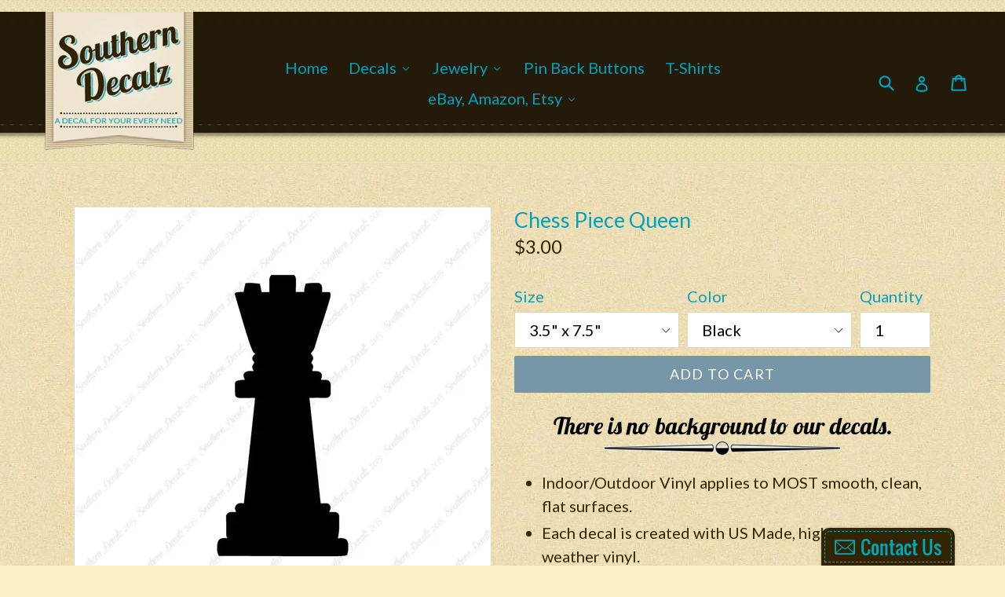

--- FILE ---
content_type: text/html; charset=utf-8
request_url: https://www.southerndecalz.com/products/chess-piece-queen
body_size: 36959
content:
<!doctype html>
<!--[if IE 9]> <html class="ie9 no-js" lang="en"> <![endif]-->
<!--[if (gt IE 9)|!(IE)]><!--> <html class="no-js" lang="en"> <!--<![endif]-->
<head>
  <meta charset="utf-8">
  <meta http-equiv="X-UA-Compatible" content="IE=edge,chrome=1">
  <meta name="viewport" content="width=device-width,initial-scale=1">
  <meta name="theme-color" content="#7796a8">
  <link rel="canonical" href="https://www.southerndecalz.com/products/chess-piece-queen">

  
    <link rel="shortcut icon" href="//www.southerndecalz.com/cdn/shop/files/logo2_f95cdf80-98f9-4db8-b949-e420fc0beb04_32x32.png?v=1613152783" type="image/png">
  

  
  <title>
    Chess Piece Queen
    
    
    
      &ndash; Southern Decalz
    
  </title>

  
    <meta name="description" content="Indoor/Outdoor Vinyl applies to MOST smooth, clean, flat surfaces. Each decal is created with US Made, high quality all weather vinyl. Single Color decals are guaranteed to last 5-7 years without noticeably fading. Printed decals are guaranteed to last 3-4 years without noticeably fading. Single Color decals are CUT fr">
  

  <!-- /snippets/social-meta-tags.liquid -->
<meta property="og:site_name" content="Southern Decalz">
<meta property="og:url" content="https://www.southerndecalz.com/products/chess-piece-queen">
<meta property="og:title" content="Chess Piece Queen">
<meta property="og:type" content="product">
<meta property="og:description" content="Indoor/Outdoor Vinyl applies to MOST smooth, clean, flat surfaces. Each decal is created with US Made, high quality all weather vinyl. Single Color decals are guaranteed to last 5-7 years without noticeably fading. Printed decals are guaranteed to last 3-4 years without noticeably fading. Single Color decals are CUT fr"><meta property="og:price:amount" content="3.00">
  <meta property="og:price:currency" content="USD"><meta property="og:image" content="http://www.southerndecalz.com/cdn/shop/products/165_1024x1024.jpg?v=1741421512"><meta property="og:image" content="http://www.southerndecalz.com/cdn/shop/products/165_4702178d-4459-467b-b5bf-d05b2e02e2f7_1024x1024.jpg?v=1741421512"><meta property="og:image" content="http://www.southerndecalz.com/cdn/shop/products/color-template_8a704bc0-b5aa-43bc-a627-31ec21117f7d_1024x1024.jpg?v=1741421512">
<meta property="og:image:secure_url" content="https://www.southerndecalz.com/cdn/shop/products/165_1024x1024.jpg?v=1741421512"><meta property="og:image:secure_url" content="https://www.southerndecalz.com/cdn/shop/products/165_4702178d-4459-467b-b5bf-d05b2e02e2f7_1024x1024.jpg?v=1741421512"><meta property="og:image:secure_url" content="https://www.southerndecalz.com/cdn/shop/products/color-template_8a704bc0-b5aa-43bc-a627-31ec21117f7d_1024x1024.jpg?v=1741421512">

<meta name="twitter:site" content="@">
<meta name="twitter:card" content="summary_large_image">
<meta name="twitter:title" content="Chess Piece Queen">
<meta name="twitter:description" content="Indoor/Outdoor Vinyl applies to MOST smooth, clean, flat surfaces. Each decal is created with US Made, high quality all weather vinyl. Single Color decals are guaranteed to last 5-7 years without noticeably fading. Printed decals are guaranteed to last 3-4 years without noticeably fading. Single Color decals are CUT fr">


  <link href="//www.southerndecalz.com/cdn/shop/t/1/assets/theme.scss.css?v=107826397503993075141674756146" rel="stylesheet" type="text/css" media="all" />
  

  <link href="//fonts.googleapis.com/css?family=Lato:400,700" rel="stylesheet" type="text/css" media="all" />


  

    <link href="//fonts.googleapis.com/css?family=Lato:400" rel="stylesheet" type="text/css" media="all" />
  



  <script>
    var theme = {
      strings: {
        addToCart: "Add to cart",
        soldOut: "Sold out",
        unavailable: "Unavailable",
        showMore: "Show More",
        showLess: "Show Less"
      },
      moneyFormat: "${{amount}}"
    }

    document.documentElement.className = document.documentElement.className.replace('no-js', 'js');
  </script>

  <!--[if (lte IE 9) ]><script src="//www.southerndecalz.com/cdn/shop/t/1/assets/match-media.min.js?v=22265819453975888031484513939" type="text/javascript"></script><![endif]-->

  

  <!--[if (gt IE 9)|!(IE)]><!--><script src="//www.southerndecalz.com/cdn/shop/t/1/assets/vendor.js?v=136118274122071307521484513940" defer="defer"></script><!--<![endif]-->
  <!--[if lte IE 9]><script src="//www.southerndecalz.com/cdn/shop/t/1/assets/vendor.js?v=136118274122071307521484513940"></script><![endif]-->

  <!--[if (gt IE 9)|!(IE)]><!--><script src="//www.southerndecalz.com/cdn/shop/t/1/assets/theme.js?v=48048280297299135481484513939" defer="defer"></script><!--<![endif]-->
  <!--[if lte IE 9]><script src="//www.southerndecalz.com/cdn/shop/t/1/assets/theme.js?v=48048280297299135481484513939"></script><![endif]-->

  <script>window.performance && window.performance.mark && window.performance.mark('shopify.content_for_header.start');</script><meta id="shopify-digital-wallet" name="shopify-digital-wallet" content="/17172353/digital_wallets/dialog">
<meta name="shopify-checkout-api-token" content="73bc074160806f372aa35cb7d0a3db68">
<meta id="in-context-paypal-metadata" data-shop-id="17172353" data-venmo-supported="false" data-environment="production" data-locale="en_US" data-paypal-v4="true" data-currency="USD">
<link rel="alternate" type="application/json+oembed" href="https://www.southerndecalz.com/products/chess-piece-queen.oembed">
<script async="async" src="/checkouts/internal/preloads.js?locale=en-US"></script>
<link rel="preconnect" href="https://shop.app" crossorigin="anonymous">
<script async="async" src="https://shop.app/checkouts/internal/preloads.js?locale=en-US&shop_id=17172353" crossorigin="anonymous"></script>
<script id="apple-pay-shop-capabilities" type="application/json">{"shopId":17172353,"countryCode":"US","currencyCode":"USD","merchantCapabilities":["supports3DS"],"merchantId":"gid:\/\/shopify\/Shop\/17172353","merchantName":"Southern Decalz","requiredBillingContactFields":["postalAddress","email"],"requiredShippingContactFields":["postalAddress","email"],"shippingType":"shipping","supportedNetworks":["visa","masterCard","amex","discover","elo","jcb"],"total":{"type":"pending","label":"Southern Decalz","amount":"1.00"},"shopifyPaymentsEnabled":true,"supportsSubscriptions":true}</script>
<script id="shopify-features" type="application/json">{"accessToken":"73bc074160806f372aa35cb7d0a3db68","betas":["rich-media-storefront-analytics"],"domain":"www.southerndecalz.com","predictiveSearch":true,"shopId":17172353,"locale":"en"}</script>
<script>var Shopify = Shopify || {};
Shopify.shop = "southern-decalz2.myshopify.com";
Shopify.locale = "en";
Shopify.currency = {"active":"USD","rate":"1.0"};
Shopify.country = "US";
Shopify.theme = {"name":"debut","id":166084359,"schema_name":"Debut","schema_version":"1.0.0","theme_store_id":796,"role":"main"};
Shopify.theme.handle = "null";
Shopify.theme.style = {"id":null,"handle":null};
Shopify.cdnHost = "www.southerndecalz.com/cdn";
Shopify.routes = Shopify.routes || {};
Shopify.routes.root = "/";</script>
<script type="module">!function(o){(o.Shopify=o.Shopify||{}).modules=!0}(window);</script>
<script>!function(o){function n(){var o=[];function n(){o.push(Array.prototype.slice.apply(arguments))}return n.q=o,n}var t=o.Shopify=o.Shopify||{};t.loadFeatures=n(),t.autoloadFeatures=n()}(window);</script>
<script>
  window.ShopifyPay = window.ShopifyPay || {};
  window.ShopifyPay.apiHost = "shop.app\/pay";
  window.ShopifyPay.redirectState = null;
</script>
<script id="shop-js-analytics" type="application/json">{"pageType":"product"}</script>
<script defer="defer" async type="module" src="//www.southerndecalz.com/cdn/shopifycloud/shop-js/modules/v2/client.init-shop-cart-sync_D0dqhulL.en.esm.js"></script>
<script defer="defer" async type="module" src="//www.southerndecalz.com/cdn/shopifycloud/shop-js/modules/v2/chunk.common_CpVO7qML.esm.js"></script>
<script type="module">
  await import("//www.southerndecalz.com/cdn/shopifycloud/shop-js/modules/v2/client.init-shop-cart-sync_D0dqhulL.en.esm.js");
await import("//www.southerndecalz.com/cdn/shopifycloud/shop-js/modules/v2/chunk.common_CpVO7qML.esm.js");

  window.Shopify.SignInWithShop?.initShopCartSync?.({"fedCMEnabled":true,"windoidEnabled":true});

</script>
<script>
  window.Shopify = window.Shopify || {};
  if (!window.Shopify.featureAssets) window.Shopify.featureAssets = {};
  window.Shopify.featureAssets['shop-js'] = {"shop-cart-sync":["modules/v2/client.shop-cart-sync_D9bwt38V.en.esm.js","modules/v2/chunk.common_CpVO7qML.esm.js"],"init-fed-cm":["modules/v2/client.init-fed-cm_BJ8NPuHe.en.esm.js","modules/v2/chunk.common_CpVO7qML.esm.js"],"init-shop-email-lookup-coordinator":["modules/v2/client.init-shop-email-lookup-coordinator_pVrP2-kG.en.esm.js","modules/v2/chunk.common_CpVO7qML.esm.js"],"shop-cash-offers":["modules/v2/client.shop-cash-offers_CNh7FWN-.en.esm.js","modules/v2/chunk.common_CpVO7qML.esm.js","modules/v2/chunk.modal_DKF6x0Jh.esm.js"],"init-shop-cart-sync":["modules/v2/client.init-shop-cart-sync_D0dqhulL.en.esm.js","modules/v2/chunk.common_CpVO7qML.esm.js"],"init-windoid":["modules/v2/client.init-windoid_DaoAelzT.en.esm.js","modules/v2/chunk.common_CpVO7qML.esm.js"],"shop-toast-manager":["modules/v2/client.shop-toast-manager_1DND8Tac.en.esm.js","modules/v2/chunk.common_CpVO7qML.esm.js"],"pay-button":["modules/v2/client.pay-button_CFeQi1r6.en.esm.js","modules/v2/chunk.common_CpVO7qML.esm.js"],"shop-button":["modules/v2/client.shop-button_Ca94MDdQ.en.esm.js","modules/v2/chunk.common_CpVO7qML.esm.js"],"shop-login-button":["modules/v2/client.shop-login-button_DPYNfp1Z.en.esm.js","modules/v2/chunk.common_CpVO7qML.esm.js","modules/v2/chunk.modal_DKF6x0Jh.esm.js"],"avatar":["modules/v2/client.avatar_BTnouDA3.en.esm.js"],"shop-follow-button":["modules/v2/client.shop-follow-button_BMKh4nJE.en.esm.js","modules/v2/chunk.common_CpVO7qML.esm.js","modules/v2/chunk.modal_DKF6x0Jh.esm.js"],"init-customer-accounts-sign-up":["modules/v2/client.init-customer-accounts-sign-up_CJXi5kRN.en.esm.js","modules/v2/client.shop-login-button_DPYNfp1Z.en.esm.js","modules/v2/chunk.common_CpVO7qML.esm.js","modules/v2/chunk.modal_DKF6x0Jh.esm.js"],"init-shop-for-new-customer-accounts":["modules/v2/client.init-shop-for-new-customer-accounts_BoBxkgWu.en.esm.js","modules/v2/client.shop-login-button_DPYNfp1Z.en.esm.js","modules/v2/chunk.common_CpVO7qML.esm.js","modules/v2/chunk.modal_DKF6x0Jh.esm.js"],"init-customer-accounts":["modules/v2/client.init-customer-accounts_DCuDTzpR.en.esm.js","modules/v2/client.shop-login-button_DPYNfp1Z.en.esm.js","modules/v2/chunk.common_CpVO7qML.esm.js","modules/v2/chunk.modal_DKF6x0Jh.esm.js"],"checkout-modal":["modules/v2/client.checkout-modal_U_3e4VxF.en.esm.js","modules/v2/chunk.common_CpVO7qML.esm.js","modules/v2/chunk.modal_DKF6x0Jh.esm.js"],"lead-capture":["modules/v2/client.lead-capture_DEgn0Z8u.en.esm.js","modules/v2/chunk.common_CpVO7qML.esm.js","modules/v2/chunk.modal_DKF6x0Jh.esm.js"],"shop-login":["modules/v2/client.shop-login_CoM5QKZ_.en.esm.js","modules/v2/chunk.common_CpVO7qML.esm.js","modules/v2/chunk.modal_DKF6x0Jh.esm.js"],"payment-terms":["modules/v2/client.payment-terms_BmrqWn8r.en.esm.js","modules/v2/chunk.common_CpVO7qML.esm.js","modules/v2/chunk.modal_DKF6x0Jh.esm.js"]};
</script>
<script>(function() {
  var isLoaded = false;
  function asyncLoad() {
    if (isLoaded) return;
    isLoaded = true;
    var urls = ["\/\/static.zotabox.com\/8\/5\/8500f11c3e413a63e0ff80f843da73d8\/widgets.js?shop=southern-decalz2.myshopify.com"];
    for (var i = 0; i < urls.length; i++) {
      var s = document.createElement('script');
      s.type = 'text/javascript';
      s.async = true;
      s.src = urls[i];
      var x = document.getElementsByTagName('script')[0];
      x.parentNode.insertBefore(s, x);
    }
  };
  if(window.attachEvent) {
    window.attachEvent('onload', asyncLoad);
  } else {
    window.addEventListener('load', asyncLoad, false);
  }
})();</script>
<script id="__st">var __st={"a":17172353,"offset":-21600,"reqid":"3fbb9f3f-c8b0-4333-8df8-703f22cc10b1-1764828501","pageurl":"www.southerndecalz.com\/products\/chess-piece-queen","u":"782494cfcc4e","p":"product","rtyp":"product","rid":9844948551};</script>
<script>window.ShopifyPaypalV4VisibilityTracking = true;</script>
<script id="captcha-bootstrap">!function(){'use strict';const t='contact',e='account',n='new_comment',o=[[t,t],['blogs',n],['comments',n],[t,'customer']],c=[[e,'customer_login'],[e,'guest_login'],[e,'recover_customer_password'],[e,'create_customer']],r=t=>t.map((([t,e])=>`form[action*='/${t}']:not([data-nocaptcha='true']) input[name='form_type'][value='${e}']`)).join(','),a=t=>()=>t?[...document.querySelectorAll(t)].map((t=>t.form)):[];function s(){const t=[...o],e=r(t);return a(e)}const i='password',u='form_key',d=['recaptcha-v3-token','g-recaptcha-response','h-captcha-response',i],f=()=>{try{return window.sessionStorage}catch{return}},m='__shopify_v',_=t=>t.elements[u];function p(t,e,n=!1){try{const o=window.sessionStorage,c=JSON.parse(o.getItem(e)),{data:r}=function(t){const{data:e,action:n}=t;return t[m]||n?{data:e,action:n}:{data:t,action:n}}(c);for(const[e,n]of Object.entries(r))t.elements[e]&&(t.elements[e].value=n);n&&o.removeItem(e)}catch(o){console.error('form repopulation failed',{error:o})}}const l='form_type',E='cptcha';function T(t){t.dataset[E]=!0}const w=window,h=w.document,L='Shopify',v='ce_forms',y='captcha';let A=!1;((t,e)=>{const n=(g='f06e6c50-85a8-45c8-87d0-21a2b65856fe',I='https://cdn.shopify.com/shopifycloud/storefront-forms-hcaptcha/ce_storefront_forms_captcha_hcaptcha.v1.5.2.iife.js',D={infoText:'Protected by hCaptcha',privacyText:'Privacy',termsText:'Terms'},(t,e,n)=>{const o=w[L][v],c=o.bindForm;if(c)return c(t,g,e,D).then(n);var r;o.q.push([[t,g,e,D],n]),r=I,A||(h.body.append(Object.assign(h.createElement('script'),{id:'captcha-provider',async:!0,src:r})),A=!0)});var g,I,D;w[L]=w[L]||{},w[L][v]=w[L][v]||{},w[L][v].q=[],w[L][y]=w[L][y]||{},w[L][y].protect=function(t,e){n(t,void 0,e),T(t)},Object.freeze(w[L][y]),function(t,e,n,w,h,L){const[v,y,A,g]=function(t,e,n){const i=e?o:[],u=t?c:[],d=[...i,...u],f=r(d),m=r(i),_=r(d.filter((([t,e])=>n.includes(e))));return[a(f),a(m),a(_),s()]}(w,h,L),I=t=>{const e=t.target;return e instanceof HTMLFormElement?e:e&&e.form},D=t=>v().includes(t);t.addEventListener('submit',(t=>{const e=I(t);if(!e)return;const n=D(e)&&!e.dataset.hcaptchaBound&&!e.dataset.recaptchaBound,o=_(e),c=g().includes(e)&&(!o||!o.value);(n||c)&&t.preventDefault(),c&&!n&&(function(t){try{if(!f())return;!function(t){const e=f();if(!e)return;const n=_(t);if(!n)return;const o=n.value;o&&e.removeItem(o)}(t);const e=Array.from(Array(32),(()=>Math.random().toString(36)[2])).join('');!function(t,e){_(t)||t.append(Object.assign(document.createElement('input'),{type:'hidden',name:u})),t.elements[u].value=e}(t,e),function(t,e){const n=f();if(!n)return;const o=[...t.querySelectorAll(`input[type='${i}']`)].map((({name:t})=>t)),c=[...d,...o],r={};for(const[a,s]of new FormData(t).entries())c.includes(a)||(r[a]=s);n.setItem(e,JSON.stringify({[m]:1,action:t.action,data:r}))}(t,e)}catch(e){console.error('failed to persist form',e)}}(e),e.submit())}));const S=(t,e)=>{t&&!t.dataset[E]&&(n(t,e.some((e=>e===t))),T(t))};for(const o of['focusin','change'])t.addEventListener(o,(t=>{const e=I(t);D(e)&&S(e,y())}));const B=e.get('form_key'),M=e.get(l),P=B&&M;t.addEventListener('DOMContentLoaded',(()=>{const t=y();if(P)for(const e of t)e.elements[l].value===M&&p(e,B);[...new Set([...A(),...v().filter((t=>'true'===t.dataset.shopifyCaptcha))])].forEach((e=>S(e,t)))}))}(h,new URLSearchParams(w.location.search),n,t,e,['guest_login'])})(!0,!0)}();</script>
<script integrity="sha256-52AcMU7V7pcBOXWImdc/TAGTFKeNjmkeM1Pvks/DTgc=" data-source-attribution="shopify.loadfeatures" defer="defer" src="//www.southerndecalz.com/cdn/shopifycloud/storefront/assets/storefront/load_feature-81c60534.js" crossorigin="anonymous"></script>
<script crossorigin="anonymous" defer="defer" src="//www.southerndecalz.com/cdn/shopifycloud/storefront/assets/shopify_pay/storefront-65b4c6d7.js?v=20250812"></script>
<script data-source-attribution="shopify.dynamic_checkout.dynamic.init">var Shopify=Shopify||{};Shopify.PaymentButton=Shopify.PaymentButton||{isStorefrontPortableWallets:!0,init:function(){window.Shopify.PaymentButton.init=function(){};var t=document.createElement("script");t.src="https://www.southerndecalz.com/cdn/shopifycloud/portable-wallets/latest/portable-wallets.en.js",t.type="module",document.head.appendChild(t)}};
</script>
<script data-source-attribution="shopify.dynamic_checkout.buyer_consent">
  function portableWalletsHideBuyerConsent(e){var t=document.getElementById("shopify-buyer-consent"),n=document.getElementById("shopify-subscription-policy-button");t&&n&&(t.classList.add("hidden"),t.setAttribute("aria-hidden","true"),n.removeEventListener("click",e))}function portableWalletsShowBuyerConsent(e){var t=document.getElementById("shopify-buyer-consent"),n=document.getElementById("shopify-subscription-policy-button");t&&n&&(t.classList.remove("hidden"),t.removeAttribute("aria-hidden"),n.addEventListener("click",e))}window.Shopify?.PaymentButton&&(window.Shopify.PaymentButton.hideBuyerConsent=portableWalletsHideBuyerConsent,window.Shopify.PaymentButton.showBuyerConsent=portableWalletsShowBuyerConsent);
</script>
<script data-source-attribution="shopify.dynamic_checkout.cart.bootstrap">document.addEventListener("DOMContentLoaded",(function(){function t(){return document.querySelector("shopify-accelerated-checkout-cart, shopify-accelerated-checkout")}if(t())Shopify.PaymentButton.init();else{new MutationObserver((function(e,n){t()&&(Shopify.PaymentButton.init(),n.disconnect())})).observe(document.body,{childList:!0,subtree:!0})}}));
</script>
<link id="shopify-accelerated-checkout-styles" rel="stylesheet" media="screen" href="https://www.southerndecalz.com/cdn/shopifycloud/portable-wallets/latest/accelerated-checkout-backwards-compat.css" crossorigin="anonymous">
<style id="shopify-accelerated-checkout-cart">
        #shopify-buyer-consent {
  margin-top: 1em;
  display: inline-block;
  width: 100%;
}

#shopify-buyer-consent.hidden {
  display: none;
}

#shopify-subscription-policy-button {
  background: none;
  border: none;
  padding: 0;
  text-decoration: underline;
  font-size: inherit;
  cursor: pointer;
}

#shopify-subscription-policy-button::before {
  box-shadow: none;
}

      </style>

<script>window.performance && window.performance.mark && window.performance.mark('shopify.content_for_header.end');</script>
  
  <link href="https://fonts.googleapis.com/css?family=Lobster" rel="stylesheet">

<!-- BEGIN app block: shopify://apps/buddha-mega-menu-navigation/blocks/megamenu/dbb4ce56-bf86-4830-9b3d-16efbef51c6f -->
<script>
        var productImageAndPrice = [],
            collectionImages = [],
            articleImages = [],
            mmLivIcons = false,
            mmFlipClock = false,
            mmFixesUseJquery = false,
            mmNumMMI = 6,
            mmSchemaTranslation = {},
            mmMenuStrings =  [] ,
            mmShopLocale = "en",
            mmShopLocaleCollectionsRoute = "/collections",
            mmSchemaDesignJSON = [{"action":"menu-select","value":"main-menu"},{"action":"design","setting":"vertical_link_hover_color","value":"#f5efe3"},{"action":"design","setting":"link_hover_color","value":"#13a7bf"},{"action":"design","setting":"background_color","value":"#ecddb4"},{"action":"design","setting":"font_size","value":"14px"},{"action":"design","setting":"button_background_hover_color","value":"#0d8781"},{"action":"design","setting":"button_background_color","value":"#0da19a"},{"action":"design","setting":"link_color","value":"#4e4e4e"},{"action":"design","setting":"button_text_hover_color","value":"#ffffff"},{"action":"design","setting":"button_text_color","value":"#ffffff"},{"action":"design","setting":"vertical_link_color","value":"#4e4e4e"},{"action":"design","setting":"vertical_font_size","value":"17px"},{"action":"design","setting":"vertical_text_color","value":"#6f6f6f"},{"action":"design","setting":"text_color","value":"#312400"},{"action":"design","setting":"background_hover_color","value":"#eee5cf"}],
            mmDomChangeSkipUl = ",.slick-dots,.grid--view-items",
            buddhaMegaMenuShop = "southern-decalz2.myshopify.com",
            mmWireframeCompression = "0",
            mmExtensionAssetUrl = "https://cdn.shopify.com/extensions/019abe06-4a3f-7763-88da-170e1b54169b/mega-menu-151/assets/";var bestSellersHTML = '';var newestProductsHTML = '';/* get link lists api */
        var linkLists={"main-menu" : {"title":"Main menu", "items":["/","/collections",]},"footer" : {"title":"Footer menu", "items":["/search","/pages/about-us","/apps/help-center","/pages/returns","/pages/terms-of-service","/pages/privacy-policy",]},"customer-account-main-menu" : {"title":"Customer account main menu", "items":["/","https://shopify.com/17172353/account/orders?locale=en&amp;region_country=US",]},};/*ENDPARSE*/

        linkLists["force-mega-menu"]={};linkLists["force-mega-menu"].title="Debut Theme - Mega Menu";linkLists["force-mega-menu"].items=[1];

        /* set product prices *//* get the collection images *//* get the article images *//* customer fixes */
        var mmThemeFixesBeforeInit = function(){ mobileMenuMilliseconds = 500; mmHorizontalMenus = "#AccessibleNav #SiteNav"; mmVerticalMenus = "#MobileNav"; }; var mmThemeFixesBefore = function(){ if (selectedMenu=="force-mega-menu" && tempMenuObject.u.id == "MobileNav") { tempMenuObject.forceMenu = true; tempMenuObject.skipCheck = true; tempMenuObject.liClasses = "mobile-nav__item border-bottom"; tempMenuObject.aClasses = "mobile-nav__link"; tempMenuObject.liItems = []; var children = tempMenuObject.u.children; for (var i=0; i<children.length; i++) { if (children[i].nodeName == "LI") { if (children[i].querySelector(".currency-selector") == null) { tempMenuObject.liItems[tempMenuObject.liItems.length] = children[i]; } } } } else if (selectedMenu=="force-mega-menu" && tempMenuObject.u.id == "SiteNav") { tempMenuObject.forceMenu = true; tempMenuObject.skipCheck = true; tempMenuObject.liClasses = ""; tempMenuObject.aClasses = "site-nav__link site-nav__link--main"; tempMenuObject.liItems = []; var children = tempMenuObject.u.children; for (var i=0; i<children.length; i++) { if (children[i].nodeName == "LI") { tempMenuObject.liItems[tempMenuObject.liItems.length] = children[i]; } } } }; var mmThemeFixesAfter = function(){ var style = ".mobile-nav-wrapper { background:#fff !important } .mobile-nav-wrapper { overflow:visible; z-index:1; opacity: 1; } .site-header { z-index:9; }"; mmAddStyle(style, "themeScript"); }; 
        

        var mmWireframe = {"html" : "<li class=\"buddha-menu-item\"  ><a data-href=\"/\" href=\"/\" aria-label=\"Home\" data-no-instant=\"\" onclick=\"mmGoToPage(this, event); return false;\"  ><i class=\"mm-icon static fa fa-none\" aria-hidden=\"true\"></i><span class=\"mm-title\">Home</span></a></li><li class=\"buddha-menu-item\"  ><a data-href=\"no-link\" href=\"javascript:void(0);\" aria-label=\"Decals\" data-no-instant=\"\" onclick=\"return toggleSubmenu(this);\"  ><i class=\"mm-icon static fa fa-none\" aria-hidden=\"true\"></i><span class=\"mm-title\">Decals</span><i class=\"mm-arrow mm-angle-down\" aria-hidden=\"true\"></i><span class=\"toggle-menu-btn\" style=\"display:none;\" title=\"Toggle menu\" onclick=\"return toggleSubmenu(this)\"><span class=\"mm-arrow-icon\"><span class=\"bar-one\"></span><span class=\"bar-two\"></span></span></span></a><ul class=\"mm-submenu tree  small \"><li data-href=\"/collections/got-decals\" href=\"/collections/got-decals\" aria-label=\"&quot;Got&quot; Decalz\" data-no-instant=\"\" onclick=\"mmGoToPage(this, event); return false;\"  ><a data-href=\"/collections/got-decals\" href=\"/collections/got-decals\" aria-label=\"&quot;Got&quot; Decalz\" data-no-instant=\"\" onclick=\"mmGoToPage(this, event); return false;\"  ><span class=\"mm-title\">\"Got\" Decalz</span></a></li><li data-href=\"https://www.southerndecalz.com/collections/aliens-and-ufos\" href=\"https://www.southerndecalz.com/collections/aliens-and-ufos\" aria-label=\"Aliens and UFOs\" data-no-instant=\"\" onclick=\"mmGoToPage(this, event); return false;\"  ><a data-href=\"https://www.southerndecalz.com/collections/aliens-and-ufos\" href=\"https://www.southerndecalz.com/collections/aliens-and-ufos\" aria-label=\"Aliens and UFOs\" data-no-instant=\"\" onclick=\"mmGoToPage(this, event); return false;\"  ><span class=\"mm-title\">Aliens and UFOs</span></a></li><li data-href=\"no-link\" href=\"javascript:void(0);\" aria-label=\"Americana\" data-no-instant=\"\" onclick=\"return toggleSubmenu(this);\"  ><a data-href=\"no-link\" href=\"javascript:void(0);\" aria-label=\"Americana\" data-no-instant=\"\" onclick=\"return toggleSubmenu(this);\"  ><span class=\"mm-title\">Americana</span><i class=\"mm-arrow mm-angle-down\" aria-hidden=\"true\"></i><span class=\"toggle-menu-btn\" style=\"display:none;\" title=\"Toggle menu\" onclick=\"return toggleSubmenu(this)\"><span class=\"mm-arrow-icon\"><span class=\"bar-one\"></span><span class=\"bar-two\"></span></span></span></a><ul class=\"mm-submenu tree  small mm-last-level\"><li data-href=\"/collections/opinionated\" href=\"/collections/opinionated\" aria-label=\"Opinionated\" data-no-instant=\"\" onclick=\"mmGoToPage(this, event); return false;\"  ><a data-href=\"/collections/opinionated\" href=\"/collections/opinionated\" aria-label=\"Opinionated\" data-no-instant=\"\" onclick=\"mmGoToPage(this, event); return false;\"  ><span class=\"mm-title\">Opinionated</span></a></li><li data-href=\"/collections/political\" href=\"/collections/political\" aria-label=\"Political\" data-no-instant=\"\" onclick=\"mmGoToPage(this, event); return false;\"  ><a data-href=\"/collections/political\" href=\"/collections/political\" aria-label=\"Political\" data-no-instant=\"\" onclick=\"mmGoToPage(this, event); return false;\"  ><span class=\"mm-title\">Political</span></a></li><li data-href=\"/collections/states\" href=\"/collections/states\" aria-label=\"States\" data-no-instant=\"\" onclick=\"mmGoToPage(this, event); return false;\"  ><a data-href=\"/collections/states\" href=\"/collections/states\" aria-label=\"States\" data-no-instant=\"\" onclick=\"mmGoToPage(this, event); return false;\"  ><span class=\"mm-title\">States</span></a></li></ul></li><li data-href=\"no-link\" href=\"javascript:void(0);\" aria-label=\"Animals\" data-no-instant=\"\" onclick=\"return toggleSubmenu(this);\"  ><a data-href=\"no-link\" href=\"javascript:void(0);\" aria-label=\"Animals\" data-no-instant=\"\" onclick=\"return toggleSubmenu(this);\"  ><span class=\"mm-title\">Animals</span><i class=\"mm-arrow mm-angle-down\" aria-hidden=\"true\"></i><span class=\"toggle-menu-btn\" style=\"display:none;\" title=\"Toggle menu\" onclick=\"return toggleSubmenu(this)\"><span class=\"mm-arrow-icon\"><span class=\"bar-one\"></span><span class=\"bar-two\"></span></span></span></a><ul class=\"mm-submenu tree  small mm-last-level\"><li data-href=\"/collections/birds\" href=\"/collections/birds\" aria-label=\"Birds\" data-no-instant=\"\" onclick=\"mmGoToPage(this, event); return false;\"  ><a data-href=\"/collections/birds\" href=\"/collections/birds\" aria-label=\"Birds\" data-no-instant=\"\" onclick=\"mmGoToPage(this, event); return false;\"  ><span class=\"mm-title\">Birds</span></a></li><li data-href=\"/collections/dinosaurs\" href=\"/collections/dinosaurs\" aria-label=\"Dinosaurs\" data-no-instant=\"\" onclick=\"mmGoToPage(this, event); return false;\"  ><a data-href=\"/collections/dinosaurs\" href=\"/collections/dinosaurs\" aria-label=\"Dinosaurs\" data-no-instant=\"\" onclick=\"mmGoToPage(this, event); return false;\"  ><span class=\"mm-title\">Dinosaurs</span></a></li><li data-href=\"/collections/fish\" href=\"/collections/fish\" aria-label=\"Fish & Underwater\" data-no-instant=\"\" onclick=\"mmGoToPage(this, event); return false;\"  ><a data-href=\"/collections/fish\" href=\"/collections/fish\" aria-label=\"Fish & Underwater\" data-no-instant=\"\" onclick=\"mmGoToPage(this, event); return false;\"  ><span class=\"mm-title\">Fish & Underwater</span></a></li><li data-href=\"/collections/mammals\" href=\"/collections/mammals\" aria-label=\"Mammals\" data-no-instant=\"\" onclick=\"mmGoToPage(this, event); return false;\"  ><a data-href=\"/collections/mammals\" href=\"/collections/mammals\" aria-label=\"Mammals\" data-no-instant=\"\" onclick=\"mmGoToPage(this, event); return false;\"  ><span class=\"mm-title\">Mammals</span></a></li><li data-href=\"/collections/reptiles\" href=\"/collections/reptiles\" aria-label=\"Reptiles & Amphibians\" data-no-instant=\"\" onclick=\"mmGoToPage(this, event); return false;\"  ><a data-href=\"/collections/reptiles\" href=\"/collections/reptiles\" aria-label=\"Reptiles & Amphibians\" data-no-instant=\"\" onclick=\"mmGoToPage(this, event); return false;\"  ><span class=\"mm-title\">Reptiles & Amphibians</span></a></li></ul></li><li data-href=\"/collections/breast-cancer\" href=\"/collections/breast-cancer\" aria-label=\"Awareness\" data-no-instant=\"\" onclick=\"mmGoToPage(this, event); return false;\"  ><a data-href=\"/collections/breast-cancer\" href=\"/collections/breast-cancer\" aria-label=\"Awareness\" data-no-instant=\"\" onclick=\"mmGoToPage(this, event); return false;\"  ><span class=\"mm-title\">Awareness</span></a></li><li data-href=\"no-link\" href=\"javascript:void(0);\" aria-label=\"Business & Warning Signs\" data-no-instant=\"\" onclick=\"return toggleSubmenu(this);\"  ><a data-href=\"no-link\" href=\"javascript:void(0);\" aria-label=\"Business & Warning Signs\" data-no-instant=\"\" onclick=\"return toggleSubmenu(this);\"  ><span class=\"mm-title\">Business & Warning Signs</span><i class=\"mm-arrow mm-angle-down\" aria-hidden=\"true\"></i><span class=\"toggle-menu-btn\" style=\"display:none;\" title=\"Toggle menu\" onclick=\"return toggleSubmenu(this)\"><span class=\"mm-arrow-icon\"><span class=\"bar-one\"></span><span class=\"bar-two\"></span></span></span></a><ul class=\"mm-submenu tree  small mm-last-level\"><li data-href=\"/collections/business-advertisements\" href=\"/collections/business-advertisements\" aria-label=\"Business & Advertisments\" data-no-instant=\"\" onclick=\"mmGoToPage(this, event); return false;\"  ><a data-href=\"/collections/business-advertisements\" href=\"/collections/business-advertisements\" aria-label=\"Business & Advertisments\" data-no-instant=\"\" onclick=\"mmGoToPage(this, event); return false;\"  ><span class=\"mm-title\">Business & Advertisments</span></a></li><li data-href=\"/collections/warning\" href=\"/collections/warning\" aria-label=\"Warning Signs\" data-no-instant=\"\" onclick=\"mmGoToPage(this, event); return false;\"  ><a data-href=\"/collections/warning\" href=\"/collections/warning\" aria-label=\"Warning Signs\" data-no-instant=\"\" onclick=\"mmGoToPage(this, event); return false;\"  ><span class=\"mm-title\">Warning Signs</span></a></li></ul></li><li data-href=\"no-link\" href=\"javascript:void(0);\" aria-label=\"Chinese Symbols & Names\" data-no-instant=\"\" onclick=\"return toggleSubmenu(this);\"  ><a data-href=\"no-link\" href=\"javascript:void(0);\" aria-label=\"Chinese Symbols & Names\" data-no-instant=\"\" onclick=\"return toggleSubmenu(this);\"  ><span class=\"mm-title\">Chinese Symbols & Names</span><i class=\"mm-arrow mm-angle-down\" aria-hidden=\"true\"></i><span class=\"toggle-menu-btn\" style=\"display:none;\" title=\"Toggle menu\" onclick=\"return toggleSubmenu(this)\"><span class=\"mm-arrow-icon\"><span class=\"bar-one\"></span><span class=\"bar-two\"></span></span></span></a><ul class=\"mm-submenu tree  small \"><li data-href=\"/collections/female-names\" href=\"/collections/female-names\" aria-label=\"Chinese Female Names\" data-no-instant=\"\" onclick=\"mmGoToPage(this, event); return false;\"  ><a data-href=\"/collections/female-names\" href=\"/collections/female-names\" aria-label=\"Chinese Female Names\" data-no-instant=\"\" onclick=\"mmGoToPage(this, event); return false;\"  ><span class=\"mm-title\">Chinese Female Names</span></a></li><li data-href=\"/collections/male-names\" href=\"/collections/male-names\" aria-label=\"Chinese Male Names\" data-no-instant=\"\" onclick=\"mmGoToPage(this, event); return false;\"  ><a data-href=\"/collections/male-names\" href=\"/collections/male-names\" aria-label=\"Chinese Male Names\" data-no-instant=\"\" onclick=\"mmGoToPage(this, event); return false;\"  ><span class=\"mm-title\">Chinese Male Names</span></a></li><li data-href=\"no-link\" href=\"javascript:void(0);\" aria-label=\"Chinese Symbols\" data-no-instant=\"\" onclick=\"return toggleSubmenu(this);\"  ><a data-href=\"no-link\" href=\"javascript:void(0);\" aria-label=\"Chinese Symbols\" data-no-instant=\"\" onclick=\"return toggleSubmenu(this);\"  ><span class=\"mm-title\">Chinese Symbols</span><i class=\"mm-arrow mm-angle-down\" aria-hidden=\"true\"></i><span class=\"toggle-menu-btn\" style=\"display:none;\" title=\"Toggle menu\" onclick=\"return toggleSubmenu(this)\"><span class=\"mm-arrow-icon\"><span class=\"bar-one\"></span><span class=\"bar-two\"></span></span></span></a><ul class=\"mm-submenu tree  small mm-last-level\"><li data-href=\"/collections/horoscope-and-zodiac\" href=\"/collections/horoscope-and-zodiac\" aria-label=\"Horoscope / Zodiac\" data-no-instant=\"\" onclick=\"mmGoToPage(this, event); return false;\"  ><a data-href=\"/collections/horoscope-and-zodiac\" href=\"/collections/horoscope-and-zodiac\" aria-label=\"Horoscope / Zodiac\" data-no-instant=\"\" onclick=\"mmGoToPage(this, event); return false;\"  ><span class=\"mm-title\">Horoscope / Zodiac</span></a></li><li data-href=\"/collections/words-and-phrases\" href=\"/collections/words-and-phrases\" aria-label=\"Popular Words / Phrases\" data-no-instant=\"\" onclick=\"mmGoToPage(this, event); return false;\"  ><a data-href=\"/collections/words-and-phrases\" href=\"/collections/words-and-phrases\" aria-label=\"Popular Words / Phrases\" data-no-instant=\"\" onclick=\"mmGoToPage(this, event); return false;\"  ><span class=\"mm-title\">Popular Words / Phrases</span></a></li><li data-href=\"/collections/professions\" href=\"/collections/professions\" aria-label=\"Professions\" data-no-instant=\"\" onclick=\"mmGoToPage(this, event); return false;\"  ><a data-href=\"/collections/professions\" href=\"/collections/professions\" aria-label=\"Professions\" data-no-instant=\"\" onclick=\"mmGoToPage(this, event); return false;\"  ><span class=\"mm-title\">Professions</span></a></li></ul></li></ul></li><li data-href=\"no-link\" href=\"javascript:void(0);\" aria-label=\"Dog Breeds\" data-no-instant=\"\" onclick=\"return toggleSubmenu(this);\"  ><a data-href=\"no-link\" href=\"javascript:void(0);\" aria-label=\"Dog Breeds\" data-no-instant=\"\" onclick=\"return toggleSubmenu(this);\"  ><span class=\"mm-title\">Dog Breeds</span><i class=\"mm-arrow mm-angle-down\" aria-hidden=\"true\"></i><span class=\"toggle-menu-btn\" style=\"display:none;\" title=\"Toggle menu\" onclick=\"return toggleSubmenu(this)\"><span class=\"mm-arrow-icon\"><span class=\"bar-one\"></span><span class=\"bar-two\"></span></span></span></a><ul class=\"mm-submenu tree  small mm-last-level\"><li data-href=\"/collections/dog-breed-owner\" href=\"/collections/dog-breed-owner\" aria-label=\"Breed Owner\" data-no-instant=\"\" onclick=\"mmGoToPage(this, event); return false;\"  ><a data-href=\"/collections/dog-breed-owner\" href=\"/collections/dog-breed-owner\" aria-label=\"Breed Owner\" data-no-instant=\"\" onclick=\"mmGoToPage(this, event); return false;\"  ><span class=\"mm-title\">Breed Owner</span></a></li><li data-href=\"/collections/custom-dog-names\" href=\"/collections/custom-dog-names\" aria-label=\"Custom Dog Names\" data-no-instant=\"\" onclick=\"mmGoToPage(this, event); return false;\"  ><a data-href=\"/collections/custom-dog-names\" href=\"/collections/custom-dog-names\" aria-label=\"Custom Dog Names\" data-no-instant=\"\" onclick=\"mmGoToPage(this, event); return false;\"  ><span class=\"mm-title\">Custom Dog Names</span></a></li><li data-href=\"/collections/dog-silhouettes-in-hearts\" href=\"/collections/dog-silhouettes-in-hearts\" aria-label=\"Dog In Hearts\" data-no-instant=\"\" onclick=\"mmGoToPage(this, event); return false;\"  ><a data-href=\"/collections/dog-silhouettes-in-hearts\" href=\"/collections/dog-silhouettes-in-hearts\" aria-label=\"Dog In Hearts\" data-no-instant=\"\" onclick=\"mmGoToPage(this, event); return false;\"  ><span class=\"mm-title\">Dog In Hearts</span></a></li><li data-href=\"/collections/i-heart-my\" href=\"/collections/i-heart-my\" aria-label=\"I Heart My...\" data-no-instant=\"\" onclick=\"mmGoToPage(this, event); return false;\"  ><a data-href=\"/collections/i-heart-my\" href=\"/collections/i-heart-my\" aria-label=\"I Heart My...\" data-no-instant=\"\" onclick=\"mmGoToPage(this, event); return false;\"  ><span class=\"mm-title\">I Heart My...</span></a></li><li data-href=\"/collections/silhouettes\" href=\"/collections/silhouettes\" aria-label=\"Silhouettes\" data-no-instant=\"\" onclick=\"mmGoToPage(this, event); return false;\"  ><a data-href=\"/collections/silhouettes\" href=\"/collections/silhouettes\" aria-label=\"Silhouettes\" data-no-instant=\"\" onclick=\"mmGoToPage(this, event); return false;\"  ><span class=\"mm-title\">Silhouettes</span></a></li></ul></li><li data-href=\"/collections/fantasy\" href=\"/collections/fantasy\" aria-label=\"Fantasy\" data-no-instant=\"\" onclick=\"mmGoToPage(this, event); return false;\"  ><a data-href=\"/collections/fantasy\" href=\"/collections/fantasy\" aria-label=\"Fantasy\" data-no-instant=\"\" onclick=\"mmGoToPage(this, event); return false;\"  ><span class=\"mm-title\">Fantasy</span></a></li><li data-href=\"no-link\" href=\"javascript:void(0);\" aria-label=\"Funny, Jokes, and Humorous\" data-no-instant=\"\" onclick=\"return toggleSubmenu(this);\"  ><a data-href=\"no-link\" href=\"javascript:void(0);\" aria-label=\"Funny, Jokes, and Humorous\" data-no-instant=\"\" onclick=\"return toggleSubmenu(this);\"  ><span class=\"mm-title\">Funny, Jokes, and Humorous</span><i class=\"mm-arrow mm-angle-down\" aria-hidden=\"true\"></i><span class=\"toggle-menu-btn\" style=\"display:none;\" title=\"Toggle menu\" onclick=\"return toggleSubmenu(this)\"><span class=\"mm-arrow-icon\"><span class=\"bar-one\"></span><span class=\"bar-two\"></span></span></span></a><ul class=\"mm-submenu tree  small mm-last-level\"><li data-href=\"/collections/funny-images\" href=\"/collections/funny-images\" aria-label=\"Funny Images\" data-no-instant=\"\" onclick=\"mmGoToPage(this, event); return false;\"  ><a data-href=\"/collections/funny-images\" href=\"/collections/funny-images\" aria-label=\"Funny Images\" data-no-instant=\"\" onclick=\"mmGoToPage(this, event); return false;\"  ><span class=\"mm-title\">Funny Images</span></a></li><li data-href=\"/collections/funny-text\" href=\"/collections/funny-text\" aria-label=\"Funny Text\" data-no-instant=\"\" onclick=\"mmGoToPage(this, event); return false;\"  ><a data-href=\"/collections/funny-text\" href=\"/collections/funny-text\" aria-label=\"Funny Text\" data-no-instant=\"\" onclick=\"mmGoToPage(this, event); return false;\"  ><span class=\"mm-title\">Funny Text</span></a></li></ul></li><li data-href=\"no-link\" href=\"javascript:void(0);\" aria-label=\"Girlie\" data-no-instant=\"\" onclick=\"return toggleSubmenu(this);\"  ><a data-href=\"no-link\" href=\"javascript:void(0);\" aria-label=\"Girlie\" data-no-instant=\"\" onclick=\"return toggleSubmenu(this);\"  ><span class=\"mm-title\">Girlie</span><i class=\"mm-arrow mm-angle-down\" aria-hidden=\"true\"></i><span class=\"toggle-menu-btn\" style=\"display:none;\" title=\"Toggle menu\" onclick=\"return toggleSubmenu(this)\"><span class=\"mm-arrow-icon\"><span class=\"bar-one\"></span><span class=\"bar-two\"></span></span></span></a><ul class=\"mm-submenu tree  small mm-last-level\"><li data-href=\"/collections/fairies\" href=\"/collections/fairies\" aria-label=\"Fairies\" data-no-instant=\"\" onclick=\"mmGoToPage(this, event); return false;\"  ><a data-href=\"/collections/fairies\" href=\"/collections/fairies\" aria-label=\"Fairies\" data-no-instant=\"\" onclick=\"mmGoToPage(this, event); return false;\"  ><span class=\"mm-title\">Fairies</span></a></li><li data-href=\"/collections/hearts\" href=\"/collections/hearts\" aria-label=\"Hearts\" data-no-instant=\"\" onclick=\"mmGoToPage(this, event); return false;\"  ><a data-href=\"/collections/hearts\" href=\"/collections/hearts\" aria-label=\"Hearts\" data-no-instant=\"\" onclick=\"mmGoToPage(this, event); return false;\"  ><span class=\"mm-title\">Hearts</span></a></li><li data-href=\"/collections/girlie-text\" href=\"/collections/girlie-text\" aria-label=\"Girlie Text\" data-no-instant=\"\" onclick=\"mmGoToPage(this, event); return false;\"  ><a data-href=\"/collections/girlie-text\" href=\"/collections/girlie-text\" aria-label=\"Girlie Text\" data-no-instant=\"\" onclick=\"mmGoToPage(this, event); return false;\"  ><span class=\"mm-title\">Girlie Text</span></a></li></ul></li><li data-href=\"/collections/hand-symbols\" href=\"/collections/hand-symbols\" aria-label=\"Hand Symbols\" data-no-instant=\"\" onclick=\"mmGoToPage(this, event); return false;\"  ><a data-href=\"/collections/hand-symbols\" href=\"/collections/hand-symbols\" aria-label=\"Hand Symbols\" data-no-instant=\"\" onclick=\"mmGoToPage(this, event); return false;\"  ><span class=\"mm-title\">Hand Symbols</span></a></li><li data-href=\"/collections/hawaiian-tropical-and-floral\" href=\"/collections/hawaiian-tropical-and-floral\" aria-label=\"Hawaiian, Tropical, and Floral\" data-no-instant=\"\" onclick=\"mmGoToPage(this, event); return false;\"  ><a data-href=\"/collections/hawaiian-tropical-and-floral\" href=\"/collections/hawaiian-tropical-and-floral\" aria-label=\"Hawaiian, Tropical, and Floral\" data-no-instant=\"\" onclick=\"mmGoToPage(this, event); return false;\"  ><span class=\"mm-title\">Hawaiian, Tropical, and Floral</span></a></li><li data-href=\"no-link\" href=\"javascript:void(0);\" aria-label=\"Hunting & Fishing\" data-no-instant=\"\" onclick=\"return toggleSubmenu(this);\"  ><a data-href=\"no-link\" href=\"javascript:void(0);\" aria-label=\"Hunting & Fishing\" data-no-instant=\"\" onclick=\"return toggleSubmenu(this);\"  ><span class=\"mm-title\">Hunting & Fishing</span><i class=\"mm-arrow mm-angle-down\" aria-hidden=\"true\"></i><span class=\"toggle-menu-btn\" style=\"display:none;\" title=\"Toggle menu\" onclick=\"return toggleSubmenu(this)\"><span class=\"mm-arrow-icon\"><span class=\"bar-one\"></span><span class=\"bar-two\"></span></span></span></a><ul class=\"mm-submenu tree  small mm-last-level\"><li data-href=\"/collections/hunting\" href=\"/collections/hunting\" aria-label=\"Hunting\" data-no-instant=\"\" onclick=\"mmGoToPage(this, event); return false;\"  ><a data-href=\"/collections/hunting\" href=\"/collections/hunting\" aria-label=\"Hunting\" data-no-instant=\"\" onclick=\"mmGoToPage(this, event); return false;\"  ><span class=\"mm-title\">Hunting</span></a></li><li data-href=\"/collections/fishing\" href=\"/collections/fishing\" aria-label=\"Fishing\" data-no-instant=\"\" onclick=\"mmGoToPage(this, event); return false;\"  ><a data-href=\"/collections/fishing\" href=\"/collections/fishing\" aria-label=\"Fishing\" data-no-instant=\"\" onclick=\"mmGoToPage(this, event); return false;\"  ><span class=\"mm-title\">Fishing</span></a></li></ul></li><li data-href=\"no-link\" href=\"javascript:void(0);\" aria-label=\"Initials - Individual Letters\" data-no-instant=\"\" onclick=\"return toggleSubmenu(this);\"  ><a data-href=\"no-link\" href=\"javascript:void(0);\" aria-label=\"Initials - Individual Letters\" data-no-instant=\"\" onclick=\"return toggleSubmenu(this);\"  ><span class=\"mm-title\">Initials - Individual Letters</span><i class=\"mm-arrow mm-angle-down\" aria-hidden=\"true\"></i><span class=\"toggle-menu-btn\" style=\"display:none;\" title=\"Toggle menu\" onclick=\"return toggleSubmenu(this)\"><span class=\"mm-arrow-icon\"><span class=\"bar-one\"></span><span class=\"bar-two\"></span></span></span></a><ul class=\"mm-submenu tree  small mm-last-level\"><li data-href=\"/collections/decorative-initials\" href=\"/collections/decorative-initials\" aria-label=\"Decorative Initials\" data-no-instant=\"\" onclick=\"mmGoToPage(this, event); return false;\"  ><a data-href=\"/collections/decorative-initials\" href=\"/collections/decorative-initials\" aria-label=\"Decorative Initials\" data-no-instant=\"\" onclick=\"mmGoToPage(this, event); return false;\"  ><span class=\"mm-title\">Decorative Initials</span></a></li><li data-href=\"/collections/initials\" href=\"/collections/initials\" aria-label=\"Font Initials\" data-no-instant=\"\" onclick=\"mmGoToPage(this, event); return false;\"  ><a data-href=\"/collections/initials\" href=\"/collections/initials\" aria-label=\"Font Initials\" data-no-instant=\"\" onclick=\"mmGoToPage(this, event); return false;\"  ><span class=\"mm-title\">Font Initials</span></a></li></ul></li><li data-href=\"/collections/insects-spiders-and-bugs\" href=\"/collections/insects-spiders-and-bugs\" aria-label=\"Insects, Spiders, and Bugs\" data-no-instant=\"\" onclick=\"mmGoToPage(this, event); return false;\"  ><a data-href=\"/collections/insects-spiders-and-bugs\" href=\"/collections/insects-spiders-and-bugs\" aria-label=\"Insects, Spiders, and Bugs\" data-no-instant=\"\" onclick=\"mmGoToPage(this, event); return false;\"  ><span class=\"mm-title\">Insects, Spiders, and Bugs</span></a></li><li data-href=\"no-link\" href=\"javascript:void(0);\" aria-label=\"Military, Firearms, and Ammo\" data-no-instant=\"\" onclick=\"return toggleSubmenu(this);\"  ><a data-href=\"no-link\" href=\"javascript:void(0);\" aria-label=\"Military, Firearms, and Ammo\" data-no-instant=\"\" onclick=\"return toggleSubmenu(this);\"  ><span class=\"mm-title\">Military, Firearms, and Ammo</span><i class=\"mm-arrow mm-angle-down\" aria-hidden=\"true\"></i><span class=\"toggle-menu-btn\" style=\"display:none;\" title=\"Toggle menu\" onclick=\"return toggleSubmenu(this)\"><span class=\"mm-arrow-icon\"><span class=\"bar-one\"></span><span class=\"bar-two\"></span></span></span></a><ul class=\"mm-submenu tree  small mm-last-level\"><li data-href=\"/collections/ammunition\" href=\"/collections/ammunition\" aria-label=\"Ammunition\" data-no-instant=\"\" onclick=\"mmGoToPage(this, event); return false;\"  ><a data-href=\"/collections/ammunition\" href=\"/collections/ammunition\" aria-label=\"Ammunition\" data-no-instant=\"\" onclick=\"mmGoToPage(this, event); return false;\"  ><span class=\"mm-title\">Ammunition</span></a></li><li data-href=\"/collections/firearms\" href=\"/collections/firearms\" aria-label=\"Firearms\" data-no-instant=\"\" onclick=\"mmGoToPage(this, event); return false;\"  ><a data-href=\"/collections/firearms\" href=\"/collections/firearms\" aria-label=\"Firearms\" data-no-instant=\"\" onclick=\"mmGoToPage(this, event); return false;\"  ><span class=\"mm-title\">Firearms</span></a></li><li data-href=\"/collections/military\" href=\"/collections/military\" aria-label=\"Military\" data-no-instant=\"\" onclick=\"mmGoToPage(this, event); return false;\"  ><a data-href=\"/collections/military\" href=\"/collections/military\" aria-label=\"Military\" data-no-instant=\"\" onclick=\"mmGoToPage(this, event); return false;\"  ><span class=\"mm-title\">Military</span></a></li></ul></li><li data-href=\"/collections/religious-and-beliefs\" href=\"/collections/religious-and-beliefs\" aria-label=\"Religious and Beliefs\" data-no-instant=\"\" onclick=\"mmGoToPage(this, event); return false;\"  ><a data-href=\"/collections/religious-and-beliefs\" href=\"/collections/religious-and-beliefs\" aria-label=\"Religious and Beliefs\" data-no-instant=\"\" onclick=\"mmGoToPage(this, event); return false;\"  ><span class=\"mm-title\">Religious and Beliefs</span></a></li><li data-href=\"/collections/school-and-graduation\" href=\"/collections/school-and-graduation\" aria-label=\"School & Graduation\" data-no-instant=\"\" onclick=\"mmGoToPage(this, event); return false;\"  ><a data-href=\"/collections/school-and-graduation\" href=\"/collections/school-and-graduation\" aria-label=\"School & Graduation\" data-no-instant=\"\" onclick=\"mmGoToPage(this, event); return false;\"  ><span class=\"mm-title\">School & Graduation</span></a></li><li data-href=\"/collections/sports\" href=\"/collections/sports\" aria-label=\"Sports\" data-no-instant=\"\" onclick=\"mmGoToPage(this, event); return false;\"  ><a data-href=\"/collections/sports\" href=\"/collections/sports\" aria-label=\"Sports\" data-no-instant=\"\" onclick=\"mmGoToPage(this, event); return false;\"  ><span class=\"mm-title\">Sports</span></a></li><li data-href=\"/\" href=\"/\" aria-label=\"Text\" data-no-instant=\"\" onclick=\"mmGoToPage(this, event); return false;\"  ><a data-href=\"/\" href=\"/\" aria-label=\"Text\" data-no-instant=\"\" onclick=\"mmGoToPage(this, event); return false;\"  ><span class=\"mm-title\">Text</span><i class=\"mm-arrow mm-angle-down\" aria-hidden=\"true\"></i><span class=\"toggle-menu-btn\" style=\"display:none;\" title=\"Toggle menu\" onclick=\"return toggleSubmenu(this)\"><span class=\"mm-arrow-icon\"><span class=\"bar-one\"></span><span class=\"bar-two\"></span></span></span></a><ul class=\"mm-submenu tree  small mm-last-level\"><li data-href=\"/collections/business-text\" href=\"/collections/business-text\" aria-label=\"Business\" data-no-instant=\"\" onclick=\"mmGoToPage(this, event); return false;\"  ><a data-href=\"/collections/business-text\" href=\"/collections/business-text\" aria-label=\"Business\" data-no-instant=\"\" onclick=\"mmGoToPage(this, event); return false;\"  ><span class=\"mm-title\">Business</span></a></li><li data-href=\"/collections/funny-text\" href=\"/collections/funny-text\" aria-label=\"Funny\" data-no-instant=\"\" onclick=\"mmGoToPage(this, event); return false;\"  ><a data-href=\"/collections/funny-text\" href=\"/collections/funny-text\" aria-label=\"Funny\" data-no-instant=\"\" onclick=\"mmGoToPage(this, event); return false;\"  ><span class=\"mm-title\">Funny</span></a></li><li data-href=\"/collections/supportive-text\" href=\"/collections/supportive-text\" aria-label=\"Supportive\" data-no-instant=\"\" onclick=\"mmGoToPage(this, event); return false;\"  ><a data-href=\"/collections/supportive-text\" href=\"/collections/supportive-text\" aria-label=\"Supportive\" data-no-instant=\"\" onclick=\"mmGoToPage(this, event); return false;\"  ><span class=\"mm-title\">Supportive</span></a></li></ul></li><li data-href=\"/collections/tribal-and-tattoo\" href=\"/collections/tribal-and-tattoo\" aria-label=\"Tribal & Tattoos\" data-no-instant=\"\" onclick=\"mmGoToPage(this, event); return false;\"  ><a data-href=\"/collections/tribal-and-tattoo\" href=\"/collections/tribal-and-tattoo\" aria-label=\"Tribal & Tattoos\" data-no-instant=\"\" onclick=\"mmGoToPage(this, event); return false;\"  ><span class=\"mm-title\">Tribal & Tattoos</span></a></li><li data-href=\"no-link\" href=\"javascript:void(0);\" aria-label=\"Zombies, Demons, and Skeletons\" data-no-instant=\"\" onclick=\"return toggleSubmenu(this);\"  ><a data-href=\"no-link\" href=\"javascript:void(0);\" aria-label=\"Zombies, Demons, and Skeletons\" data-no-instant=\"\" onclick=\"return toggleSubmenu(this);\"  ><span class=\"mm-title\">Zombies, Demons, and Skeletons</span><i class=\"mm-arrow mm-angle-down\" aria-hidden=\"true\"></i><span class=\"toggle-menu-btn\" style=\"display:none;\" title=\"Toggle menu\" onclick=\"return toggleSubmenu(this)\"><span class=\"mm-arrow-icon\"><span class=\"bar-one\"></span><span class=\"bar-two\"></span></span></span></a><ul class=\"mm-submenu tree  small mm-last-level\"><li data-href=\"/collections/demons-and-devils\" href=\"/collections/demons-and-devils\" aria-label=\"Demons & Devils\" data-no-instant=\"\" onclick=\"mmGoToPage(this, event); return false;\"  ><a data-href=\"/collections/demons-and-devils\" href=\"/collections/demons-and-devils\" aria-label=\"Demons & Devils\" data-no-instant=\"\" onclick=\"mmGoToPage(this, event); return false;\"  ><span class=\"mm-title\">Demons & Devils</span></a></li><li data-href=\"/collections/skulls-and-skeletons\" href=\"/collections/skulls-and-skeletons\" aria-label=\"Skulls & Skeletons\" data-no-instant=\"\" onclick=\"mmGoToPage(this, event); return false;\"  ><a data-href=\"/collections/skulls-and-skeletons\" href=\"/collections/skulls-and-skeletons\" aria-label=\"Skulls & Skeletons\" data-no-instant=\"\" onclick=\"mmGoToPage(this, event); return false;\"  ><span class=\"mm-title\">Skulls & Skeletons</span></a></li><li data-href=\"/collections/zombies\" href=\"/collections/zombies\" aria-label=\"Zombies\" data-no-instant=\"\" onclick=\"mmGoToPage(this, event); return false;\"  ><a data-href=\"/collections/zombies\" href=\"/collections/zombies\" aria-label=\"Zombies\" data-no-instant=\"\" onclick=\"mmGoToPage(this, event); return false;\"  ><span class=\"mm-title\">Zombies</span></a></li></ul></li><li data-href=\"/collections/other\" href=\"/collections/other\" aria-label=\"Other\" data-no-instant=\"\" onclick=\"mmGoToPage(this, event); return false;\"  ><a data-href=\"/collections/other\" href=\"/collections/other\" aria-label=\"Other\" data-no-instant=\"\" onclick=\"mmGoToPage(this, event); return false;\"  ><span class=\"mm-title\">Other</span></a></li></ul></li><li class=\"buddha-menu-item\"  ><a data-href=\"no-link\" href=\"javascript:void(0);\" aria-label=\"Jewelry\" data-no-instant=\"\" onclick=\"return toggleSubmenu(this);\"  ><i class=\"mm-icon static fa fa-none\" aria-hidden=\"true\"></i><span class=\"mm-title\">Jewelry</span><i class=\"mm-arrow mm-angle-down\" aria-hidden=\"true\"></i><span class=\"toggle-menu-btn\" style=\"display:none;\" title=\"Toggle menu\" onclick=\"return toggleSubmenu(this)\"><span class=\"mm-arrow-icon\"><span class=\"bar-one\"></span><span class=\"bar-two\"></span></span></span></a><ul class=\"mm-submenu tree  small mm-last-level\"><li data-href=\"/collections/scrabble-tile-necklaces\" href=\"/collections/scrabble-tile-necklaces\" aria-label=\"Scrabble Pendant Jewelry\" data-no-instant=\"\" onclick=\"mmGoToPage(this, event); return false;\"  ><a data-href=\"/collections/scrabble-tile-necklaces\" href=\"/collections/scrabble-tile-necklaces\" aria-label=\"Scrabble Pendant Jewelry\" data-no-instant=\"\" onclick=\"mmGoToPage(this, event); return false;\"  ><span class=\"mm-title\">Scrabble Pendant Jewelry</span></a></li><li data-href=\"/collections/rings\" href=\"/collections/rings\" aria-label=\"Resin Rings\" data-no-instant=\"\" onclick=\"mmGoToPage(this, event); return false;\"  ><a data-href=\"/collections/rings\" href=\"/collections/rings\" aria-label=\"Resin Rings\" data-no-instant=\"\" onclick=\"mmGoToPage(this, event); return false;\"  ><span class=\"mm-title\">Resin Rings</span></a></li></ul></li><li class=\"buddha-menu-item\"  ><a data-href=\"/collections/pin-back-buttons\" href=\"/collections/pin-back-buttons\" aria-label=\"Pin Back Buttons\" data-no-instant=\"\" onclick=\"mmGoToPage(this, event); return false;\"  ><i class=\"mm-icon static fa fa-none\" aria-hidden=\"true\"></i><span class=\"mm-title\">Pin Back Buttons</span></a></li><li class=\"buddha-menu-item\"  ><a data-href=\"/collections/t-shirts\" href=\"/collections/t-shirts\" aria-label=\"T-Shirts\" data-no-instant=\"\" onclick=\"mmGoToPage(this, event); return false;\"  ><i class=\"mm-icon static fa fa-none\" aria-hidden=\"true\"></i><span class=\"mm-title\">T-Shirts</span></a></li><li class=\"buddha-menu-item\"  ><a data-href=\"no-link\" href=\"javascript:void(0);\" aria-label=\"eBay, Amazon, Etsy\" data-no-instant=\"\" onclick=\"return toggleSubmenu(this);\"  ><span class=\"mm-title\">eBay, Amazon, Etsy</span><i class=\"mm-arrow mm-angle-down\" aria-hidden=\"true\"></i><span class=\"toggle-menu-btn\" style=\"display:none;\" title=\"Toggle menu\" onclick=\"return toggleSubmenu(this)\"><span class=\"mm-arrow-icon\"><span class=\"bar-one\"></span><span class=\"bar-two\"></span></span></span></a><ul class=\"mm-submenu tree  small mm-last-level\"><li data-href=\"http://stores.ebay.com/Southern-Decalz\" href=\"http://stores.ebay.com/Southern-Decalz\" aria-label=\"eBay\" data-no-instant=\"\" onclick=\"mmGoToPage(this, event); return false;\"  ><a data-href=\"http://stores.ebay.com/Southern-Decalz\" href=\"http://stores.ebay.com/Southern-Decalz\" aria-label=\"eBay\" data-no-instant=\"\" onclick=\"mmGoToPage(this, event); return false;\"  ><span class=\"mm-title\">eBay</span></a></li><li data-href=\"https://www.amazon.com/Southern-Decalz/pages/9359858011\" href=\"https://www.amazon.com/Southern-Decalz/pages/9359858011\" aria-label=\"Amazon\" data-no-instant=\"\" onclick=\"mmGoToPage(this, event); return false;\"  ><a data-href=\"https://www.amazon.com/Southern-Decalz/pages/9359858011\" href=\"https://www.amazon.com/Southern-Decalz/pages/9359858011\" aria-label=\"Amazon\" data-no-instant=\"\" onclick=\"mmGoToPage(this, event); return false;\"  ><span class=\"mm-title\">Amazon</span></a></li><li data-href=\"https://www.etsy.com/shop/SouthernDecalz?ref=hdr_shop_menu\" href=\"https://www.etsy.com/shop/SouthernDecalz?ref=hdr_shop_menu\" aria-label=\"Etsy\" data-no-instant=\"\" onclick=\"mmGoToPage(this, event); return false;\"  ><a data-href=\"https://www.etsy.com/shop/SouthernDecalz?ref=hdr_shop_menu\" href=\"https://www.etsy.com/shop/SouthernDecalz?ref=hdr_shop_menu\" aria-label=\"Etsy\" data-no-instant=\"\" onclick=\"mmGoToPage(this, event); return false;\"  ><span class=\"mm-title\">Etsy</span></a></li></ul></li>" };

        function mmLoadJS(file, async = true) {
            let script = document.createElement("script");
            script.setAttribute("src", file);
            script.setAttribute("data-no-instant", "");
            script.setAttribute("type", "text/javascript");
            script.setAttribute("async", async);
            document.head.appendChild(script);
        }
        function mmLoadCSS(file) {  
            var style = document.createElement('link');
            style.href = file;
            style.type = 'text/css';
            style.rel = 'stylesheet';
            document.head.append(style); 
        }
              
        var mmDisableWhenResIsLowerThan = '';
        var mmLoadResources = (mmDisableWhenResIsLowerThan == '' || mmDisableWhenResIsLowerThan == 0 || (mmDisableWhenResIsLowerThan > 0 && window.innerWidth>=mmDisableWhenResIsLowerThan));
        if (mmLoadResources) {
            /* load resources via js injection */
            mmLoadJS("https://cdn.shopify.com/extensions/019abe06-4a3f-7763-88da-170e1b54169b/mega-menu-151/assets/buddha-megamenu.js");
            
            mmLoadCSS("https://cdn.shopify.com/extensions/019abe06-4a3f-7763-88da-170e1b54169b/mega-menu-151/assets/buddha-megamenu2.css");}
    </script><!-- HIDE ORIGINAL MENU --><style id="mmHideOriginalMenuStyle"> #SiteNav {visibility: hidden !important;} </style>
        <script>
            setTimeout(function(){
                var mmHideStyle  = document.querySelector("#mmHideOriginalMenuStyle");
                if (mmHideStyle) mmHideStyle.parentNode.removeChild(mmHideStyle);
            },10000);
        </script>
<!-- END app block --><link href="https://monorail-edge.shopifysvc.com" rel="dns-prefetch">
<script>(function(){if ("sendBeacon" in navigator && "performance" in window) {try {var session_token_from_headers = performance.getEntriesByType('navigation')[0].serverTiming.find(x => x.name == '_s').description;} catch {var session_token_from_headers = undefined;}var session_cookie_matches = document.cookie.match(/_shopify_s=([^;]*)/);var session_token_from_cookie = session_cookie_matches && session_cookie_matches.length === 2 ? session_cookie_matches[1] : "";var session_token = session_token_from_headers || session_token_from_cookie || "";function handle_abandonment_event(e) {var entries = performance.getEntries().filter(function(entry) {return /monorail-edge.shopifysvc.com/.test(entry.name);});if (!window.abandonment_tracked && entries.length === 0) {window.abandonment_tracked = true;var currentMs = Date.now();var navigation_start = performance.timing.navigationStart;var payload = {shop_id: 17172353,url: window.location.href,navigation_start,duration: currentMs - navigation_start,session_token,page_type: "product"};window.navigator.sendBeacon("https://monorail-edge.shopifysvc.com/v1/produce", JSON.stringify({schema_id: "online_store_buyer_site_abandonment/1.1",payload: payload,metadata: {event_created_at_ms: currentMs,event_sent_at_ms: currentMs}}));}}window.addEventListener('pagehide', handle_abandonment_event);}}());</script>
<script id="web-pixels-manager-setup">(function e(e,d,r,n,o){if(void 0===o&&(o={}),!Boolean(null===(a=null===(i=window.Shopify)||void 0===i?void 0:i.analytics)||void 0===a?void 0:a.replayQueue)){var i,a;window.Shopify=window.Shopify||{};var t=window.Shopify;t.analytics=t.analytics||{};var s=t.analytics;s.replayQueue=[],s.publish=function(e,d,r){return s.replayQueue.push([e,d,r]),!0};try{self.performance.mark("wpm:start")}catch(e){}var l=function(){var e={modern:/Edge?\/(1{2}[4-9]|1[2-9]\d|[2-9]\d{2}|\d{4,})\.\d+(\.\d+|)|Firefox\/(1{2}[4-9]|1[2-9]\d|[2-9]\d{2}|\d{4,})\.\d+(\.\d+|)|Chrom(ium|e)\/(9{2}|\d{3,})\.\d+(\.\d+|)|(Maci|X1{2}).+ Version\/(15\.\d+|(1[6-9]|[2-9]\d|\d{3,})\.\d+)([,.]\d+|)( \(\w+\)|)( Mobile\/\w+|) Safari\/|Chrome.+OPR\/(9{2}|\d{3,})\.\d+\.\d+|(CPU[ +]OS|iPhone[ +]OS|CPU[ +]iPhone|CPU IPhone OS|CPU iPad OS)[ +]+(15[._]\d+|(1[6-9]|[2-9]\d|\d{3,})[._]\d+)([._]\d+|)|Android:?[ /-](13[3-9]|1[4-9]\d|[2-9]\d{2}|\d{4,})(\.\d+|)(\.\d+|)|Android.+Firefox\/(13[5-9]|1[4-9]\d|[2-9]\d{2}|\d{4,})\.\d+(\.\d+|)|Android.+Chrom(ium|e)\/(13[3-9]|1[4-9]\d|[2-9]\d{2}|\d{4,})\.\d+(\.\d+|)|SamsungBrowser\/([2-9]\d|\d{3,})\.\d+/,legacy:/Edge?\/(1[6-9]|[2-9]\d|\d{3,})\.\d+(\.\d+|)|Firefox\/(5[4-9]|[6-9]\d|\d{3,})\.\d+(\.\d+|)|Chrom(ium|e)\/(5[1-9]|[6-9]\d|\d{3,})\.\d+(\.\d+|)([\d.]+$|.*Safari\/(?![\d.]+ Edge\/[\d.]+$))|(Maci|X1{2}).+ Version\/(10\.\d+|(1[1-9]|[2-9]\d|\d{3,})\.\d+)([,.]\d+|)( \(\w+\)|)( Mobile\/\w+|) Safari\/|Chrome.+OPR\/(3[89]|[4-9]\d|\d{3,})\.\d+\.\d+|(CPU[ +]OS|iPhone[ +]OS|CPU[ +]iPhone|CPU IPhone OS|CPU iPad OS)[ +]+(10[._]\d+|(1[1-9]|[2-9]\d|\d{3,})[._]\d+)([._]\d+|)|Android:?[ /-](13[3-9]|1[4-9]\d|[2-9]\d{2}|\d{4,})(\.\d+|)(\.\d+|)|Mobile Safari.+OPR\/([89]\d|\d{3,})\.\d+\.\d+|Android.+Firefox\/(13[5-9]|1[4-9]\d|[2-9]\d{2}|\d{4,})\.\d+(\.\d+|)|Android.+Chrom(ium|e)\/(13[3-9]|1[4-9]\d|[2-9]\d{2}|\d{4,})\.\d+(\.\d+|)|Android.+(UC? ?Browser|UCWEB|U3)[ /]?(15\.([5-9]|\d{2,})|(1[6-9]|[2-9]\d|\d{3,})\.\d+)\.\d+|SamsungBrowser\/(5\.\d+|([6-9]|\d{2,})\.\d+)|Android.+MQ{2}Browser\/(14(\.(9|\d{2,})|)|(1[5-9]|[2-9]\d|\d{3,})(\.\d+|))(\.\d+|)|K[Aa][Ii]OS\/(3\.\d+|([4-9]|\d{2,})\.\d+)(\.\d+|)/},d=e.modern,r=e.legacy,n=navigator.userAgent;return n.match(d)?"modern":n.match(r)?"legacy":"unknown"}(),u="modern"===l?"modern":"legacy",c=(null!=n?n:{modern:"",legacy:""})[u],f=function(e){return[e.baseUrl,"/wpm","/b",e.hashVersion,"modern"===e.buildTarget?"m":"l",".js"].join("")}({baseUrl:d,hashVersion:r,buildTarget:u}),m=function(e){var d=e.version,r=e.bundleTarget,n=e.surface,o=e.pageUrl,i=e.monorailEndpoint;return{emit:function(e){var a=e.status,t=e.errorMsg,s=(new Date).getTime(),l=JSON.stringify({metadata:{event_sent_at_ms:s},events:[{schema_id:"web_pixels_manager_load/3.1",payload:{version:d,bundle_target:r,page_url:o,status:a,surface:n,error_msg:t},metadata:{event_created_at_ms:s}}]});if(!i)return console&&console.warn&&console.warn("[Web Pixels Manager] No Monorail endpoint provided, skipping logging."),!1;try{return self.navigator.sendBeacon.bind(self.navigator)(i,l)}catch(e){}var u=new XMLHttpRequest;try{return u.open("POST",i,!0),u.setRequestHeader("Content-Type","text/plain"),u.send(l),!0}catch(e){return console&&console.warn&&console.warn("[Web Pixels Manager] Got an unhandled error while logging to Monorail."),!1}}}}({version:r,bundleTarget:l,surface:e.surface,pageUrl:self.location.href,monorailEndpoint:e.monorailEndpoint});try{o.browserTarget=l,function(e){var d=e.src,r=e.async,n=void 0===r||r,o=e.onload,i=e.onerror,a=e.sri,t=e.scriptDataAttributes,s=void 0===t?{}:t,l=document.createElement("script"),u=document.querySelector("head"),c=document.querySelector("body");if(l.async=n,l.src=d,a&&(l.integrity=a,l.crossOrigin="anonymous"),s)for(var f in s)if(Object.prototype.hasOwnProperty.call(s,f))try{l.dataset[f]=s[f]}catch(e){}if(o&&l.addEventListener("load",o),i&&l.addEventListener("error",i),u)u.appendChild(l);else{if(!c)throw new Error("Did not find a head or body element to append the script");c.appendChild(l)}}({src:f,async:!0,onload:function(){if(!function(){var e,d;return Boolean(null===(d=null===(e=window.Shopify)||void 0===e?void 0:e.analytics)||void 0===d?void 0:d.initialized)}()){var d=window.webPixelsManager.init(e)||void 0;if(d){var r=window.Shopify.analytics;r.replayQueue.forEach((function(e){var r=e[0],n=e[1],o=e[2];d.publishCustomEvent(r,n,o)})),r.replayQueue=[],r.publish=d.publishCustomEvent,r.visitor=d.visitor,r.initialized=!0}}},onerror:function(){return m.emit({status:"failed",errorMsg:"".concat(f," has failed to load")})},sri:function(e){var d=/^sha384-[A-Za-z0-9+/=]+$/;return"string"==typeof e&&d.test(e)}(c)?c:"",scriptDataAttributes:o}),m.emit({status:"loading"})}catch(e){m.emit({status:"failed",errorMsg:(null==e?void 0:e.message)||"Unknown error"})}}})({shopId: 17172353,storefrontBaseUrl: "https://www.southerndecalz.com",extensionsBaseUrl: "https://extensions.shopifycdn.com/cdn/shopifycloud/web-pixels-manager",monorailEndpoint: "https://monorail-edge.shopifysvc.com/unstable/produce_batch",surface: "storefront-renderer",enabledBetaFlags: ["2dca8a86"],webPixelsConfigList: [{"id":"183992490","configuration":"{\"pixel_id\":\"1024139088038006\",\"pixel_type\":\"facebook_pixel\",\"metaapp_system_user_token\":\"-\"}","eventPayloadVersion":"v1","runtimeContext":"OPEN","scriptVersion":"ca16bc87fe92b6042fbaa3acc2fbdaa6","type":"APP","apiClientId":2329312,"privacyPurposes":["ANALYTICS","MARKETING","SALE_OF_DATA"],"dataSharingAdjustments":{"protectedCustomerApprovalScopes":["read_customer_address","read_customer_email","read_customer_name","read_customer_personal_data","read_customer_phone"]}},{"id":"46039210","configuration":"{\"tagID\":\"2614219081842\"}","eventPayloadVersion":"v1","runtimeContext":"STRICT","scriptVersion":"18031546ee651571ed29edbe71a3550b","type":"APP","apiClientId":3009811,"privacyPurposes":["ANALYTICS","MARKETING","SALE_OF_DATA"],"dataSharingAdjustments":{"protectedCustomerApprovalScopes":["read_customer_address","read_customer_email","read_customer_name","read_customer_personal_data","read_customer_phone"]}},{"id":"shopify-app-pixel","configuration":"{}","eventPayloadVersion":"v1","runtimeContext":"STRICT","scriptVersion":"0450","apiClientId":"shopify-pixel","type":"APP","privacyPurposes":["ANALYTICS","MARKETING"]},{"id":"shopify-custom-pixel","eventPayloadVersion":"v1","runtimeContext":"LAX","scriptVersion":"0450","apiClientId":"shopify-pixel","type":"CUSTOM","privacyPurposes":["ANALYTICS","MARKETING"]}],isMerchantRequest: false,initData: {"shop":{"name":"Southern Decalz","paymentSettings":{"currencyCode":"USD"},"myshopifyDomain":"southern-decalz2.myshopify.com","countryCode":"US","storefrontUrl":"https:\/\/www.southerndecalz.com"},"customer":null,"cart":null,"checkout":null,"productVariants":[{"price":{"amount":3.0,"currencyCode":"USD"},"product":{"title":"Chess Piece Queen","vendor":"Southern Decalz","id":"9844948551","untranslatedTitle":"Chess Piece Queen","url":"\/products\/chess-piece-queen","type":"Decal"},"id":"38424135559","image":{"src":"\/\/www.southerndecalz.com\/cdn\/shop\/products\/165_4702178d-4459-467b-b5bf-d05b2e02e2f7.jpg?v=1741421512"},"sku":"0165","title":"3.5\" x 7.5\" \/ Black","untranslatedTitle":"3.5\" x 7.5\" \/ Black"},{"price":{"amount":3.0,"currencyCode":"USD"},"product":{"title":"Chess Piece Queen","vendor":"Southern Decalz","id":"9844948551","untranslatedTitle":"Chess Piece Queen","url":"\/products\/chess-piece-queen","type":"Decal"},"id":"38424135687","image":{"src":"\/\/www.southerndecalz.com\/cdn\/shop\/products\/165_f884f9c7-495e-4414-83f2-37eba0c3d506.jpg?v=1741421512"},"sku":"0165","title":"3.5\" x 7.5\" \/ White","untranslatedTitle":"3.5\" x 7.5\" \/ White"},{"price":{"amount":3.0,"currencyCode":"USD"},"product":{"title":"Chess Piece Queen","vendor":"Southern Decalz","id":"9844948551","untranslatedTitle":"Chess Piece Queen","url":"\/products\/chess-piece-queen","type":"Decal"},"id":"38424135815","image":{"src":"\/\/www.southerndecalz.com\/cdn\/shop\/products\/165_2b833dda-8fea-4f47-9d26-4faf0c9acb31.jpg?v=1741421512"},"sku":"0165","title":"3.5\" x 7.5\" \/ Matte Black","untranslatedTitle":"3.5\" x 7.5\" \/ Matte Black"},{"price":{"amount":3.0,"currencyCode":"USD"},"product":{"title":"Chess Piece Queen","vendor":"Southern Decalz","id":"9844948551","untranslatedTitle":"Chess Piece Queen","url":"\/products\/chess-piece-queen","type":"Decal"},"id":"38424136007","image":{"src":"\/\/www.southerndecalz.com\/cdn\/shop\/products\/165_95f8e592-4a33-4cb6-ac77-35e204f2756c.jpg?v=1741421512"},"sku":"0165","title":"3.5\" x 7.5\" \/ Red","untranslatedTitle":"3.5\" x 7.5\" \/ Red"},{"price":{"amount":3.0,"currencyCode":"USD"},"product":{"title":"Chess Piece Queen","vendor":"Southern Decalz","id":"9844948551","untranslatedTitle":"Chess Piece Queen","url":"\/products\/chess-piece-queen","type":"Decal"},"id":"38424136071","image":{"src":"\/\/www.southerndecalz.com\/cdn\/shop\/products\/165_b0794e36-f9dc-454c-a8a0-292cec16118f.jpg?v=1741421513"},"sku":"0165","title":"3.5\" x 7.5\" \/ Soft Pink","untranslatedTitle":"3.5\" x 7.5\" \/ Soft Pink"},{"price":{"amount":3.0,"currencyCode":"USD"},"product":{"title":"Chess Piece Queen","vendor":"Southern Decalz","id":"9844948551","untranslatedTitle":"Chess Piece Queen","url":"\/products\/chess-piece-queen","type":"Decal"},"id":"38424136199","image":{"src":"\/\/www.southerndecalz.com\/cdn\/shop\/products\/165_1b37434c-a14b-465e-afee-0ca7f1b012ef.jpg?v=1741421513"},"sku":"0165","title":"3.5\" x 7.5\" \/ Hot Pink","untranslatedTitle":"3.5\" x 7.5\" \/ Hot Pink"},{"price":{"amount":3.0,"currencyCode":"USD"},"product":{"title":"Chess Piece Queen","vendor":"Southern Decalz","id":"9844948551","untranslatedTitle":"Chess Piece Queen","url":"\/products\/chess-piece-queen","type":"Decal"},"id":"38424136327","image":{"src":"\/\/www.southerndecalz.com\/cdn\/shop\/products\/165_6cb66f9c-0917-4e52-a122-5c1a374245a0.jpg?v=1741421513"},"sku":"0165","title":"3.5\" x 7.5\" \/ Orange","untranslatedTitle":"3.5\" x 7.5\" \/ Orange"},{"price":{"amount":3.0,"currencyCode":"USD"},"product":{"title":"Chess Piece Queen","vendor":"Southern Decalz","id":"9844948551","untranslatedTitle":"Chess Piece Queen","url":"\/products\/chess-piece-queen","type":"Decal"},"id":"38424136455","image":{"src":"\/\/www.southerndecalz.com\/cdn\/shop\/products\/165_77bcc8a7-d0c8-4e81-a512-cfb4dc2dadc3.jpg?v=1741421513"},"sku":"0165","title":"3.5\" x 7.5\" \/ Brimstone Yellow","untranslatedTitle":"3.5\" x 7.5\" \/ Brimstone Yellow"},{"price":{"amount":3.0,"currencyCode":"USD"},"product":{"title":"Chess Piece Queen","vendor":"Southern Decalz","id":"9844948551","untranslatedTitle":"Chess Piece Queen","url":"\/products\/chess-piece-queen","type":"Decal"},"id":"38424136583","image":{"src":"\/\/www.southerndecalz.com\/cdn\/shop\/products\/165_9326e0d9-cb5c-43c6-8342-9428cee6b0e9.jpg?v=1741421513"},"sku":"0165","title":"3.5\" x 7.5\" \/ Green","untranslatedTitle":"3.5\" x 7.5\" \/ Green"},{"price":{"amount":3.0,"currencyCode":"USD"},"product":{"title":"Chess Piece Queen","vendor":"Southern Decalz","id":"9844948551","untranslatedTitle":"Chess Piece Queen","url":"\/products\/chess-piece-queen","type":"Decal"},"id":"38424136711","image":{"src":"\/\/www.southerndecalz.com\/cdn\/shop\/products\/165_ebdf0841-8f08-4c1d-92a0-8de696baf99d.jpg?v=1741421513"},"sku":"0165","title":"3.5\" x 7.5\" \/ Medium Blue","untranslatedTitle":"3.5\" x 7.5\" \/ Medium Blue"},{"price":{"amount":3.0,"currencyCode":"USD"},"product":{"title":"Chess Piece Queen","vendor":"Southern Decalz","id":"9844948551","untranslatedTitle":"Chess Piece Queen","url":"\/products\/chess-piece-queen","type":"Decal"},"id":"38424136839","image":{"src":"\/\/www.southerndecalz.com\/cdn\/shop\/products\/165_24a29404-b9cf-46fe-aca1-36e7cbd5e11f.jpg?v=1741421513"},"sku":"0165","title":"3.5\" x 7.5\" \/ Purple","untranslatedTitle":"3.5\" x 7.5\" \/ Purple"},{"price":{"amount":3.0,"currencyCode":"USD"},"product":{"title":"Chess Piece Queen","vendor":"Southern Decalz","id":"9844948551","untranslatedTitle":"Chess Piece Queen","url":"\/products\/chess-piece-queen","type":"Decal"},"id":"38424136967","image":{"src":"\/\/www.southerndecalz.com\/cdn\/shop\/products\/165_9fe8a0a1-a136-431e-adc7-50c30df1b14f.jpg?v=1741421513"},"sku":"0165","title":"3.5\" x 7.5\" \/ Silver","untranslatedTitle":"3.5\" x 7.5\" \/ Silver"},{"price":{"amount":3.0,"currencyCode":"USD"},"product":{"title":"Chess Piece Queen","vendor":"Southern Decalz","id":"9844948551","untranslatedTitle":"Chess Piece Queen","url":"\/products\/chess-piece-queen","type":"Decal"},"id":"38424137095","image":{"src":"\/\/www.southerndecalz.com\/cdn\/shop\/products\/165_954fc812-67a5-4358-bf9a-4c95c3f73602.jpg?v=1741421513"},"sku":"0165","title":"3.5\" x 7.5\" \/ Gold","untranslatedTitle":"3.5\" x 7.5\" \/ Gold"},{"price":{"amount":3.0,"currencyCode":"USD"},"product":{"title":"Chess Piece Queen","vendor":"Southern Decalz","id":"9844948551","untranslatedTitle":"Chess Piece Queen","url":"\/products\/chess-piece-queen","type":"Decal"},"id":"38424137223","image":{"src":"\/\/www.southerndecalz.com\/cdn\/shop\/products\/165_ed2fb25d-9a56-4281-b431-a5a21d26ca16.jpg?v=1741421513"},"sku":"0165","title":"3.5\" x 7.5\" \/ Mirrored Chrome","untranslatedTitle":"3.5\" x 7.5\" \/ Mirrored Chrome"},{"price":{"amount":3.0,"currencyCode":"USD"},"product":{"title":"Chess Piece Queen","vendor":"Southern Decalz","id":"9844948551","untranslatedTitle":"Chess Piece Queen","url":"\/products\/chess-piece-queen","type":"Decal"},"id":"38424137287","image":{"src":"\/\/www.southerndecalz.com\/cdn\/shop\/products\/165_015712a3-694f-4ee1-9a3f-b549b923590c.jpg?v=1741421514"},"sku":"0165","title":"3.5\" x 7.5\" \/ Etched Glass","untranslatedTitle":"3.5\" x 7.5\" \/ Etched Glass"},{"price":{"amount":3.0,"currencyCode":"USD"},"product":{"title":"Chess Piece Queen","vendor":"Southern Decalz","id":"9844948551","untranslatedTitle":"Chess Piece Queen","url":"\/products\/chess-piece-queen","type":"Decal"},"id":"38424137415","image":{"src":"\/\/www.southerndecalz.com\/cdn\/shop\/products\/165_0d391ed6-3015-4365-bb35-b03a1fcd2772.jpg?v=1741421514"},"sku":"0165","title":"3.5\" x 7.5\" \/ Blue Flames","untranslatedTitle":"3.5\" x 7.5\" \/ Blue Flames"},{"price":{"amount":3.0,"currencyCode":"USD"},"product":{"title":"Chess Piece Queen","vendor":"Southern Decalz","id":"9844948551","untranslatedTitle":"Chess Piece Queen","url":"\/products\/chess-piece-queen","type":"Decal"},"id":"38424137543","image":{"src":"\/\/www.southerndecalz.com\/cdn\/shop\/products\/165_34a7984e-186b-403a-82dc-d5ab161f6599.jpg?v=1741421514"},"sku":"0165","title":"3.5\" x 7.5\" \/ Green Flames","untranslatedTitle":"3.5\" x 7.5\" \/ Green Flames"},{"price":{"amount":3.0,"currencyCode":"USD"},"product":{"title":"Chess Piece Queen","vendor":"Southern Decalz","id":"9844948551","untranslatedTitle":"Chess Piece Queen","url":"\/products\/chess-piece-queen","type":"Decal"},"id":"38424137607","image":{"src":"\/\/www.southerndecalz.com\/cdn\/shop\/products\/165_da1f5b7b-5eea-440f-84ee-8c6ba861d544.jpg?v=1741421514"},"sku":"0165","title":"3.5\" x 7.5\" \/ Orange Flames","untranslatedTitle":"3.5\" x 7.5\" \/ Orange Flames"},{"price":{"amount":3.0,"currencyCode":"USD"},"product":{"title":"Chess Piece Queen","vendor":"Southern Decalz","id":"9844948551","untranslatedTitle":"Chess Piece Queen","url":"\/products\/chess-piece-queen","type":"Decal"},"id":"38424137735","image":{"src":"\/\/www.southerndecalz.com\/cdn\/shop\/products\/165_4395d65a-1b0b-41e0-8200-7ffd8b9e0658.jpg?v=1741421514"},"sku":"0165","title":"3.5\" x 7.5\" \/ Pink Flames","untranslatedTitle":"3.5\" x 7.5\" \/ Pink Flames"},{"price":{"amount":3.0,"currencyCode":"USD"},"product":{"title":"Chess Piece Queen","vendor":"Southern Decalz","id":"9844948551","untranslatedTitle":"Chess Piece Queen","url":"\/products\/chess-piece-queen","type":"Decal"},"id":"38424137863","image":{"src":"\/\/www.southerndecalz.com\/cdn\/shop\/products\/165_50778d50-7d18-4b16-b170-c51d52316375.jpg?v=1741421514"},"sku":"0165","title":"3.5\" x 7.5\" \/ Purple Flames","untranslatedTitle":"3.5\" x 7.5\" \/ Purple Flames"},{"price":{"amount":3.0,"currencyCode":"USD"},"product":{"title":"Chess Piece Queen","vendor":"Southern Decalz","id":"9844948551","untranslatedTitle":"Chess Piece Queen","url":"\/products\/chess-piece-queen","type":"Decal"},"id":"38424137991","image":{"src":"\/\/www.southerndecalz.com\/cdn\/shop\/products\/165_2b3f996c-dfcb-4141-94ff-8c8159ac378e.jpg?v=1741421514"},"sku":"0165","title":"3.5\" x 7.5\" \/ Woodland Camo","untranslatedTitle":"3.5\" x 7.5\" \/ Woodland Camo"},{"price":{"amount":3.0,"currencyCode":"USD"},"product":{"title":"Chess Piece Queen","vendor":"Southern Decalz","id":"9844948551","untranslatedTitle":"Chess Piece Queen","url":"\/products\/chess-piece-queen","type":"Decal"},"id":"38424138055","image":{"src":"\/\/www.southerndecalz.com\/cdn\/shop\/products\/165_8ea7a5c5-7ae1-4866-b0bd-196fa0ee7049.jpg?v=1741421514"},"sku":"0165","title":"3.5\" x 7.5\" \/ Flecktarn Camo","untranslatedTitle":"3.5\" x 7.5\" \/ Flecktarn Camo"},{"price":{"amount":3.0,"currencyCode":"USD"},"product":{"title":"Chess Piece Queen","vendor":"Southern Decalz","id":"9844948551","untranslatedTitle":"Chess Piece Queen","url":"\/products\/chess-piece-queen","type":"Decal"},"id":"38424138183","image":{"src":"\/\/www.southerndecalz.com\/cdn\/shop\/products\/165_749288bd-cd20-43e2-bb04-1aade1635bb2.jpg?v=1741421514"},"sku":"0165","title":"3.5\" x 7.5\" \/ Pink Camo","untranslatedTitle":"3.5\" x 7.5\" \/ Pink Camo"},{"price":{"amount":3.0,"currencyCode":"USD"},"product":{"title":"Chess Piece Queen","vendor":"Southern Decalz","id":"9844948551","untranslatedTitle":"Chess Piece Queen","url":"\/products\/chess-piece-queen","type":"Decal"},"id":"38424138311","image":{"src":"\/\/www.southerndecalz.com\/cdn\/shop\/products\/165_bdc81718-63de-4944-9643-8ffe7891b3a4.jpg?v=1741421514"},"sku":"0165","title":"3.5\" x 7.5\" \/ Blue Leopard","untranslatedTitle":"3.5\" x 7.5\" \/ Blue Leopard"},{"price":{"amount":3.0,"currencyCode":"USD"},"product":{"title":"Chess Piece Queen","vendor":"Southern Decalz","id":"9844948551","untranslatedTitle":"Chess Piece Queen","url":"\/products\/chess-piece-queen","type":"Decal"},"id":"38424138375","image":{"src":"\/\/www.southerndecalz.com\/cdn\/shop\/products\/165_352a9af2-1a8b-4d0a-b1f9-17b6de957bb1.jpg?v=1741421514"},"sku":"0165","title":"3.5\" x 7.5\" \/ Alligator","untranslatedTitle":"3.5\" x 7.5\" \/ Alligator"},{"price":{"amount":3.0,"currencyCode":"USD"},"product":{"title":"Chess Piece Queen","vendor":"Southern Decalz","id":"9844948551","untranslatedTitle":"Chess Piece Queen","url":"\/products\/chess-piece-queen","type":"Decal"},"id":"38424138503","image":{"src":"\/\/www.southerndecalz.com\/cdn\/shop\/products\/165_53f8a651-39a0-40ee-83c0-3681554bc095.jpg?v=1741421515"},"sku":"0165","title":"3.5\" x 7.5\" \/ Leopard","untranslatedTitle":"3.5\" x 7.5\" \/ Leopard"},{"price":{"amount":3.0,"currencyCode":"USD"},"product":{"title":"Chess Piece Queen","vendor":"Southern Decalz","id":"9844948551","untranslatedTitle":"Chess Piece Queen","url":"\/products\/chess-piece-queen","type":"Decal"},"id":"38424138631","image":{"src":"\/\/www.southerndecalz.com\/cdn\/shop\/products\/165_1ea16c87-b137-4316-b095-ce199fe87722.jpg?v=1741421515"},"sku":"0165","title":"3.5\" x 7.5\" \/ Peacock","untranslatedTitle":"3.5\" x 7.5\" \/ Peacock"},{"price":{"amount":3.0,"currencyCode":"USD"},"product":{"title":"Chess Piece Queen","vendor":"Southern Decalz","id":"9844948551","untranslatedTitle":"Chess Piece Queen","url":"\/products\/chess-piece-queen","type":"Decal"},"id":"38424138759","image":{"src":"\/\/www.southerndecalz.com\/cdn\/shop\/products\/165_6010c6b2-67ba-43f3-9e12-886f79ba1c9d.jpg?v=1741421515"},"sku":"0165","title":"3.5\" x 7.5\" \/ Raw Bacon","untranslatedTitle":"3.5\" x 7.5\" \/ Raw Bacon"},{"price":{"amount":3.0,"currencyCode":"USD"},"product":{"title":"Chess Piece Queen","vendor":"Southern Decalz","id":"9844948551","untranslatedTitle":"Chess Piece Queen","url":"\/products\/chess-piece-queen","type":"Decal"},"id":"38424138887","image":{"src":"\/\/www.southerndecalz.com\/cdn\/shop\/products\/165_b39eda3b-10a8-42ff-b715-c5cad1681cf0.jpg?v=1741421515"},"sku":"0165","title":"3.5\" x 7.5\" \/ Tie Dye","untranslatedTitle":"3.5\" x 7.5\" \/ Tie Dye"},{"price":{"amount":3.0,"currencyCode":"USD"},"product":{"title":"Chess Piece Queen","vendor":"Southern Decalz","id":"9844948551","untranslatedTitle":"Chess Piece Queen","url":"\/products\/chess-piece-queen","type":"Decal"},"id":"38424139015","image":{"src":"\/\/www.southerndecalz.com\/cdn\/shop\/products\/165_2a6181af-0ce2-4268-a9f9-7168e9f5c266.jpg?v=1741421515"},"sku":"0165","title":"3.5\" x 7.5\" \/ Sunset","untranslatedTitle":"3.5\" x 7.5\" \/ Sunset"},{"price":{"amount":3.0,"currencyCode":"USD"},"product":{"title":"Chess Piece Queen","vendor":"Southern Decalz","id":"9844948551","untranslatedTitle":"Chess Piece Queen","url":"\/products\/chess-piece-queen","type":"Decal"},"id":"38424139143","image":{"src":"\/\/www.southerndecalz.com\/cdn\/shop\/products\/165_39529180-497b-499f-90e4-2fc54404e826.jpg?v=1741421515"},"sku":"0165","title":"3.5\" x 7.5\" \/ Wine","untranslatedTitle":"3.5\" x 7.5\" \/ Wine"},{"price":{"amount":3.0,"currencyCode":"USD"},"product":{"title":"Chess Piece Queen","vendor":"Southern Decalz","id":"9844948551","untranslatedTitle":"Chess Piece Queen","url":"\/products\/chess-piece-queen","type":"Decal"},"id":"38424139271","image":{"src":"\/\/www.southerndecalz.com\/cdn\/shop\/products\/165_74835d6e-d576-4efb-ab15-79b1cf68696a.jpg?v=1741421515"},"sku":"0165","title":"3.5\" x 7.5\" \/ Beach","untranslatedTitle":"3.5\" x 7.5\" \/ Beach"},{"price":{"amount":3.0,"currencyCode":"USD"},"product":{"title":"Chess Piece Queen","vendor":"Southern Decalz","id":"9844948551","untranslatedTitle":"Chess Piece Queen","url":"\/products\/chess-piece-queen","type":"Decal"},"id":"38424139399","image":{"src":"\/\/www.southerndecalz.com\/cdn\/shop\/products\/165_16a4ad71-d7ab-4d73-8988-64af63251157.jpg?v=1741421515"},"sku":"0165","title":"3.5\" x 7.5\" \/ Blood","untranslatedTitle":"3.5\" x 7.5\" \/ Blood"},{"price":{"amount":5.5,"currencyCode":"USD"},"product":{"title":"Chess Piece Queen","vendor":"Southern Decalz","id":"9844948551","untranslatedTitle":"Chess Piece Queen","url":"\/products\/chess-piece-queen","type":"Decal"},"id":"38424139527","image":{"src":"\/\/www.southerndecalz.com\/cdn\/shop\/products\/165_4702178d-4459-467b-b5bf-d05b2e02e2f7.jpg?v=1741421512"},"sku":"lg0165","title":"4.75\" x 10.25\" \/ Black","untranslatedTitle":"4.75\" x 10.25\" \/ Black"},{"price":{"amount":5.5,"currencyCode":"USD"},"product":{"title":"Chess Piece Queen","vendor":"Southern Decalz","id":"9844948551","untranslatedTitle":"Chess Piece Queen","url":"\/products\/chess-piece-queen","type":"Decal"},"id":"38424139591","image":{"src":"\/\/www.southerndecalz.com\/cdn\/shop\/products\/165_f884f9c7-495e-4414-83f2-37eba0c3d506.jpg?v=1741421512"},"sku":"lg0165","title":"4.75\" x 10.25\" \/ White","untranslatedTitle":"4.75\" x 10.25\" \/ White"},{"price":{"amount":5.5,"currencyCode":"USD"},"product":{"title":"Chess Piece Queen","vendor":"Southern Decalz","id":"9844948551","untranslatedTitle":"Chess Piece Queen","url":"\/products\/chess-piece-queen","type":"Decal"},"id":"38424139783","image":{"src":"\/\/www.southerndecalz.com\/cdn\/shop\/products\/165_2b833dda-8fea-4f47-9d26-4faf0c9acb31.jpg?v=1741421512"},"sku":"lg0165","title":"4.75\" x 10.25\" \/ Matte Black","untranslatedTitle":"4.75\" x 10.25\" \/ Matte Black"},{"price":{"amount":5.5,"currencyCode":"USD"},"product":{"title":"Chess Piece Queen","vendor":"Southern Decalz","id":"9844948551","untranslatedTitle":"Chess Piece Queen","url":"\/products\/chess-piece-queen","type":"Decal"},"id":"38424139847","image":{"src":"\/\/www.southerndecalz.com\/cdn\/shop\/products\/165_95f8e592-4a33-4cb6-ac77-35e204f2756c.jpg?v=1741421512"},"sku":"lg0165","title":"4.75\" x 10.25\" \/ Red","untranslatedTitle":"4.75\" x 10.25\" \/ Red"},{"price":{"amount":5.5,"currencyCode":"USD"},"product":{"title":"Chess Piece Queen","vendor":"Southern Decalz","id":"9844948551","untranslatedTitle":"Chess Piece Queen","url":"\/products\/chess-piece-queen","type":"Decal"},"id":"38424139975","image":{"src":"\/\/www.southerndecalz.com\/cdn\/shop\/products\/165_b0794e36-f9dc-454c-a8a0-292cec16118f.jpg?v=1741421513"},"sku":"lg0165","title":"4.75\" x 10.25\" \/ Soft Pink","untranslatedTitle":"4.75\" x 10.25\" \/ Soft Pink"},{"price":{"amount":5.5,"currencyCode":"USD"},"product":{"title":"Chess Piece Queen","vendor":"Southern Decalz","id":"9844948551","untranslatedTitle":"Chess Piece Queen","url":"\/products\/chess-piece-queen","type":"Decal"},"id":"38424140103","image":{"src":"\/\/www.southerndecalz.com\/cdn\/shop\/products\/165_1b37434c-a14b-465e-afee-0ca7f1b012ef.jpg?v=1741421513"},"sku":"lg0165","title":"4.75\" x 10.25\" \/ Hot Pink","untranslatedTitle":"4.75\" x 10.25\" \/ Hot Pink"},{"price":{"amount":5.5,"currencyCode":"USD"},"product":{"title":"Chess Piece Queen","vendor":"Southern Decalz","id":"9844948551","untranslatedTitle":"Chess Piece Queen","url":"\/products\/chess-piece-queen","type":"Decal"},"id":"38424140167","image":{"src":"\/\/www.southerndecalz.com\/cdn\/shop\/products\/165_6cb66f9c-0917-4e52-a122-5c1a374245a0.jpg?v=1741421513"},"sku":"lg0165","title":"4.75\" x 10.25\" \/ Orange","untranslatedTitle":"4.75\" x 10.25\" \/ Orange"},{"price":{"amount":5.5,"currencyCode":"USD"},"product":{"title":"Chess Piece Queen","vendor":"Southern Decalz","id":"9844948551","untranslatedTitle":"Chess Piece Queen","url":"\/products\/chess-piece-queen","type":"Decal"},"id":"38424140295","image":{"src":"\/\/www.southerndecalz.com\/cdn\/shop\/products\/165_77bcc8a7-d0c8-4e81-a512-cfb4dc2dadc3.jpg?v=1741421513"},"sku":"lg0165","title":"4.75\" x 10.25\" \/ Brimstone Yellow","untranslatedTitle":"4.75\" x 10.25\" \/ Brimstone Yellow"},{"price":{"amount":5.5,"currencyCode":"USD"},"product":{"title":"Chess Piece Queen","vendor":"Southern Decalz","id":"9844948551","untranslatedTitle":"Chess Piece Queen","url":"\/products\/chess-piece-queen","type":"Decal"},"id":"38424140423","image":{"src":"\/\/www.southerndecalz.com\/cdn\/shop\/products\/165_9326e0d9-cb5c-43c6-8342-9428cee6b0e9.jpg?v=1741421513"},"sku":"lg0165","title":"4.75\" x 10.25\" \/ Green","untranslatedTitle":"4.75\" x 10.25\" \/ Green"},{"price":{"amount":5.5,"currencyCode":"USD"},"product":{"title":"Chess Piece Queen","vendor":"Southern Decalz","id":"9844948551","untranslatedTitle":"Chess Piece Queen","url":"\/products\/chess-piece-queen","type":"Decal"},"id":"38424140551","image":{"src":"\/\/www.southerndecalz.com\/cdn\/shop\/products\/165_ebdf0841-8f08-4c1d-92a0-8de696baf99d.jpg?v=1741421513"},"sku":"lg0165","title":"4.75\" x 10.25\" \/ Medium Blue","untranslatedTitle":"4.75\" x 10.25\" \/ Medium Blue"},{"price":{"amount":5.5,"currencyCode":"USD"},"product":{"title":"Chess Piece Queen","vendor":"Southern Decalz","id":"9844948551","untranslatedTitle":"Chess Piece Queen","url":"\/products\/chess-piece-queen","type":"Decal"},"id":"38424140679","image":{"src":"\/\/www.southerndecalz.com\/cdn\/shop\/products\/165_24a29404-b9cf-46fe-aca1-36e7cbd5e11f.jpg?v=1741421513"},"sku":"lg0165","title":"4.75\" x 10.25\" \/ Purple","untranslatedTitle":"4.75\" x 10.25\" \/ Purple"},{"price":{"amount":5.5,"currencyCode":"USD"},"product":{"title":"Chess Piece Queen","vendor":"Southern Decalz","id":"9844948551","untranslatedTitle":"Chess Piece Queen","url":"\/products\/chess-piece-queen","type":"Decal"},"id":"38424140743","image":{"src":"\/\/www.southerndecalz.com\/cdn\/shop\/products\/165_9fe8a0a1-a136-431e-adc7-50c30df1b14f.jpg?v=1741421513"},"sku":"lg0165","title":"4.75\" x 10.25\" \/ Silver","untranslatedTitle":"4.75\" x 10.25\" \/ Silver"},{"price":{"amount":5.5,"currencyCode":"USD"},"product":{"title":"Chess Piece Queen","vendor":"Southern Decalz","id":"9844948551","untranslatedTitle":"Chess Piece Queen","url":"\/products\/chess-piece-queen","type":"Decal"},"id":"38424140871","image":{"src":"\/\/www.southerndecalz.com\/cdn\/shop\/products\/165_954fc812-67a5-4358-bf9a-4c95c3f73602.jpg?v=1741421513"},"sku":"lg0165","title":"4.75\" x 10.25\" \/ Gold","untranslatedTitle":"4.75\" x 10.25\" \/ Gold"},{"price":{"amount":5.5,"currencyCode":"USD"},"product":{"title":"Chess Piece Queen","vendor":"Southern Decalz","id":"9844948551","untranslatedTitle":"Chess Piece Queen","url":"\/products\/chess-piece-queen","type":"Decal"},"id":"38424140999","image":{"src":"\/\/www.southerndecalz.com\/cdn\/shop\/products\/165_ed2fb25d-9a56-4281-b431-a5a21d26ca16.jpg?v=1741421513"},"sku":"lg0165","title":"4.75\" x 10.25\" \/ Mirrored Chrome","untranslatedTitle":"4.75\" x 10.25\" \/ Mirrored Chrome"},{"price":{"amount":5.5,"currencyCode":"USD"},"product":{"title":"Chess Piece Queen","vendor":"Southern Decalz","id":"9844948551","untranslatedTitle":"Chess Piece Queen","url":"\/products\/chess-piece-queen","type":"Decal"},"id":"38424141127","image":{"src":"\/\/www.southerndecalz.com\/cdn\/shop\/products\/165_015712a3-694f-4ee1-9a3f-b549b923590c.jpg?v=1741421514"},"sku":"lg0165","title":"4.75\" x 10.25\" \/ Etched Glass","untranslatedTitle":"4.75\" x 10.25\" \/ Etched Glass"},{"price":{"amount":5.5,"currencyCode":"USD"},"product":{"title":"Chess Piece Queen","vendor":"Southern Decalz","id":"9844948551","untranslatedTitle":"Chess Piece Queen","url":"\/products\/chess-piece-queen","type":"Decal"},"id":"38424141191","image":{"src":"\/\/www.southerndecalz.com\/cdn\/shop\/products\/165_0d391ed6-3015-4365-bb35-b03a1fcd2772.jpg?v=1741421514"},"sku":"lg0165","title":"4.75\" x 10.25\" \/ Blue Flames","untranslatedTitle":"4.75\" x 10.25\" \/ Blue Flames"},{"price":{"amount":5.5,"currencyCode":"USD"},"product":{"title":"Chess Piece Queen","vendor":"Southern Decalz","id":"9844948551","untranslatedTitle":"Chess Piece Queen","url":"\/products\/chess-piece-queen","type":"Decal"},"id":"38424141319","image":{"src":"\/\/www.southerndecalz.com\/cdn\/shop\/products\/165_34a7984e-186b-403a-82dc-d5ab161f6599.jpg?v=1741421514"},"sku":"lg0165","title":"4.75\" x 10.25\" \/ Green Flames","untranslatedTitle":"4.75\" x 10.25\" \/ Green Flames"},{"price":{"amount":5.5,"currencyCode":"USD"},"product":{"title":"Chess Piece Queen","vendor":"Southern Decalz","id":"9844948551","untranslatedTitle":"Chess Piece Queen","url":"\/products\/chess-piece-queen","type":"Decal"},"id":"38424141383","image":{"src":"\/\/www.southerndecalz.com\/cdn\/shop\/products\/165_da1f5b7b-5eea-440f-84ee-8c6ba861d544.jpg?v=1741421514"},"sku":"lg0165","title":"4.75\" x 10.25\" \/ Orange Flames","untranslatedTitle":"4.75\" x 10.25\" \/ Orange Flames"},{"price":{"amount":5.5,"currencyCode":"USD"},"product":{"title":"Chess Piece Queen","vendor":"Southern Decalz","id":"9844948551","untranslatedTitle":"Chess Piece Queen","url":"\/products\/chess-piece-queen","type":"Decal"},"id":"38424141511","image":{"src":"\/\/www.southerndecalz.com\/cdn\/shop\/products\/165_4395d65a-1b0b-41e0-8200-7ffd8b9e0658.jpg?v=1741421514"},"sku":"lg0165","title":"4.75\" x 10.25\" \/ Pink Flames","untranslatedTitle":"4.75\" x 10.25\" \/ Pink Flames"},{"price":{"amount":5.5,"currencyCode":"USD"},"product":{"title":"Chess Piece Queen","vendor":"Southern Decalz","id":"9844948551","untranslatedTitle":"Chess Piece Queen","url":"\/products\/chess-piece-queen","type":"Decal"},"id":"38424141575","image":{"src":"\/\/www.southerndecalz.com\/cdn\/shop\/products\/165_50778d50-7d18-4b16-b170-c51d52316375.jpg?v=1741421514"},"sku":"lg0165","title":"4.75\" x 10.25\" \/ Purple Flames","untranslatedTitle":"4.75\" x 10.25\" \/ Purple Flames"},{"price":{"amount":5.5,"currencyCode":"USD"},"product":{"title":"Chess Piece Queen","vendor":"Southern Decalz","id":"9844948551","untranslatedTitle":"Chess Piece Queen","url":"\/products\/chess-piece-queen","type":"Decal"},"id":"38424141703","image":{"src":"\/\/www.southerndecalz.com\/cdn\/shop\/products\/165_2b3f996c-dfcb-4141-94ff-8c8159ac378e.jpg?v=1741421514"},"sku":"lg0165","title":"4.75\" x 10.25\" \/ Woodland Camo","untranslatedTitle":"4.75\" x 10.25\" \/ Woodland Camo"},{"price":{"amount":5.5,"currencyCode":"USD"},"product":{"title":"Chess Piece Queen","vendor":"Southern Decalz","id":"9844948551","untranslatedTitle":"Chess Piece Queen","url":"\/products\/chess-piece-queen","type":"Decal"},"id":"38424141831","image":{"src":"\/\/www.southerndecalz.com\/cdn\/shop\/products\/165_8ea7a5c5-7ae1-4866-b0bd-196fa0ee7049.jpg?v=1741421514"},"sku":"lg0165","title":"4.75\" x 10.25\" \/ Flecktarn Camo","untranslatedTitle":"4.75\" x 10.25\" \/ Flecktarn Camo"},{"price":{"amount":5.5,"currencyCode":"USD"},"product":{"title":"Chess Piece Queen","vendor":"Southern Decalz","id":"9844948551","untranslatedTitle":"Chess Piece Queen","url":"\/products\/chess-piece-queen","type":"Decal"},"id":"38424141895","image":{"src":"\/\/www.southerndecalz.com\/cdn\/shop\/products\/165_749288bd-cd20-43e2-bb04-1aade1635bb2.jpg?v=1741421514"},"sku":"lg0165","title":"4.75\" x 10.25\" \/ Pink Camo","untranslatedTitle":"4.75\" x 10.25\" \/ Pink Camo"},{"price":{"amount":5.5,"currencyCode":"USD"},"product":{"title":"Chess Piece Queen","vendor":"Southern Decalz","id":"9844948551","untranslatedTitle":"Chess Piece Queen","url":"\/products\/chess-piece-queen","type":"Decal"},"id":"38424142023","image":{"src":"\/\/www.southerndecalz.com\/cdn\/shop\/products\/165_bdc81718-63de-4944-9643-8ffe7891b3a4.jpg?v=1741421514"},"sku":"lg0165","title":"4.75\" x 10.25\" \/ Blue Leopard","untranslatedTitle":"4.75\" x 10.25\" \/ Blue Leopard"},{"price":{"amount":5.5,"currencyCode":"USD"},"product":{"title":"Chess Piece Queen","vendor":"Southern Decalz","id":"9844948551","untranslatedTitle":"Chess Piece Queen","url":"\/products\/chess-piece-queen","type":"Decal"},"id":"38424142151","image":{"src":"\/\/www.southerndecalz.com\/cdn\/shop\/products\/165_352a9af2-1a8b-4d0a-b1f9-17b6de957bb1.jpg?v=1741421514"},"sku":"lg0165","title":"4.75\" x 10.25\" \/ Alligator","untranslatedTitle":"4.75\" x 10.25\" \/ Alligator"},{"price":{"amount":5.5,"currencyCode":"USD"},"product":{"title":"Chess Piece Queen","vendor":"Southern Decalz","id":"9844948551","untranslatedTitle":"Chess Piece Queen","url":"\/products\/chess-piece-queen","type":"Decal"},"id":"38424142215","image":{"src":"\/\/www.southerndecalz.com\/cdn\/shop\/products\/165_53f8a651-39a0-40ee-83c0-3681554bc095.jpg?v=1741421515"},"sku":"lg0165","title":"4.75\" x 10.25\" \/ Leopard","untranslatedTitle":"4.75\" x 10.25\" \/ Leopard"},{"price":{"amount":5.5,"currencyCode":"USD"},"product":{"title":"Chess Piece Queen","vendor":"Southern Decalz","id":"9844948551","untranslatedTitle":"Chess Piece Queen","url":"\/products\/chess-piece-queen","type":"Decal"},"id":"38424142343","image":{"src":"\/\/www.southerndecalz.com\/cdn\/shop\/products\/165_1ea16c87-b137-4316-b095-ce199fe87722.jpg?v=1741421515"},"sku":"lg0165","title":"4.75\" x 10.25\" \/ Peacock","untranslatedTitle":"4.75\" x 10.25\" \/ Peacock"},{"price":{"amount":5.5,"currencyCode":"USD"},"product":{"title":"Chess Piece Queen","vendor":"Southern Decalz","id":"9844948551","untranslatedTitle":"Chess Piece Queen","url":"\/products\/chess-piece-queen","type":"Decal"},"id":"38424142471","image":{"src":"\/\/www.southerndecalz.com\/cdn\/shop\/products\/165_6010c6b2-67ba-43f3-9e12-886f79ba1c9d.jpg?v=1741421515"},"sku":"lg0165","title":"4.75\" x 10.25\" \/ Raw Bacon","untranslatedTitle":"4.75\" x 10.25\" \/ Raw Bacon"},{"price":{"amount":5.5,"currencyCode":"USD"},"product":{"title":"Chess Piece Queen","vendor":"Southern Decalz","id":"9844948551","untranslatedTitle":"Chess Piece Queen","url":"\/products\/chess-piece-queen","type":"Decal"},"id":"38424142599","image":{"src":"\/\/www.southerndecalz.com\/cdn\/shop\/products\/165_b39eda3b-10a8-42ff-b715-c5cad1681cf0.jpg?v=1741421515"},"sku":"lg0165","title":"4.75\" x 10.25\" \/ Tie Dye","untranslatedTitle":"4.75\" x 10.25\" \/ Tie Dye"},{"price":{"amount":5.5,"currencyCode":"USD"},"product":{"title":"Chess Piece Queen","vendor":"Southern Decalz","id":"9844948551","untranslatedTitle":"Chess Piece Queen","url":"\/products\/chess-piece-queen","type":"Decal"},"id":"38424142663","image":{"src":"\/\/www.southerndecalz.com\/cdn\/shop\/products\/165_2a6181af-0ce2-4268-a9f9-7168e9f5c266.jpg?v=1741421515"},"sku":"lg0165","title":"4.75\" x 10.25\" \/ Sunset","untranslatedTitle":"4.75\" x 10.25\" \/ Sunset"},{"price":{"amount":5.5,"currencyCode":"USD"},"product":{"title":"Chess Piece Queen","vendor":"Southern Decalz","id":"9844948551","untranslatedTitle":"Chess Piece Queen","url":"\/products\/chess-piece-queen","type":"Decal"},"id":"38424142791","image":{"src":"\/\/www.southerndecalz.com\/cdn\/shop\/products\/165_39529180-497b-499f-90e4-2fc54404e826.jpg?v=1741421515"},"sku":"lg0165","title":"4.75\" x 10.25\" \/ Wine","untranslatedTitle":"4.75\" x 10.25\" \/ Wine"},{"price":{"amount":5.5,"currencyCode":"USD"},"product":{"title":"Chess Piece Queen","vendor":"Southern Decalz","id":"9844948551","untranslatedTitle":"Chess Piece Queen","url":"\/products\/chess-piece-queen","type":"Decal"},"id":"38424142855","image":{"src":"\/\/www.southerndecalz.com\/cdn\/shop\/products\/165_74835d6e-d576-4efb-ab15-79b1cf68696a.jpg?v=1741421515"},"sku":"lg0165","title":"4.75\" x 10.25\" \/ Beach","untranslatedTitle":"4.75\" x 10.25\" \/ Beach"},{"price":{"amount":5.5,"currencyCode":"USD"},"product":{"title":"Chess Piece Queen","vendor":"Southern Decalz","id":"9844948551","untranslatedTitle":"Chess Piece Queen","url":"\/products\/chess-piece-queen","type":"Decal"},"id":"38424142983","image":{"src":"\/\/www.southerndecalz.com\/cdn\/shop\/products\/165_16a4ad71-d7ab-4d73-8988-64af63251157.jpg?v=1741421515"},"sku":"lg0165","title":"4.75\" x 10.25\" \/ Blood","untranslatedTitle":"4.75\" x 10.25\" \/ Blood"},{"price":{"amount":15.0,"currencyCode":"USD"},"product":{"title":"Chess Piece Queen","vendor":"Southern Decalz","id":"9844948551","untranslatedTitle":"Chess Piece Queen","url":"\/products\/chess-piece-queen","type":"Decal"},"id":"38424143111","image":{"src":"\/\/www.southerndecalz.com\/cdn\/shop\/products\/165_4702178d-4459-467b-b5bf-d05b2e02e2f7.jpg?v=1741421512"},"sku":"xl0165","title":"8\" x 17\" \/ Black","untranslatedTitle":"8\" x 17\" \/ Black"},{"price":{"amount":15.0,"currencyCode":"USD"},"product":{"title":"Chess Piece Queen","vendor":"Southern Decalz","id":"9844948551","untranslatedTitle":"Chess Piece Queen","url":"\/products\/chess-piece-queen","type":"Decal"},"id":"38424143175","image":{"src":"\/\/www.southerndecalz.com\/cdn\/shop\/products\/165_f884f9c7-495e-4414-83f2-37eba0c3d506.jpg?v=1741421512"},"sku":"xl0165","title":"8\" x 17\" \/ White","untranslatedTitle":"8\" x 17\" \/ White"},{"price":{"amount":15.0,"currencyCode":"USD"},"product":{"title":"Chess Piece Queen","vendor":"Southern Decalz","id":"9844948551","untranslatedTitle":"Chess Piece Queen","url":"\/products\/chess-piece-queen","type":"Decal"},"id":"38424143303","image":{"src":"\/\/www.southerndecalz.com\/cdn\/shop\/products\/165_2b833dda-8fea-4f47-9d26-4faf0c9acb31.jpg?v=1741421512"},"sku":"xl0165","title":"8\" x 17\" \/ Matte Black","untranslatedTitle":"8\" x 17\" \/ Matte Black"},{"price":{"amount":15.0,"currencyCode":"USD"},"product":{"title":"Chess Piece Queen","vendor":"Southern Decalz","id":"9844948551","untranslatedTitle":"Chess Piece Queen","url":"\/products\/chess-piece-queen","type":"Decal"},"id":"38424143431","image":{"src":"\/\/www.southerndecalz.com\/cdn\/shop\/products\/165_95f8e592-4a33-4cb6-ac77-35e204f2756c.jpg?v=1741421512"},"sku":"xl0165","title":"8\" x 17\" \/ Red","untranslatedTitle":"8\" x 17\" \/ Red"},{"price":{"amount":15.0,"currencyCode":"USD"},"product":{"title":"Chess Piece Queen","vendor":"Southern Decalz","id":"9844948551","untranslatedTitle":"Chess Piece Queen","url":"\/products\/chess-piece-queen","type":"Decal"},"id":"38424143495","image":{"src":"\/\/www.southerndecalz.com\/cdn\/shop\/products\/165_b0794e36-f9dc-454c-a8a0-292cec16118f.jpg?v=1741421513"},"sku":"xl0165","title":"8\" x 17\" \/ Soft Pink","untranslatedTitle":"8\" x 17\" \/ Soft Pink"},{"price":{"amount":15.0,"currencyCode":"USD"},"product":{"title":"Chess Piece Queen","vendor":"Southern Decalz","id":"9844948551","untranslatedTitle":"Chess Piece Queen","url":"\/products\/chess-piece-queen","type":"Decal"},"id":"38424143559","image":{"src":"\/\/www.southerndecalz.com\/cdn\/shop\/products\/165_1b37434c-a14b-465e-afee-0ca7f1b012ef.jpg?v=1741421513"},"sku":"xl0165","title":"8\" x 17\" \/ Hot Pink","untranslatedTitle":"8\" x 17\" \/ Hot Pink"},{"price":{"amount":15.0,"currencyCode":"USD"},"product":{"title":"Chess Piece Queen","vendor":"Southern Decalz","id":"9844948551","untranslatedTitle":"Chess Piece Queen","url":"\/products\/chess-piece-queen","type":"Decal"},"id":"38424143687","image":{"src":"\/\/www.southerndecalz.com\/cdn\/shop\/products\/165_6cb66f9c-0917-4e52-a122-5c1a374245a0.jpg?v=1741421513"},"sku":"xl0165","title":"8\" x 17\" \/ Orange","untranslatedTitle":"8\" x 17\" \/ Orange"},{"price":{"amount":15.0,"currencyCode":"USD"},"product":{"title":"Chess Piece Queen","vendor":"Southern Decalz","id":"9844948551","untranslatedTitle":"Chess Piece Queen","url":"\/products\/chess-piece-queen","type":"Decal"},"id":"38424143751","image":{"src":"\/\/www.southerndecalz.com\/cdn\/shop\/products\/165_77bcc8a7-d0c8-4e81-a512-cfb4dc2dadc3.jpg?v=1741421513"},"sku":"xl0165","title":"8\" x 17\" \/ Brimstone Yellow","untranslatedTitle":"8\" x 17\" \/ Brimstone Yellow"},{"price":{"amount":15.0,"currencyCode":"USD"},"product":{"title":"Chess Piece Queen","vendor":"Southern Decalz","id":"9844948551","untranslatedTitle":"Chess Piece Queen","url":"\/products\/chess-piece-queen","type":"Decal"},"id":"38424143815","image":{"src":"\/\/www.southerndecalz.com\/cdn\/shop\/products\/165_9326e0d9-cb5c-43c6-8342-9428cee6b0e9.jpg?v=1741421513"},"sku":"xl0165","title":"8\" x 17\" \/ Green","untranslatedTitle":"8\" x 17\" \/ Green"},{"price":{"amount":15.0,"currencyCode":"USD"},"product":{"title":"Chess Piece Queen","vendor":"Southern Decalz","id":"9844948551","untranslatedTitle":"Chess Piece Queen","url":"\/products\/chess-piece-queen","type":"Decal"},"id":"38424143879","image":{"src":"\/\/www.southerndecalz.com\/cdn\/shop\/products\/165_ebdf0841-8f08-4c1d-92a0-8de696baf99d.jpg?v=1741421513"},"sku":"xl0165","title":"8\" x 17\" \/ Medium Blue","untranslatedTitle":"8\" x 17\" \/ Medium Blue"},{"price":{"amount":15.0,"currencyCode":"USD"},"product":{"title":"Chess Piece Queen","vendor":"Southern Decalz","id":"9844948551","untranslatedTitle":"Chess Piece Queen","url":"\/products\/chess-piece-queen","type":"Decal"},"id":"38424143943","image":{"src":"\/\/www.southerndecalz.com\/cdn\/shop\/products\/165_24a29404-b9cf-46fe-aca1-36e7cbd5e11f.jpg?v=1741421513"},"sku":"xl0165","title":"8\" x 17\" \/ Purple","untranslatedTitle":"8\" x 17\" \/ Purple"},{"price":{"amount":15.0,"currencyCode":"USD"},"product":{"title":"Chess Piece Queen","vendor":"Southern Decalz","id":"9844948551","untranslatedTitle":"Chess Piece Queen","url":"\/products\/chess-piece-queen","type":"Decal"},"id":"38424144007","image":{"src":"\/\/www.southerndecalz.com\/cdn\/shop\/products\/165_9fe8a0a1-a136-431e-adc7-50c30df1b14f.jpg?v=1741421513"},"sku":"xl0165","title":"8\" x 17\" \/ Silver","untranslatedTitle":"8\" x 17\" \/ Silver"},{"price":{"amount":15.0,"currencyCode":"USD"},"product":{"title":"Chess Piece Queen","vendor":"Southern Decalz","id":"9844948551","untranslatedTitle":"Chess Piece Queen","url":"\/products\/chess-piece-queen","type":"Decal"},"id":"38424144071","image":{"src":"\/\/www.southerndecalz.com\/cdn\/shop\/products\/165_954fc812-67a5-4358-bf9a-4c95c3f73602.jpg?v=1741421513"},"sku":"xl0165","title":"8\" x 17\" \/ Gold","untranslatedTitle":"8\" x 17\" \/ Gold"},{"price":{"amount":15.0,"currencyCode":"USD"},"product":{"title":"Chess Piece Queen","vendor":"Southern Decalz","id":"9844948551","untranslatedTitle":"Chess Piece Queen","url":"\/products\/chess-piece-queen","type":"Decal"},"id":"38424144135","image":{"src":"\/\/www.southerndecalz.com\/cdn\/shop\/products\/165_ed2fb25d-9a56-4281-b431-a5a21d26ca16.jpg?v=1741421513"},"sku":"xl0165","title":"8\" x 17\" \/ Mirrored Chrome","untranslatedTitle":"8\" x 17\" \/ Mirrored Chrome"},{"price":{"amount":15.0,"currencyCode":"USD"},"product":{"title":"Chess Piece Queen","vendor":"Southern Decalz","id":"9844948551","untranslatedTitle":"Chess Piece Queen","url":"\/products\/chess-piece-queen","type":"Decal"},"id":"38424144199","image":{"src":"\/\/www.southerndecalz.com\/cdn\/shop\/products\/165_015712a3-694f-4ee1-9a3f-b549b923590c.jpg?v=1741421514"},"sku":"xl0165","title":"8\" x 17\" \/ Etched Glass","untranslatedTitle":"8\" x 17\" \/ Etched Glass"},{"price":{"amount":15.0,"currencyCode":"USD"},"product":{"title":"Chess Piece Queen","vendor":"Southern Decalz","id":"9844948551","untranslatedTitle":"Chess Piece Queen","url":"\/products\/chess-piece-queen","type":"Decal"},"id":"38424144263","image":{"src":"\/\/www.southerndecalz.com\/cdn\/shop\/products\/165_0d391ed6-3015-4365-bb35-b03a1fcd2772.jpg?v=1741421514"},"sku":"xl0165","title":"8\" x 17\" \/ Blue Flames","untranslatedTitle":"8\" x 17\" \/ Blue Flames"},{"price":{"amount":15.0,"currencyCode":"USD"},"product":{"title":"Chess Piece Queen","vendor":"Southern Decalz","id":"9844948551","untranslatedTitle":"Chess Piece Queen","url":"\/products\/chess-piece-queen","type":"Decal"},"id":"38424144327","image":{"src":"\/\/www.southerndecalz.com\/cdn\/shop\/products\/165_34a7984e-186b-403a-82dc-d5ab161f6599.jpg?v=1741421514"},"sku":"xl0165","title":"8\" x 17\" \/ Green Flames","untranslatedTitle":"8\" x 17\" \/ Green Flames"},{"price":{"amount":15.0,"currencyCode":"USD"},"product":{"title":"Chess Piece Queen","vendor":"Southern Decalz","id":"9844948551","untranslatedTitle":"Chess Piece Queen","url":"\/products\/chess-piece-queen","type":"Decal"},"id":"38424144391","image":{"src":"\/\/www.southerndecalz.com\/cdn\/shop\/products\/165_da1f5b7b-5eea-440f-84ee-8c6ba861d544.jpg?v=1741421514"},"sku":"xl0165","title":"8\" x 17\" \/ Orange Flames","untranslatedTitle":"8\" x 17\" \/ Orange Flames"},{"price":{"amount":15.0,"currencyCode":"USD"},"product":{"title":"Chess Piece Queen","vendor":"Southern Decalz","id":"9844948551","untranslatedTitle":"Chess Piece Queen","url":"\/products\/chess-piece-queen","type":"Decal"},"id":"38424144455","image":{"src":"\/\/www.southerndecalz.com\/cdn\/shop\/products\/165_4395d65a-1b0b-41e0-8200-7ffd8b9e0658.jpg?v=1741421514"},"sku":"xl0165","title":"8\" x 17\" \/ Pink Flames","untranslatedTitle":"8\" x 17\" \/ Pink Flames"},{"price":{"amount":15.0,"currencyCode":"USD"},"product":{"title":"Chess Piece Queen","vendor":"Southern Decalz","id":"9844948551","untranslatedTitle":"Chess Piece Queen","url":"\/products\/chess-piece-queen","type":"Decal"},"id":"38424144519","image":{"src":"\/\/www.southerndecalz.com\/cdn\/shop\/products\/165_50778d50-7d18-4b16-b170-c51d52316375.jpg?v=1741421514"},"sku":"xl0165","title":"8\" x 17\" \/ Purple Flames","untranslatedTitle":"8\" x 17\" \/ Purple Flames"},{"price":{"amount":15.0,"currencyCode":"USD"},"product":{"title":"Chess Piece Queen","vendor":"Southern Decalz","id":"9844948551","untranslatedTitle":"Chess Piece Queen","url":"\/products\/chess-piece-queen","type":"Decal"},"id":"38424144647","image":{"src":"\/\/www.southerndecalz.com\/cdn\/shop\/products\/165_2b3f996c-dfcb-4141-94ff-8c8159ac378e.jpg?v=1741421514"},"sku":"xl0165","title":"8\" x 17\" \/ Woodland Camo","untranslatedTitle":"8\" x 17\" \/ Woodland Camo"},{"price":{"amount":15.0,"currencyCode":"USD"},"product":{"title":"Chess Piece Queen","vendor":"Southern Decalz","id":"9844948551","untranslatedTitle":"Chess Piece Queen","url":"\/products\/chess-piece-queen","type":"Decal"},"id":"38424144711","image":{"src":"\/\/www.southerndecalz.com\/cdn\/shop\/products\/165_8ea7a5c5-7ae1-4866-b0bd-196fa0ee7049.jpg?v=1741421514"},"sku":"xl0165","title":"8\" x 17\" \/ Flecktarn Camo","untranslatedTitle":"8\" x 17\" \/ Flecktarn Camo"},{"price":{"amount":15.0,"currencyCode":"USD"},"product":{"title":"Chess Piece Queen","vendor":"Southern Decalz","id":"9844948551","untranslatedTitle":"Chess Piece Queen","url":"\/products\/chess-piece-queen","type":"Decal"},"id":"38424144775","image":{"src":"\/\/www.southerndecalz.com\/cdn\/shop\/products\/165_749288bd-cd20-43e2-bb04-1aade1635bb2.jpg?v=1741421514"},"sku":"xl0165","title":"8\" x 17\" \/ Pink Camo","untranslatedTitle":"8\" x 17\" \/ Pink Camo"},{"price":{"amount":15.0,"currencyCode":"USD"},"product":{"title":"Chess Piece Queen","vendor":"Southern Decalz","id":"9844948551","untranslatedTitle":"Chess Piece Queen","url":"\/products\/chess-piece-queen","type":"Decal"},"id":"38424144839","image":{"src":"\/\/www.southerndecalz.com\/cdn\/shop\/products\/165_bdc81718-63de-4944-9643-8ffe7891b3a4.jpg?v=1741421514"},"sku":"xl0165","title":"8\" x 17\" \/ Blue Leopard","untranslatedTitle":"8\" x 17\" \/ Blue Leopard"},{"price":{"amount":15.0,"currencyCode":"USD"},"product":{"title":"Chess Piece Queen","vendor":"Southern Decalz","id":"9844948551","untranslatedTitle":"Chess Piece Queen","url":"\/products\/chess-piece-queen","type":"Decal"},"id":"38424144903","image":{"src":"\/\/www.southerndecalz.com\/cdn\/shop\/products\/165_352a9af2-1a8b-4d0a-b1f9-17b6de957bb1.jpg?v=1741421514"},"sku":"xl0165","title":"8\" x 17\" \/ Alligator","untranslatedTitle":"8\" x 17\" \/ Alligator"},{"price":{"amount":15.0,"currencyCode":"USD"},"product":{"title":"Chess Piece Queen","vendor":"Southern Decalz","id":"9844948551","untranslatedTitle":"Chess Piece Queen","url":"\/products\/chess-piece-queen","type":"Decal"},"id":"38424144967","image":{"src":"\/\/www.southerndecalz.com\/cdn\/shop\/products\/165_53f8a651-39a0-40ee-83c0-3681554bc095.jpg?v=1741421515"},"sku":"xl0165","title":"8\" x 17\" \/ Leopard","untranslatedTitle":"8\" x 17\" \/ Leopard"},{"price":{"amount":15.0,"currencyCode":"USD"},"product":{"title":"Chess Piece Queen","vendor":"Southern Decalz","id":"9844948551","untranslatedTitle":"Chess Piece Queen","url":"\/products\/chess-piece-queen","type":"Decal"},"id":"38424145031","image":{"src":"\/\/www.southerndecalz.com\/cdn\/shop\/products\/165_1ea16c87-b137-4316-b095-ce199fe87722.jpg?v=1741421515"},"sku":"xl0165","title":"8\" x 17\" \/ Peacock","untranslatedTitle":"8\" x 17\" \/ Peacock"},{"price":{"amount":15.0,"currencyCode":"USD"},"product":{"title":"Chess Piece Queen","vendor":"Southern Decalz","id":"9844948551","untranslatedTitle":"Chess Piece Queen","url":"\/products\/chess-piece-queen","type":"Decal"},"id":"38424145095","image":{"src":"\/\/www.southerndecalz.com\/cdn\/shop\/products\/165_6010c6b2-67ba-43f3-9e12-886f79ba1c9d.jpg?v=1741421515"},"sku":"xl0165","title":"8\" x 17\" \/ Raw Bacon","untranslatedTitle":"8\" x 17\" \/ Raw Bacon"},{"price":{"amount":15.0,"currencyCode":"USD"},"product":{"title":"Chess Piece Queen","vendor":"Southern Decalz","id":"9844948551","untranslatedTitle":"Chess Piece Queen","url":"\/products\/chess-piece-queen","type":"Decal"},"id":"38424145223","image":{"src":"\/\/www.southerndecalz.com\/cdn\/shop\/products\/165_b39eda3b-10a8-42ff-b715-c5cad1681cf0.jpg?v=1741421515"},"sku":"xl0165","title":"8\" x 17\" \/ Tie Dye","untranslatedTitle":"8\" x 17\" \/ Tie Dye"},{"price":{"amount":15.0,"currencyCode":"USD"},"product":{"title":"Chess Piece Queen","vendor":"Southern Decalz","id":"9844948551","untranslatedTitle":"Chess Piece Queen","url":"\/products\/chess-piece-queen","type":"Decal"},"id":"38424145287","image":{"src":"\/\/www.southerndecalz.com\/cdn\/shop\/products\/165_2a6181af-0ce2-4268-a9f9-7168e9f5c266.jpg?v=1741421515"},"sku":"xl0165","title":"8\" x 17\" \/ Sunset","untranslatedTitle":"8\" x 17\" \/ Sunset"},{"price":{"amount":15.0,"currencyCode":"USD"},"product":{"title":"Chess Piece Queen","vendor":"Southern Decalz","id":"9844948551","untranslatedTitle":"Chess Piece Queen","url":"\/products\/chess-piece-queen","type":"Decal"},"id":"38424145351","image":{"src":"\/\/www.southerndecalz.com\/cdn\/shop\/products\/165_39529180-497b-499f-90e4-2fc54404e826.jpg?v=1741421515"},"sku":"xl0165","title":"8\" x 17\" \/ Wine","untranslatedTitle":"8\" x 17\" \/ Wine"},{"price":{"amount":15.0,"currencyCode":"USD"},"product":{"title":"Chess Piece Queen","vendor":"Southern Decalz","id":"9844948551","untranslatedTitle":"Chess Piece Queen","url":"\/products\/chess-piece-queen","type":"Decal"},"id":"38424145415","image":{"src":"\/\/www.southerndecalz.com\/cdn\/shop\/products\/165_74835d6e-d576-4efb-ab15-79b1cf68696a.jpg?v=1741421515"},"sku":"xl0165","title":"8\" x 17\" \/ Beach","untranslatedTitle":"8\" x 17\" \/ Beach"},{"price":{"amount":15.0,"currencyCode":"USD"},"product":{"title":"Chess Piece Queen","vendor":"Southern Decalz","id":"9844948551","untranslatedTitle":"Chess Piece Queen","url":"\/products\/chess-piece-queen","type":"Decal"},"id":"38424145479","image":{"src":"\/\/www.southerndecalz.com\/cdn\/shop\/products\/165_16a4ad71-d7ab-4d73-8988-64af63251157.jpg?v=1741421515"},"sku":"xl0165","title":"8\" x 17\" \/ Blood","untranslatedTitle":"8\" x 17\" \/ Blood"}],"purchasingCompany":null},},"https://www.southerndecalz.com/cdn","ae1676cfwd2530674p4253c800m34e853cb",{"modern":"","legacy":""},{"shopId":"17172353","storefrontBaseUrl":"https:\/\/www.southerndecalz.com","extensionBaseUrl":"https:\/\/extensions.shopifycdn.com\/cdn\/shopifycloud\/web-pixels-manager","surface":"storefront-renderer","enabledBetaFlags":"[\"2dca8a86\"]","isMerchantRequest":"false","hashVersion":"ae1676cfwd2530674p4253c800m34e853cb","publish":"custom","events":"[[\"page_viewed\",{}],[\"product_viewed\",{\"productVariant\":{\"price\":{\"amount\":3.0,\"currencyCode\":\"USD\"},\"product\":{\"title\":\"Chess Piece Queen\",\"vendor\":\"Southern Decalz\",\"id\":\"9844948551\",\"untranslatedTitle\":\"Chess Piece Queen\",\"url\":\"\/products\/chess-piece-queen\",\"type\":\"Decal\"},\"id\":\"38424135559\",\"image\":{\"src\":\"\/\/www.southerndecalz.com\/cdn\/shop\/products\/165_4702178d-4459-467b-b5bf-d05b2e02e2f7.jpg?v=1741421512\"},\"sku\":\"0165\",\"title\":\"3.5\\\" x 7.5\\\" \/ Black\",\"untranslatedTitle\":\"3.5\\\" x 7.5\\\" \/ Black\"}}]]"});</script><script>
  window.ShopifyAnalytics = window.ShopifyAnalytics || {};
  window.ShopifyAnalytics.meta = window.ShopifyAnalytics.meta || {};
  window.ShopifyAnalytics.meta.currency = 'USD';
  var meta = {"product":{"id":9844948551,"gid":"gid:\/\/shopify\/Product\/9844948551","vendor":"Southern Decalz","type":"Decal","variants":[{"id":38424135559,"price":300,"name":"Chess Piece Queen - 3.5\" x 7.5\" \/ Black","public_title":"3.5\" x 7.5\" \/ Black","sku":"0165"},{"id":38424135687,"price":300,"name":"Chess Piece Queen - 3.5\" x 7.5\" \/ White","public_title":"3.5\" x 7.5\" \/ White","sku":"0165"},{"id":38424135815,"price":300,"name":"Chess Piece Queen - 3.5\" x 7.5\" \/ Matte Black","public_title":"3.5\" x 7.5\" \/ Matte Black","sku":"0165"},{"id":38424136007,"price":300,"name":"Chess Piece Queen - 3.5\" x 7.5\" \/ Red","public_title":"3.5\" x 7.5\" \/ Red","sku":"0165"},{"id":38424136071,"price":300,"name":"Chess Piece Queen - 3.5\" x 7.5\" \/ Soft Pink","public_title":"3.5\" x 7.5\" \/ Soft Pink","sku":"0165"},{"id":38424136199,"price":300,"name":"Chess Piece Queen - 3.5\" x 7.5\" \/ Hot Pink","public_title":"3.5\" x 7.5\" \/ Hot Pink","sku":"0165"},{"id":38424136327,"price":300,"name":"Chess Piece Queen - 3.5\" x 7.5\" \/ Orange","public_title":"3.5\" x 7.5\" \/ Orange","sku":"0165"},{"id":38424136455,"price":300,"name":"Chess Piece Queen - 3.5\" x 7.5\" \/ Brimstone Yellow","public_title":"3.5\" x 7.5\" \/ Brimstone Yellow","sku":"0165"},{"id":38424136583,"price":300,"name":"Chess Piece Queen - 3.5\" x 7.5\" \/ Green","public_title":"3.5\" x 7.5\" \/ Green","sku":"0165"},{"id":38424136711,"price":300,"name":"Chess Piece Queen - 3.5\" x 7.5\" \/ Medium Blue","public_title":"3.5\" x 7.5\" \/ Medium Blue","sku":"0165"},{"id":38424136839,"price":300,"name":"Chess Piece Queen - 3.5\" x 7.5\" \/ Purple","public_title":"3.5\" x 7.5\" \/ Purple","sku":"0165"},{"id":38424136967,"price":300,"name":"Chess Piece Queen - 3.5\" x 7.5\" \/ Silver","public_title":"3.5\" x 7.5\" \/ Silver","sku":"0165"},{"id":38424137095,"price":300,"name":"Chess Piece Queen - 3.5\" x 7.5\" \/ Gold","public_title":"3.5\" x 7.5\" \/ Gold","sku":"0165"},{"id":38424137223,"price":300,"name":"Chess Piece Queen - 3.5\" x 7.5\" \/ Mirrored Chrome","public_title":"3.5\" x 7.5\" \/ Mirrored Chrome","sku":"0165"},{"id":38424137287,"price":300,"name":"Chess Piece Queen - 3.5\" x 7.5\" \/ Etched Glass","public_title":"3.5\" x 7.5\" \/ Etched Glass","sku":"0165"},{"id":38424137415,"price":300,"name":"Chess Piece Queen - 3.5\" x 7.5\" \/ Blue Flames","public_title":"3.5\" x 7.5\" \/ Blue Flames","sku":"0165"},{"id":38424137543,"price":300,"name":"Chess Piece Queen - 3.5\" x 7.5\" \/ Green Flames","public_title":"3.5\" x 7.5\" \/ Green Flames","sku":"0165"},{"id":38424137607,"price":300,"name":"Chess Piece Queen - 3.5\" x 7.5\" \/ Orange Flames","public_title":"3.5\" x 7.5\" \/ Orange Flames","sku":"0165"},{"id":38424137735,"price":300,"name":"Chess Piece Queen - 3.5\" x 7.5\" \/ Pink Flames","public_title":"3.5\" x 7.5\" \/ Pink Flames","sku":"0165"},{"id":38424137863,"price":300,"name":"Chess Piece Queen - 3.5\" x 7.5\" \/ Purple Flames","public_title":"3.5\" x 7.5\" \/ Purple Flames","sku":"0165"},{"id":38424137991,"price":300,"name":"Chess Piece Queen - 3.5\" x 7.5\" \/ Woodland Camo","public_title":"3.5\" x 7.5\" \/ Woodland Camo","sku":"0165"},{"id":38424138055,"price":300,"name":"Chess Piece Queen - 3.5\" x 7.5\" \/ Flecktarn Camo","public_title":"3.5\" x 7.5\" \/ Flecktarn Camo","sku":"0165"},{"id":38424138183,"price":300,"name":"Chess Piece Queen - 3.5\" x 7.5\" \/ Pink Camo","public_title":"3.5\" x 7.5\" \/ Pink Camo","sku":"0165"},{"id":38424138311,"price":300,"name":"Chess Piece Queen - 3.5\" x 7.5\" \/ Blue Leopard","public_title":"3.5\" x 7.5\" \/ Blue Leopard","sku":"0165"},{"id":38424138375,"price":300,"name":"Chess Piece Queen - 3.5\" x 7.5\" \/ Alligator","public_title":"3.5\" x 7.5\" \/ Alligator","sku":"0165"},{"id":38424138503,"price":300,"name":"Chess Piece Queen - 3.5\" x 7.5\" \/ Leopard","public_title":"3.5\" x 7.5\" \/ Leopard","sku":"0165"},{"id":38424138631,"price":300,"name":"Chess Piece Queen - 3.5\" x 7.5\" \/ Peacock","public_title":"3.5\" x 7.5\" \/ Peacock","sku":"0165"},{"id":38424138759,"price":300,"name":"Chess Piece Queen - 3.5\" x 7.5\" \/ Raw Bacon","public_title":"3.5\" x 7.5\" \/ Raw Bacon","sku":"0165"},{"id":38424138887,"price":300,"name":"Chess Piece Queen - 3.5\" x 7.5\" \/ Tie Dye","public_title":"3.5\" x 7.5\" \/ Tie Dye","sku":"0165"},{"id":38424139015,"price":300,"name":"Chess Piece Queen - 3.5\" x 7.5\" \/ Sunset","public_title":"3.5\" x 7.5\" \/ Sunset","sku":"0165"},{"id":38424139143,"price":300,"name":"Chess Piece Queen - 3.5\" x 7.5\" \/ Wine","public_title":"3.5\" x 7.5\" \/ Wine","sku":"0165"},{"id":38424139271,"price":300,"name":"Chess Piece Queen - 3.5\" x 7.5\" \/ Beach","public_title":"3.5\" x 7.5\" \/ Beach","sku":"0165"},{"id":38424139399,"price":300,"name":"Chess Piece Queen - 3.5\" x 7.5\" \/ Blood","public_title":"3.5\" x 7.5\" \/ Blood","sku":"0165"},{"id":38424139527,"price":550,"name":"Chess Piece Queen - 4.75\" x 10.25\" \/ Black","public_title":"4.75\" x 10.25\" \/ Black","sku":"lg0165"},{"id":38424139591,"price":550,"name":"Chess Piece Queen - 4.75\" x 10.25\" \/ White","public_title":"4.75\" x 10.25\" \/ White","sku":"lg0165"},{"id":38424139783,"price":550,"name":"Chess Piece Queen - 4.75\" x 10.25\" \/ Matte Black","public_title":"4.75\" x 10.25\" \/ Matte Black","sku":"lg0165"},{"id":38424139847,"price":550,"name":"Chess Piece Queen - 4.75\" x 10.25\" \/ Red","public_title":"4.75\" x 10.25\" \/ Red","sku":"lg0165"},{"id":38424139975,"price":550,"name":"Chess Piece Queen - 4.75\" x 10.25\" \/ Soft Pink","public_title":"4.75\" x 10.25\" \/ Soft Pink","sku":"lg0165"},{"id":38424140103,"price":550,"name":"Chess Piece Queen - 4.75\" x 10.25\" \/ Hot Pink","public_title":"4.75\" x 10.25\" \/ Hot Pink","sku":"lg0165"},{"id":38424140167,"price":550,"name":"Chess Piece Queen - 4.75\" x 10.25\" \/ Orange","public_title":"4.75\" x 10.25\" \/ Orange","sku":"lg0165"},{"id":38424140295,"price":550,"name":"Chess Piece Queen - 4.75\" x 10.25\" \/ Brimstone Yellow","public_title":"4.75\" x 10.25\" \/ Brimstone Yellow","sku":"lg0165"},{"id":38424140423,"price":550,"name":"Chess Piece Queen - 4.75\" x 10.25\" \/ Green","public_title":"4.75\" x 10.25\" \/ Green","sku":"lg0165"},{"id":38424140551,"price":550,"name":"Chess Piece Queen - 4.75\" x 10.25\" \/ Medium Blue","public_title":"4.75\" x 10.25\" \/ Medium Blue","sku":"lg0165"},{"id":38424140679,"price":550,"name":"Chess Piece Queen - 4.75\" x 10.25\" \/ Purple","public_title":"4.75\" x 10.25\" \/ Purple","sku":"lg0165"},{"id":38424140743,"price":550,"name":"Chess Piece Queen - 4.75\" x 10.25\" \/ Silver","public_title":"4.75\" x 10.25\" \/ Silver","sku":"lg0165"},{"id":38424140871,"price":550,"name":"Chess Piece Queen - 4.75\" x 10.25\" \/ Gold","public_title":"4.75\" x 10.25\" \/ Gold","sku":"lg0165"},{"id":38424140999,"price":550,"name":"Chess Piece Queen - 4.75\" x 10.25\" \/ Mirrored Chrome","public_title":"4.75\" x 10.25\" \/ Mirrored Chrome","sku":"lg0165"},{"id":38424141127,"price":550,"name":"Chess Piece Queen - 4.75\" x 10.25\" \/ Etched Glass","public_title":"4.75\" x 10.25\" \/ Etched Glass","sku":"lg0165"},{"id":38424141191,"price":550,"name":"Chess Piece Queen - 4.75\" x 10.25\" \/ Blue Flames","public_title":"4.75\" x 10.25\" \/ Blue Flames","sku":"lg0165"},{"id":38424141319,"price":550,"name":"Chess Piece Queen - 4.75\" x 10.25\" \/ Green Flames","public_title":"4.75\" x 10.25\" \/ Green Flames","sku":"lg0165"},{"id":38424141383,"price":550,"name":"Chess Piece Queen - 4.75\" x 10.25\" \/ Orange Flames","public_title":"4.75\" x 10.25\" \/ Orange Flames","sku":"lg0165"},{"id":38424141511,"price":550,"name":"Chess Piece Queen - 4.75\" x 10.25\" \/ Pink Flames","public_title":"4.75\" x 10.25\" \/ Pink Flames","sku":"lg0165"},{"id":38424141575,"price":550,"name":"Chess Piece Queen - 4.75\" x 10.25\" \/ Purple Flames","public_title":"4.75\" x 10.25\" \/ Purple Flames","sku":"lg0165"},{"id":38424141703,"price":550,"name":"Chess Piece Queen - 4.75\" x 10.25\" \/ Woodland Camo","public_title":"4.75\" x 10.25\" \/ Woodland Camo","sku":"lg0165"},{"id":38424141831,"price":550,"name":"Chess Piece Queen - 4.75\" x 10.25\" \/ Flecktarn Camo","public_title":"4.75\" x 10.25\" \/ Flecktarn Camo","sku":"lg0165"},{"id":38424141895,"price":550,"name":"Chess Piece Queen - 4.75\" x 10.25\" \/ Pink Camo","public_title":"4.75\" x 10.25\" \/ Pink Camo","sku":"lg0165"},{"id":38424142023,"price":550,"name":"Chess Piece Queen - 4.75\" x 10.25\" \/ Blue Leopard","public_title":"4.75\" x 10.25\" \/ Blue Leopard","sku":"lg0165"},{"id":38424142151,"price":550,"name":"Chess Piece Queen - 4.75\" x 10.25\" \/ Alligator","public_title":"4.75\" x 10.25\" \/ Alligator","sku":"lg0165"},{"id":38424142215,"price":550,"name":"Chess Piece Queen - 4.75\" x 10.25\" \/ Leopard","public_title":"4.75\" x 10.25\" \/ Leopard","sku":"lg0165"},{"id":38424142343,"price":550,"name":"Chess Piece Queen - 4.75\" x 10.25\" \/ Peacock","public_title":"4.75\" x 10.25\" \/ Peacock","sku":"lg0165"},{"id":38424142471,"price":550,"name":"Chess Piece Queen - 4.75\" x 10.25\" \/ Raw Bacon","public_title":"4.75\" x 10.25\" \/ Raw Bacon","sku":"lg0165"},{"id":38424142599,"price":550,"name":"Chess Piece Queen - 4.75\" x 10.25\" \/ Tie Dye","public_title":"4.75\" x 10.25\" \/ Tie Dye","sku":"lg0165"},{"id":38424142663,"price":550,"name":"Chess Piece Queen - 4.75\" x 10.25\" \/ Sunset","public_title":"4.75\" x 10.25\" \/ Sunset","sku":"lg0165"},{"id":38424142791,"price":550,"name":"Chess Piece Queen - 4.75\" x 10.25\" \/ Wine","public_title":"4.75\" x 10.25\" \/ Wine","sku":"lg0165"},{"id":38424142855,"price":550,"name":"Chess Piece Queen - 4.75\" x 10.25\" \/ Beach","public_title":"4.75\" x 10.25\" \/ Beach","sku":"lg0165"},{"id":38424142983,"price":550,"name":"Chess Piece Queen - 4.75\" x 10.25\" \/ Blood","public_title":"4.75\" x 10.25\" \/ Blood","sku":"lg0165"},{"id":38424143111,"price":1500,"name":"Chess Piece Queen - 8\" x 17\" \/ Black","public_title":"8\" x 17\" \/ Black","sku":"xl0165"},{"id":38424143175,"price":1500,"name":"Chess Piece Queen - 8\" x 17\" \/ White","public_title":"8\" x 17\" \/ White","sku":"xl0165"},{"id":38424143303,"price":1500,"name":"Chess Piece Queen - 8\" x 17\" \/ Matte Black","public_title":"8\" x 17\" \/ Matte Black","sku":"xl0165"},{"id":38424143431,"price":1500,"name":"Chess Piece Queen - 8\" x 17\" \/ Red","public_title":"8\" x 17\" \/ Red","sku":"xl0165"},{"id":38424143495,"price":1500,"name":"Chess Piece Queen - 8\" x 17\" \/ Soft Pink","public_title":"8\" x 17\" \/ Soft Pink","sku":"xl0165"},{"id":38424143559,"price":1500,"name":"Chess Piece Queen - 8\" x 17\" \/ Hot Pink","public_title":"8\" x 17\" \/ Hot Pink","sku":"xl0165"},{"id":38424143687,"price":1500,"name":"Chess Piece Queen - 8\" x 17\" \/ Orange","public_title":"8\" x 17\" \/ Orange","sku":"xl0165"},{"id":38424143751,"price":1500,"name":"Chess Piece Queen - 8\" x 17\" \/ Brimstone Yellow","public_title":"8\" x 17\" \/ Brimstone Yellow","sku":"xl0165"},{"id":38424143815,"price":1500,"name":"Chess Piece Queen - 8\" x 17\" \/ Green","public_title":"8\" x 17\" \/ Green","sku":"xl0165"},{"id":38424143879,"price":1500,"name":"Chess Piece Queen - 8\" x 17\" \/ Medium Blue","public_title":"8\" x 17\" \/ Medium Blue","sku":"xl0165"},{"id":38424143943,"price":1500,"name":"Chess Piece Queen - 8\" x 17\" \/ Purple","public_title":"8\" x 17\" \/ Purple","sku":"xl0165"},{"id":38424144007,"price":1500,"name":"Chess Piece Queen - 8\" x 17\" \/ Silver","public_title":"8\" x 17\" \/ Silver","sku":"xl0165"},{"id":38424144071,"price":1500,"name":"Chess Piece Queen - 8\" x 17\" \/ Gold","public_title":"8\" x 17\" \/ Gold","sku":"xl0165"},{"id":38424144135,"price":1500,"name":"Chess Piece Queen - 8\" x 17\" \/ Mirrored Chrome","public_title":"8\" x 17\" \/ Mirrored Chrome","sku":"xl0165"},{"id":38424144199,"price":1500,"name":"Chess Piece Queen - 8\" x 17\" \/ Etched Glass","public_title":"8\" x 17\" \/ Etched Glass","sku":"xl0165"},{"id":38424144263,"price":1500,"name":"Chess Piece Queen - 8\" x 17\" \/ Blue Flames","public_title":"8\" x 17\" \/ Blue Flames","sku":"xl0165"},{"id":38424144327,"price":1500,"name":"Chess Piece Queen - 8\" x 17\" \/ Green Flames","public_title":"8\" x 17\" \/ Green Flames","sku":"xl0165"},{"id":38424144391,"price":1500,"name":"Chess Piece Queen - 8\" x 17\" \/ Orange Flames","public_title":"8\" x 17\" \/ Orange Flames","sku":"xl0165"},{"id":38424144455,"price":1500,"name":"Chess Piece Queen - 8\" x 17\" \/ Pink Flames","public_title":"8\" x 17\" \/ Pink Flames","sku":"xl0165"},{"id":38424144519,"price":1500,"name":"Chess Piece Queen - 8\" x 17\" \/ Purple Flames","public_title":"8\" x 17\" \/ Purple Flames","sku":"xl0165"},{"id":38424144647,"price":1500,"name":"Chess Piece Queen - 8\" x 17\" \/ Woodland Camo","public_title":"8\" x 17\" \/ Woodland Camo","sku":"xl0165"},{"id":38424144711,"price":1500,"name":"Chess Piece Queen - 8\" x 17\" \/ Flecktarn Camo","public_title":"8\" x 17\" \/ Flecktarn Camo","sku":"xl0165"},{"id":38424144775,"price":1500,"name":"Chess Piece Queen - 8\" x 17\" \/ Pink Camo","public_title":"8\" x 17\" \/ Pink Camo","sku":"xl0165"},{"id":38424144839,"price":1500,"name":"Chess Piece Queen - 8\" x 17\" \/ Blue Leopard","public_title":"8\" x 17\" \/ Blue Leopard","sku":"xl0165"},{"id":38424144903,"price":1500,"name":"Chess Piece Queen - 8\" x 17\" \/ Alligator","public_title":"8\" x 17\" \/ Alligator","sku":"xl0165"},{"id":38424144967,"price":1500,"name":"Chess Piece Queen - 8\" x 17\" \/ Leopard","public_title":"8\" x 17\" \/ Leopard","sku":"xl0165"},{"id":38424145031,"price":1500,"name":"Chess Piece Queen - 8\" x 17\" \/ Peacock","public_title":"8\" x 17\" \/ Peacock","sku":"xl0165"},{"id":38424145095,"price":1500,"name":"Chess Piece Queen - 8\" x 17\" \/ Raw Bacon","public_title":"8\" x 17\" \/ Raw Bacon","sku":"xl0165"},{"id":38424145223,"price":1500,"name":"Chess Piece Queen - 8\" x 17\" \/ Tie Dye","public_title":"8\" x 17\" \/ Tie Dye","sku":"xl0165"},{"id":38424145287,"price":1500,"name":"Chess Piece Queen - 8\" x 17\" \/ Sunset","public_title":"8\" x 17\" \/ Sunset","sku":"xl0165"},{"id":38424145351,"price":1500,"name":"Chess Piece Queen - 8\" x 17\" \/ Wine","public_title":"8\" x 17\" \/ Wine","sku":"xl0165"},{"id":38424145415,"price":1500,"name":"Chess Piece Queen - 8\" x 17\" \/ Beach","public_title":"8\" x 17\" \/ Beach","sku":"xl0165"},{"id":38424145479,"price":1500,"name":"Chess Piece Queen - 8\" x 17\" \/ Blood","public_title":"8\" x 17\" \/ Blood","sku":"xl0165"}],"remote":false},"page":{"pageType":"product","resourceType":"product","resourceId":9844948551}};
  for (var attr in meta) {
    window.ShopifyAnalytics.meta[attr] = meta[attr];
  }
</script>
<script class="analytics">
  (function () {
    var customDocumentWrite = function(content) {
      var jquery = null;

      if (window.jQuery) {
        jquery = window.jQuery;
      } else if (window.Checkout && window.Checkout.$) {
        jquery = window.Checkout.$;
      }

      if (jquery) {
        jquery('body').append(content);
      }
    };

    var hasLoggedConversion = function(token) {
      if (token) {
        return document.cookie.indexOf('loggedConversion=' + token) !== -1;
      }
      return false;
    }

    var setCookieIfConversion = function(token) {
      if (token) {
        var twoMonthsFromNow = new Date(Date.now());
        twoMonthsFromNow.setMonth(twoMonthsFromNow.getMonth() + 2);

        document.cookie = 'loggedConversion=' + token + '; expires=' + twoMonthsFromNow;
      }
    }

    var trekkie = window.ShopifyAnalytics.lib = window.trekkie = window.trekkie || [];
    if (trekkie.integrations) {
      return;
    }
    trekkie.methods = [
      'identify',
      'page',
      'ready',
      'track',
      'trackForm',
      'trackLink'
    ];
    trekkie.factory = function(method) {
      return function() {
        var args = Array.prototype.slice.call(arguments);
        args.unshift(method);
        trekkie.push(args);
        return trekkie;
      };
    };
    for (var i = 0; i < trekkie.methods.length; i++) {
      var key = trekkie.methods[i];
      trekkie[key] = trekkie.factory(key);
    }
    trekkie.load = function(config) {
      trekkie.config = config || {};
      trekkie.config.initialDocumentCookie = document.cookie;
      var first = document.getElementsByTagName('script')[0];
      var script = document.createElement('script');
      script.type = 'text/javascript';
      script.onerror = function(e) {
        var scriptFallback = document.createElement('script');
        scriptFallback.type = 'text/javascript';
        scriptFallback.onerror = function(error) {
                var Monorail = {
      produce: function produce(monorailDomain, schemaId, payload) {
        var currentMs = new Date().getTime();
        var event = {
          schema_id: schemaId,
          payload: payload,
          metadata: {
            event_created_at_ms: currentMs,
            event_sent_at_ms: currentMs
          }
        };
        return Monorail.sendRequest("https://" + monorailDomain + "/v1/produce", JSON.stringify(event));
      },
      sendRequest: function sendRequest(endpointUrl, payload) {
        // Try the sendBeacon API
        if (window && window.navigator && typeof window.navigator.sendBeacon === 'function' && typeof window.Blob === 'function' && !Monorail.isIos12()) {
          var blobData = new window.Blob([payload], {
            type: 'text/plain'
          });

          if (window.navigator.sendBeacon(endpointUrl, blobData)) {
            return true;
          } // sendBeacon was not successful

        } // XHR beacon

        var xhr = new XMLHttpRequest();

        try {
          xhr.open('POST', endpointUrl);
          xhr.setRequestHeader('Content-Type', 'text/plain');
          xhr.send(payload);
        } catch (e) {
          console.log(e);
        }

        return false;
      },
      isIos12: function isIos12() {
        return window.navigator.userAgent.lastIndexOf('iPhone; CPU iPhone OS 12_') !== -1 || window.navigator.userAgent.lastIndexOf('iPad; CPU OS 12_') !== -1;
      }
    };
    Monorail.produce('monorail-edge.shopifysvc.com',
      'trekkie_storefront_load_errors/1.1',
      {shop_id: 17172353,
      theme_id: 166084359,
      app_name: "storefront",
      context_url: window.location.href,
      source_url: "//www.southerndecalz.com/cdn/s/trekkie.storefront.3c703df509f0f96f3237c9daa54e2777acf1a1dd.min.js"});

        };
        scriptFallback.async = true;
        scriptFallback.src = '//www.southerndecalz.com/cdn/s/trekkie.storefront.3c703df509f0f96f3237c9daa54e2777acf1a1dd.min.js';
        first.parentNode.insertBefore(scriptFallback, first);
      };
      script.async = true;
      script.src = '//www.southerndecalz.com/cdn/s/trekkie.storefront.3c703df509f0f96f3237c9daa54e2777acf1a1dd.min.js';
      first.parentNode.insertBefore(script, first);
    };
    trekkie.load(
      {"Trekkie":{"appName":"storefront","development":false,"defaultAttributes":{"shopId":17172353,"isMerchantRequest":null,"themeId":166084359,"themeCityHash":"13641588154456044193","contentLanguage":"en","currency":"USD","eventMetadataId":"119efefa-7860-433f-b188-6f06f2bd597c"},"isServerSideCookieWritingEnabled":true,"monorailRegion":"shop_domain","enabledBetaFlags":["f0df213a"]},"Session Attribution":{},"S2S":{"facebookCapiEnabled":true,"source":"trekkie-storefront-renderer","apiClientId":580111}}
    );

    var loaded = false;
    trekkie.ready(function() {
      if (loaded) return;
      loaded = true;

      window.ShopifyAnalytics.lib = window.trekkie;

      var originalDocumentWrite = document.write;
      document.write = customDocumentWrite;
      try { window.ShopifyAnalytics.merchantGoogleAnalytics.call(this); } catch(error) {};
      document.write = originalDocumentWrite;

      window.ShopifyAnalytics.lib.page(null,{"pageType":"product","resourceType":"product","resourceId":9844948551,"shopifyEmitted":true});

      var match = window.location.pathname.match(/checkouts\/(.+)\/(thank_you|post_purchase)/)
      var token = match? match[1]: undefined;
      if (!hasLoggedConversion(token)) {
        setCookieIfConversion(token);
        window.ShopifyAnalytics.lib.track("Viewed Product",{"currency":"USD","variantId":38424135559,"productId":9844948551,"productGid":"gid:\/\/shopify\/Product\/9844948551","name":"Chess Piece Queen - 3.5\" x 7.5\" \/ Black","price":"3.00","sku":"0165","brand":"Southern Decalz","variant":"3.5\" x 7.5\" \/ Black","category":"Decal","nonInteraction":true,"remote":false},undefined,undefined,{"shopifyEmitted":true});
      window.ShopifyAnalytics.lib.track("monorail:\/\/trekkie_storefront_viewed_product\/1.1",{"currency":"USD","variantId":38424135559,"productId":9844948551,"productGid":"gid:\/\/shopify\/Product\/9844948551","name":"Chess Piece Queen - 3.5\" x 7.5\" \/ Black","price":"3.00","sku":"0165","brand":"Southern Decalz","variant":"3.5\" x 7.5\" \/ Black","category":"Decal","nonInteraction":true,"remote":false,"referer":"https:\/\/www.southerndecalz.com\/products\/chess-piece-queen"});
      }
    });


        var eventsListenerScript = document.createElement('script');
        eventsListenerScript.async = true;
        eventsListenerScript.src = "//www.southerndecalz.com/cdn/shopifycloud/storefront/assets/shop_events_listener-3da45d37.js";
        document.getElementsByTagName('head')[0].appendChild(eventsListenerScript);

})();</script>
<script
  defer
  src="https://www.southerndecalz.com/cdn/shopifycloud/perf-kit/shopify-perf-kit-2.1.2.min.js"
  data-application="storefront-renderer"
  data-shop-id="17172353"
  data-render-region="gcp-us-east1"
  data-page-type="product"
  data-theme-instance-id="166084359"
  data-theme-name="Debut"
  data-theme-version="1.0.0"
  data-monorail-region="shop_domain"
  data-resource-timing-sampling-rate="10"
  data-shs="true"
  data-shs-beacon="true"
  data-shs-export-with-fetch="true"
  data-shs-logs-sample-rate="1"
></script>
</head>

<body class="template-product">
  

  <a class="in-page-link visually-hidden skip-link" href="#MainContent">Skip to content</a>

  <div id="SearchDrawer" class="search-bar drawer drawer--top">
    <div class="search-bar__table">
      <div class="search-bar__table-cell search-bar__form-wrapper">
        <form class="search search-bar__form" action="/search" method="get" role="search">
          <button class="search-bar__submit search__submit btn--link" type="submit">
            <svg aria-hidden="true" focusable="false" role="presentation" class="icon icon-search" viewBox="0 0 37 40"><path d="M35.6 36l-9.8-9.8c4.1-5.4 3.6-13.2-1.3-18.1-5.4-5.4-14.2-5.4-19.7 0-5.4 5.4-5.4 14.2 0 19.7 2.6 2.6 6.1 4.1 9.8 4.1 3 0 5.9-1 8.3-2.8l9.8 9.8c.4.4.9.6 1.4.6s1-.2 1.4-.6c.9-.9.9-2.1.1-2.9zm-20.9-8.2c-2.6 0-5.1-1-7-2.9-3.9-3.9-3.9-10.1 0-14C9.6 9 12.2 8 14.7 8s5.1 1 7 2.9c3.9 3.9 3.9 10.1 0 14-1.9 1.9-4.4 2.9-7 2.9z"/></svg>
            <span class="icon__fallback-text">Submit</span>
          </button>
          <input class="search__input search-bar__input" type="search" name="q" value="" placeholder="Search" aria-label="Search">
        </form>
      </div>
      <div class="search-bar__table-cell text-right">
        <button type="button" class="btn--link search-bar__close js-drawer-close">
          <svg aria-hidden="true" focusable="false" role="presentation" class="icon icon-close" viewBox="0 0 37 40"><path d="M21.3 23l11-11c.8-.8.8-2 0-2.8-.8-.8-2-.8-2.8 0l-11 11-11-11c-.8-.8-2-.8-2.8 0-.8.8-.8 2 0 2.8l11 11-11 11c-.8.8-.8 2 0 2.8.4.4.9.6 1.4.6s1-.2 1.4-.6l11-11 11 11c.4.4.9.6 1.4.6s1-.2 1.4-.6c.8-.8.8-2 0-2.8l-11-11z"/></svg>
          <span class="icon__fallback-text">Close search</span>
        </button>
      </div>
    </div>
  </div>

  <div id="shopify-section-header" class="shopify-section">

<div data-section-id="header" data-section-type="header-section">
  <nav class="mobile-nav-wrapper medium-up--hide" role="navigation">
    <ul id="MobileNav" class="mobile-nav">
      
<li class="mobile-nav__item border-bottom">
          
            <a href="/" class="mobile-nav__link">
              Home
            </a>
          
        </li>
      
<li class="mobile-nav__item">
          
            <a href="/collections" class="mobile-nav__link">
              Decals
            </a>
          
        </li>
      
    </ul>
  </nav>

  

  <header class="site-header border-bottom logo--left" role="banner">
    <div class="grid grid--no-gutters grid--table">
      

      

      <div class="grid__item small--one-half medium-up--one-quarter logo-align--left">
        
        
          <div class="h2 site-header__logo" itemscope itemtype="http://schema.org/Organization">
        
          
            <a href="/" itemprop="url" class="site-header__logo-image">
              
              <img src="//www.southerndecalz.com/cdn/shop/files/logo2_f95cdf80-98f9-4db8-b949-e420fc0beb04_200x.png?v=1613152783"
                   srcset="//www.southerndecalz.com/cdn/shop/files/logo2_f95cdf80-98f9-4db8-b949-e420fc0beb04_200x.png?v=1613152783 1x, //www.southerndecalz.com/cdn/shop/files/logo2_f95cdf80-98f9-4db8-b949-e420fc0beb04_200x@2x.png?v=1613152783 2x"
                   alt="Southern Decalz"
                   itemprop="logo">
            </a>
          
        
          </div>
        
      </div>

      
        <nav class="grid__item medium-up--one-half small--hide" id="AccessibleNav" role="navigation">
          <ul class="site-nav list--inline " id="SiteNav">
  

      <li >
        <a href="/" class="site-nav__link site-nav__link--main">Home</a>
      </li>
    
  

      <li >
        <a href="/collections" class="site-nav__link site-nav__link--main">Decals</a>
      </li>
    
  
</ul>

        </nav>
      

      <div class="grid__item small--one-half medium-up--one-quarter text-right site-header__icons site-header__icons--plus">
        <div class="site-header__icons-wrapper">
          
            <div class="site-header__search small--hide">
              <form action="/search" method="get" class="search-header search" role="search">
  <input class="search-header__input search__input"
    type="search"
    name="q"
    placeholder="Search"
    aria-label="Search">
  <button class="search-header__submit search__submit btn--link" type="submit">
    <svg aria-hidden="true" focusable="false" role="presentation" class="icon icon-search" viewBox="0 0 37 40"><path d="M35.6 36l-9.8-9.8c4.1-5.4 3.6-13.2-1.3-18.1-5.4-5.4-14.2-5.4-19.7 0-5.4 5.4-5.4 14.2 0 19.7 2.6 2.6 6.1 4.1 9.8 4.1 3 0 5.9-1 8.3-2.8l9.8 9.8c.4.4.9.6 1.4.6s1-.2 1.4-.6c.9-.9.9-2.1.1-2.9zm-20.9-8.2c-2.6 0-5.1-1-7-2.9-3.9-3.9-3.9-10.1 0-14C9.6 9 12.2 8 14.7 8s5.1 1 7 2.9c3.9 3.9 3.9 10.1 0 14-1.9 1.9-4.4 2.9-7 2.9z"/></svg>
    <span class="icon__fallback-text">Submit</span>
  </button>
</form>

            </div>
          

          <button type="button" class="btn--link site-header__search-toggle js-drawer-open-top medium-up--hide">
            <svg aria-hidden="true" focusable="false" role="presentation" class="icon icon-search" viewBox="0 0 37 40"><path d="M35.6 36l-9.8-9.8c4.1-5.4 3.6-13.2-1.3-18.1-5.4-5.4-14.2-5.4-19.7 0-5.4 5.4-5.4 14.2 0 19.7 2.6 2.6 6.1 4.1 9.8 4.1 3 0 5.9-1 8.3-2.8l9.8 9.8c.4.4.9.6 1.4.6s1-.2 1.4-.6c.9-.9.9-2.1.1-2.9zm-20.9-8.2c-2.6 0-5.1-1-7-2.9-3.9-3.9-3.9-10.1 0-14C9.6 9 12.2 8 14.7 8s5.1 1 7 2.9c3.9 3.9 3.9 10.1 0 14-1.9 1.9-4.4 2.9-7 2.9z"/></svg>
            <span class="icon__fallback-text">Search</span>
          </button>

          
            
              <a href="/account/login" class="site-header__account">
                <svg aria-hidden="true" focusable="false" role="presentation" class="icon icon-login" viewBox="0 0 28.33 37.68"><path d="M14.17 14.9a7.45 7.45 0 1 0-7.5-7.45 7.46 7.46 0 0 0 7.5 7.45zm0-10.91a3.45 3.45 0 1 1-3.5 3.46A3.46 3.46 0 0 1 14.17 4zM14.17 16.47A14.18 14.18 0 0 0 0 30.68c0 1.41.66 4 5.11 5.66a27.17 27.17 0 0 0 9.06 1.34c6.54 0 14.17-1.84 14.17-7a14.18 14.18 0 0 0-14.17-14.21zm0 17.21c-6.3 0-10.17-1.77-10.17-3a10.17 10.17 0 1 1 20.33 0c.01 1.23-3.86 3-10.16 3z"/></svg>
                <span class="icon__fallback-text">Log in</span>
              </a>
            
          

          <a href="/cart" class="site-header__cart">
            <svg aria-hidden="true" focusable="false" role="presentation" class="icon icon-cart" viewBox="0 0 37 40"><path d="M36.5 34.8L33.3 8h-5.9C26.7 3.9 23 .8 18.5.8S10.3 3.9 9.6 8H3.7L.5 34.8c-.2 1.5.4 2.4.9 3 .5.5 1.4 1.2 3.1 1.2h28c1.3 0 2.4-.4 3.1-1.3.7-.7 1-1.8.9-2.9zm-18-30c2.2 0 4.1 1.4 4.7 3.2h-9.5c.7-1.9 2.6-3.2 4.8-3.2zM4.5 35l2.8-23h2.2v3c0 1.1.9 2 2 2s2-.9 2-2v-3h10v3c0 1.1.9 2 2 2s2-.9 2-2v-3h2.2l2.8 23h-28z"/></svg>
            <span class="visually-hidden">Cart</span>
            <span class="icon__fallback-text">Cart</span>
            
          </a>

          
            <button type="button" class="btn--link site-header__menu js-mobile-nav-toggle mobile-nav--open">
              <svg aria-hidden="true" focusable="false" role="presentation" class="icon icon-hamburger" viewBox="0 0 37 40"><path d="M33.5 25h-30c-1.1 0-2-.9-2-2s.9-2 2-2h30c1.1 0 2 .9 2 2s-.9 2-2 2zm0-11.5h-30c-1.1 0-2-.9-2-2s.9-2 2-2h30c1.1 0 2 .9 2 2s-.9 2-2 2zm0 23h-30c-1.1 0-2-.9-2-2s.9-2 2-2h30c1.1 0 2 .9 2 2s-.9 2-2 2z"/></svg>
              <svg aria-hidden="true" focusable="false" role="presentation" class="icon icon-close" viewBox="0 0 37 40"><path d="M21.3 23l11-11c.8-.8.8-2 0-2.8-.8-.8-2-.8-2.8 0l-11 11-11-11c-.8-.8-2-.8-2.8 0-.8.8-.8 2 0 2.8l11 11-11 11c-.8.8-.8 2 0 2.8.4.4.9.6 1.4.6s1-.2 1.4-.6l11-11 11 11c.4.4.9.6 1.4.6s1-.2 1.4-.6c.8-.8.8-2 0-2.8l-11-11z"/></svg>
              <span class="icon__fallback-text">expand/collapse</span>
            </button>
          
        </div>

      </div>
    </div>
  </header>

  
  <style>
    
      .site-header__logo-image {
        max-width: 200px;
      }
    

    
      .site-header__logo-image {
        margin: 0;
      }
    
  </style>
</div>


</div>

  <div class="page-container" id="PageContainer">

    <main class="main-content" id="MainContent" role="main">
      

<div id="shopify-section-product-template" class="shopify-section"><div class="product-template__container page-width" itemscope itemtype="http://schema.org/Product" id="ProductSection-product-template" data-section-id="product-template" data-section-type="product" data-enable-history-state="true">
  <meta itemprop="name" content="Chess Piece Queen">
  <meta itemprop="url" content="https://www.southerndecalz.com/products/chess-piece-queen">
  <meta itemprop="image" content="//www.southerndecalz.com/cdn/shop/products/165_800x.jpg?v=1741421512">

  


  <div class="grid product-single">
    <div class="grid__item product-single__photos medium-up--one-half"><div id="FeaturedImageZoom-product-template" class="product-single__photo product-single__photo--has-thumbnails" data-zoom="//www.southerndecalz.com/cdn/shop/products/165_4702178d-4459-467b-b5bf-d05b2e02e2f7_1024x1024.jpg?v=1741421512">
        <img src="//www.southerndecalz.com/cdn/shop/products/165_4702178d-4459-467b-b5bf-d05b2e02e2f7_530x.jpg?v=1741421512" alt="Chess Piece Queen" id="FeaturedImage-product-template" class="product-featured-img js-zoom-enabled">
      </div>

      
        

        <div class="thumbnails-wrapper thumbnails-slider--active">
          
            <button type="button" class="btn btn--link medium-up--hide thumbnails-slider__btn thumbnails-slider__prev thumbnails-slider__prev--product-template">
              <svg aria-hidden="true" focusable="false" role="presentation" class="icon icon-chevron-left" viewBox="0 0 284.49 498.98"><defs><style>.cls-1{fill:#231f20}</style></defs><path class="cls-1" d="M437.67 129.51a35 35 0 0 1 24.75 59.75L272.67 379l189.75 189.74a35 35 0 1 1-49.5 49.5L198.43 403.75a35 35 0 0 1 0-49.5l214.49-214.49a34.89 34.89 0 0 1 24.75-10.25z" transform="translate(-188.18 -129.51)"/></svg>
              <span class="icon__fallback-text">Previous slide</span>
            </button>
          
          <ul class="grid grid--uniform product-single__thumbnails product-single__thumbnails-product-template">
            
              <li class="grid__item medium-up--one-quarter product-single__thumbnails-item">
                <a
                  href="//www.southerndecalz.com/cdn/shop/products/165_530x.jpg?v=1741421512"
                    class="text-link product-single__thumbnail product-single__thumbnail--product-template"
                    data-zoom="//www.southerndecalz.com/cdn/shop/products/165_1024x1024.jpg?v=1741421512">
                    <img class="product-single__thumbnail-image" src="//www.southerndecalz.com/cdn/shop/products/165_160x.jpg?v=1741421512" alt="Chess Piece Queen">
                </a>
              </li>
            
              <li class="grid__item medium-up--one-quarter product-single__thumbnails-item">
                <a
                  href="//www.southerndecalz.com/cdn/shop/products/165_4702178d-4459-467b-b5bf-d05b2e02e2f7_530x.jpg?v=1741421512"
                    class="text-link product-single__thumbnail product-single__thumbnail--product-template"
                    data-zoom="//www.southerndecalz.com/cdn/shop/products/165_4702178d-4459-467b-b5bf-d05b2e02e2f7_1024x1024.jpg?v=1741421512">
                    <img class="product-single__thumbnail-image" src="//www.southerndecalz.com/cdn/shop/products/165_4702178d-4459-467b-b5bf-d05b2e02e2f7_160x.jpg?v=1741421512" alt="Chess Piece Queen">
                </a>
              </li>
            
              <li class="grid__item medium-up--one-quarter product-single__thumbnails-item">
                <a
                  href="//www.southerndecalz.com/cdn/shop/products/color-template_8a704bc0-b5aa-43bc-a627-31ec21117f7d_530x.jpg?v=1741421512"
                    class="text-link product-single__thumbnail product-single__thumbnail--product-template"
                    data-zoom="//www.southerndecalz.com/cdn/shop/products/color-template_8a704bc0-b5aa-43bc-a627-31ec21117f7d_1024x1024.jpg?v=1741421512">
                    <img class="product-single__thumbnail-image" src="//www.southerndecalz.com/cdn/shop/products/color-template_8a704bc0-b5aa-43bc-a627-31ec21117f7d_160x.jpg?v=1741421512" alt="Chess Piece Queen">
                </a>
              </li>
            
              <li class="grid__item medium-up--one-quarter product-single__thumbnails-item">
                <a
                  href="//www.southerndecalz.com/cdn/shop/products/165_f884f9c7-495e-4414-83f2-37eba0c3d506_530x.jpg?v=1741421512"
                    class="text-link product-single__thumbnail product-single__thumbnail--product-template"
                    data-zoom="//www.southerndecalz.com/cdn/shop/products/165_f884f9c7-495e-4414-83f2-37eba0c3d506_1024x1024.jpg?v=1741421512">
                    <img class="product-single__thumbnail-image" src="//www.southerndecalz.com/cdn/shop/products/165_f884f9c7-495e-4414-83f2-37eba0c3d506_160x.jpg?v=1741421512" alt="Chess Piece Queen">
                </a>
              </li>
            
          </ul>
          
            <button type="button" class="btn btn--link medium-up--hide thumbnails-slider__btn thumbnails-slider__next thumbnails-slider__next--product-template">
              <svg aria-hidden="true" focusable="false" role="presentation" class="icon icon-chevron-right" viewBox="0 0 284.49 498.98"><defs><style>.cls-1{fill:#231f20}</style></defs><path class="cls-1" d="M223.18 628.49a35 35 0 0 1-24.75-59.75L388.17 379 198.43 189.26a35 35 0 0 1 49.5-49.5l214.49 214.49a35 35 0 0 1 0 49.5L247.93 618.24a34.89 34.89 0 0 1-24.75 10.25z" transform="translate(-188.18 -129.51)"/></svg>
              <span class="icon__fallback-text">Next slide</span>
            </button>
          
        </div>
      
    </div>

    <div class="grid__item medium-up--one-half">
      <div class="product-single__meta">

        <h1 itemprop="name" class="product-single__title">Chess Piece Queen</h1>

        

        <div itemprop="offers" itemscope itemtype="http://schema.org/Offer">
          <meta itemprop="priceCurrency" content="USD">

          <link itemprop="availability" href="http://schema.org/InStock">

          <p class="product-single__price product-single__price-product-template">
            
              <span class="visually-hidden">Regular price</span>
              <s id="ComparePrice-product-template" class="hide"></s>
              <span class="product-price__price product-price__price-product-template">
                <span id="ProductPrice-product-template">$3.00</span>
                <span class="product-price__sale-label product-price__sale-label-product-template hide">Sale</span>
              </span>
            
          </p>

          <form action="/cart/add" method="post" enctype="multipart/form-data" class="product-form product-form-product-template" data-section="product-template">
            
              
                <div class="selector-wrapper js product-form__item">
                  <label for="SingleOptionSelector-0">
                    Size
                  </label>
                  <select class="single-option-selector single-option-selector-product-template product-form__input" id="SingleOptionSelector-0" data-index="option1">
                    
                      <option value="3.5&quot; x 7.5&quot;" selected="selected">3.5" x 7.5"</option>
                    
                      <option value="4.75&quot; x 10.25&quot;">4.75" x 10.25"</option>
                    
                      <option value="8&quot; x 17&quot;">8" x 17"</option>
                    
                  </select>
                </div>
              
                <div class="selector-wrapper js product-form__item">
                  <label for="SingleOptionSelector-1">
                    Color
                  </label>
                  <select class="single-option-selector single-option-selector-product-template product-form__input" id="SingleOptionSelector-1" data-index="option2">
                    
                      <option value="Black" selected="selected">Black</option>
                    
                      <option value="White">White</option>
                    
                      <option value="Matte Black">Matte Black</option>
                    
                      <option value="Red">Red</option>
                    
                      <option value="Soft Pink">Soft Pink</option>
                    
                      <option value="Hot Pink">Hot Pink</option>
                    
                      <option value="Orange">Orange</option>
                    
                      <option value="Brimstone Yellow">Brimstone Yellow</option>
                    
                      <option value="Green">Green</option>
                    
                      <option value="Medium Blue">Medium Blue</option>
                    
                      <option value="Purple">Purple</option>
                    
                      <option value="Silver">Silver</option>
                    
                      <option value="Gold">Gold</option>
                    
                      <option value="Mirrored Chrome">Mirrored Chrome</option>
                    
                      <option value="Etched Glass">Etched Glass</option>
                    
                      <option value="Blue Flames">Blue Flames</option>
                    
                      <option value="Green Flames">Green Flames</option>
                    
                      <option value="Orange Flames">Orange Flames</option>
                    
                      <option value="Pink Flames">Pink Flames</option>
                    
                      <option value="Purple Flames">Purple Flames</option>
                    
                      <option value="Woodland Camo">Woodland Camo</option>
                    
                      <option value="Flecktarn Camo">Flecktarn Camo</option>
                    
                      <option value="Pink Camo">Pink Camo</option>
                    
                      <option value="Blue Leopard">Blue Leopard</option>
                    
                      <option value="Alligator">Alligator</option>
                    
                      <option value="Leopard">Leopard</option>
                    
                      <option value="Peacock">Peacock</option>
                    
                      <option value="Raw Bacon">Raw Bacon</option>
                    
                      <option value="Tie Dye">Tie Dye</option>
                    
                      <option value="Sunset">Sunset</option>
                    
                      <option value="Wine">Wine</option>
                    
                      <option value="Beach">Beach</option>
                    
                      <option value="Blood">Blood</option>
                    
                  </select>
                </div>
              
            

            <select name="id" id="ProductSelect-product-template" data-section="product-template" class="product-form__variants no-js">
              
                
                  <option  selected="selected"  value="38424135559">
                    3.5" x 7.5" / Black
                  </option>
                
              
                
                  <option  value="38424135687">
                    3.5" x 7.5" / White
                  </option>
                
              
                
                  <option  value="38424135815">
                    3.5" x 7.5" / Matte Black
                  </option>
                
              
                
                  <option  value="38424136007">
                    3.5" x 7.5" / Red
                  </option>
                
              
                
                  <option  value="38424136071">
                    3.5" x 7.5" / Soft Pink
                  </option>
                
              
                
                  <option  value="38424136199">
                    3.5" x 7.5" / Hot Pink
                  </option>
                
              
                
                  <option  value="38424136327">
                    3.5" x 7.5" / Orange
                  </option>
                
              
                
                  <option  value="38424136455">
                    3.5" x 7.5" / Brimstone Yellow
                  </option>
                
              
                
                  <option  value="38424136583">
                    3.5" x 7.5" / Green
                  </option>
                
              
                
                  <option  value="38424136711">
                    3.5" x 7.5" / Medium Blue
                  </option>
                
              
                
                  <option  value="38424136839">
                    3.5" x 7.5" / Purple
                  </option>
                
              
                
                  <option  value="38424136967">
                    3.5" x 7.5" / Silver
                  </option>
                
              
                
                  <option  value="38424137095">
                    3.5" x 7.5" / Gold
                  </option>
                
              
                
                  <option  value="38424137223">
                    3.5" x 7.5" / Mirrored Chrome
                  </option>
                
              
                
                  <option  value="38424137287">
                    3.5" x 7.5" / Etched Glass
                  </option>
                
              
                
                  <option  value="38424137415">
                    3.5" x 7.5" / Blue Flames
                  </option>
                
              
                
                  <option  value="38424137543">
                    3.5" x 7.5" / Green Flames
                  </option>
                
              
                
                  <option  value="38424137607">
                    3.5" x 7.5" / Orange Flames
                  </option>
                
              
                
                  <option  value="38424137735">
                    3.5" x 7.5" / Pink Flames
                  </option>
                
              
                
                  <option  value="38424137863">
                    3.5" x 7.5" / Purple Flames
                  </option>
                
              
                
                  <option  value="38424137991">
                    3.5" x 7.5" / Woodland Camo
                  </option>
                
              
                
                  <option  value="38424138055">
                    3.5" x 7.5" / Flecktarn Camo
                  </option>
                
              
                
                  <option  value="38424138183">
                    3.5" x 7.5" / Pink Camo
                  </option>
                
              
                
                  <option  value="38424138311">
                    3.5" x 7.5" / Blue Leopard
                  </option>
                
              
                
                  <option  value="38424138375">
                    3.5" x 7.5" / Alligator
                  </option>
                
              
                
                  <option  value="38424138503">
                    3.5" x 7.5" / Leopard
                  </option>
                
              
                
                  <option  value="38424138631">
                    3.5" x 7.5" / Peacock
                  </option>
                
              
                
                  <option  value="38424138759">
                    3.5" x 7.5" / Raw Bacon
                  </option>
                
              
                
                  <option  value="38424138887">
                    3.5" x 7.5" / Tie Dye
                  </option>
                
              
                
                  <option  value="38424139015">
                    3.5" x 7.5" / Sunset
                  </option>
                
              
                
                  <option  value="38424139143">
                    3.5" x 7.5" / Wine
                  </option>
                
              
                
                  <option  value="38424139271">
                    3.5" x 7.5" / Beach
                  </option>
                
              
                
                  <option  value="38424139399">
                    3.5" x 7.5" / Blood
                  </option>
                
              
                
                  <option  value="38424139527">
                    4.75" x 10.25" / Black
                  </option>
                
              
                
                  <option  value="38424139591">
                    4.75" x 10.25" / White
                  </option>
                
              
                
                  <option  value="38424139783">
                    4.75" x 10.25" / Matte Black
                  </option>
                
              
                
                  <option  value="38424139847">
                    4.75" x 10.25" / Red
                  </option>
                
              
                
                  <option  value="38424139975">
                    4.75" x 10.25" / Soft Pink
                  </option>
                
              
                
                  <option  value="38424140103">
                    4.75" x 10.25" / Hot Pink
                  </option>
                
              
                
                  <option  value="38424140167">
                    4.75" x 10.25" / Orange
                  </option>
                
              
                
                  <option  value="38424140295">
                    4.75" x 10.25" / Brimstone Yellow
                  </option>
                
              
                
                  <option  value="38424140423">
                    4.75" x 10.25" / Green
                  </option>
                
              
                
                  <option  value="38424140551">
                    4.75" x 10.25" / Medium Blue
                  </option>
                
              
                
                  <option  value="38424140679">
                    4.75" x 10.25" / Purple
                  </option>
                
              
                
                  <option  value="38424140743">
                    4.75" x 10.25" / Silver
                  </option>
                
              
                
                  <option  value="38424140871">
                    4.75" x 10.25" / Gold
                  </option>
                
              
                
                  <option  value="38424140999">
                    4.75" x 10.25" / Mirrored Chrome
                  </option>
                
              
                
                  <option  value="38424141127">
                    4.75" x 10.25" / Etched Glass
                  </option>
                
              
                
                  <option  value="38424141191">
                    4.75" x 10.25" / Blue Flames
                  </option>
                
              
                
                  <option  value="38424141319">
                    4.75" x 10.25" / Green Flames
                  </option>
                
              
                
                  <option  value="38424141383">
                    4.75" x 10.25" / Orange Flames
                  </option>
                
              
                
                  <option  value="38424141511">
                    4.75" x 10.25" / Pink Flames
                  </option>
                
              
                
                  <option  value="38424141575">
                    4.75" x 10.25" / Purple Flames
                  </option>
                
              
                
                  <option  value="38424141703">
                    4.75" x 10.25" / Woodland Camo
                  </option>
                
              
                
                  <option  value="38424141831">
                    4.75" x 10.25" / Flecktarn Camo
                  </option>
                
              
                
                  <option  value="38424141895">
                    4.75" x 10.25" / Pink Camo
                  </option>
                
              
                
                  <option  value="38424142023">
                    4.75" x 10.25" / Blue Leopard
                  </option>
                
              
                
                  <option  value="38424142151">
                    4.75" x 10.25" / Alligator
                  </option>
                
              
                
                  <option  value="38424142215">
                    4.75" x 10.25" / Leopard
                  </option>
                
              
                
                  <option  value="38424142343">
                    4.75" x 10.25" / Peacock
                  </option>
                
              
                
                  <option  value="38424142471">
                    4.75" x 10.25" / Raw Bacon
                  </option>
                
              
                
                  <option  value="38424142599">
                    4.75" x 10.25" / Tie Dye
                  </option>
                
              
                
                  <option  value="38424142663">
                    4.75" x 10.25" / Sunset
                  </option>
                
              
                
                  <option  value="38424142791">
                    4.75" x 10.25" / Wine
                  </option>
                
              
                
                  <option  value="38424142855">
                    4.75" x 10.25" / Beach
                  </option>
                
              
                
                  <option  value="38424142983">
                    4.75" x 10.25" / Blood
                  </option>
                
              
                
                  <option  value="38424143111">
                    8" x 17" / Black
                  </option>
                
              
                
                  <option  value="38424143175">
                    8" x 17" / White
                  </option>
                
              
                
                  <option  value="38424143303">
                    8" x 17" / Matte Black
                  </option>
                
              
                
                  <option  value="38424143431">
                    8" x 17" / Red
                  </option>
                
              
                
                  <option  value="38424143495">
                    8" x 17" / Soft Pink
                  </option>
                
              
                
                  <option  value="38424143559">
                    8" x 17" / Hot Pink
                  </option>
                
              
                
                  <option  value="38424143687">
                    8" x 17" / Orange
                  </option>
                
              
                
                  <option  value="38424143751">
                    8" x 17" / Brimstone Yellow
                  </option>
                
              
                
                  <option  value="38424143815">
                    8" x 17" / Green
                  </option>
                
              
                
                  <option  value="38424143879">
                    8" x 17" / Medium Blue
                  </option>
                
              
                
                  <option  value="38424143943">
                    8" x 17" / Purple
                  </option>
                
              
                
                  <option  value="38424144007">
                    8" x 17" / Silver
                  </option>
                
              
                
                  <option  value="38424144071">
                    8" x 17" / Gold
                  </option>
                
              
                
                  <option  value="38424144135">
                    8" x 17" / Mirrored Chrome
                  </option>
                
              
                
                  <option  value="38424144199">
                    8" x 17" / Etched Glass
                  </option>
                
              
                
                  <option  value="38424144263">
                    8" x 17" / Blue Flames
                  </option>
                
              
                
                  <option  value="38424144327">
                    8" x 17" / Green Flames
                  </option>
                
              
                
                  <option  value="38424144391">
                    8" x 17" / Orange Flames
                  </option>
                
              
                
                  <option  value="38424144455">
                    8" x 17" / Pink Flames
                  </option>
                
              
                
                  <option  value="38424144519">
                    8" x 17" / Purple Flames
                  </option>
                
              
                
                  <option  value="38424144647">
                    8" x 17" / Woodland Camo
                  </option>
                
              
                
                  <option  value="38424144711">
                    8" x 17" / Flecktarn Camo
                  </option>
                
              
                
                  <option  value="38424144775">
                    8" x 17" / Pink Camo
                  </option>
                
              
                
                  <option  value="38424144839">
                    8" x 17" / Blue Leopard
                  </option>
                
              
                
                  <option  value="38424144903">
                    8" x 17" / Alligator
                  </option>
                
              
                
                  <option  value="38424144967">
                    8" x 17" / Leopard
                  </option>
                
              
                
                  <option  value="38424145031">
                    8" x 17" / Peacock
                  </option>
                
              
                
                  <option  value="38424145095">
                    8" x 17" / Raw Bacon
                  </option>
                
              
                
                  <option  value="38424145223">
                    8" x 17" / Tie Dye
                  </option>
                
              
                
                  <option  value="38424145287">
                    8" x 17" / Sunset
                  </option>
                
              
                
                  <option  value="38424145351">
                    8" x 17" / Wine
                  </option>
                
              
                
                  <option  value="38424145415">
                    8" x 17" / Beach
                  </option>
                
              
                
                  <option  value="38424145479">
                    8" x 17" / Blood
                  </option>
                
              
            </select>

            
              <div class="product-form__item product-form__item--quantity">
                <label for="Quantity">Quantity</label>
                <input type="number" id="Quantity" name="quantity" value="1" min="1" class="product-form__input" pattern="[0-9]*">
              </div>
            

            <div class="product-form__item product-form__item--submit">
              <button type="submit" name="add" id="AddToCart-product-template"  class="btn product-form__cart-submit">
                <span id="AddToCartText-product-template">
                  
                    Add to cart
                  
                </span>
              </button>
            </div>
          </form>

        </div>

        <div class="product-single__description rte" itemprop="description">
          <p><img src="//cdn.shopify.com/s/files/1/1717/2353/files/desc2_large.png?v=1485133635" alt="" style="display: block; margin-left: auto; margin-right: auto;"></p>
<ul>
<li>Indoor/Outdoor Vinyl applies to MOST smooth, clean, flat surfaces.</li>
<li>Each decal is created with US Made, high quality all weather vinyl.</li>
<li>Single Color decals are guaranteed to last 5-7 years without noticeably fading.</li>
<li>Printed decals are guaranteed to last 3-4 years without <span>noticeably </span>fading.</li>
<li>Single Color decals are CUT from a SINGLE color.</li>
<li>Printed decals are CUT from a PRINTED piece of vinyl.</li>
<li>All dimensions are in inches.</li>
<li>If you need of custom work, please send us an email.</li>
<li>If you would like reverse cut or mirror image please include a note during checkout.</li>
<li>If you would like another color we offer- order any color and include a note during checkout of the color you would like.</li>
<li>We can custom print decals to most Pantone colors.</li>
</ul>
        </div>

        
          <!-- /snippets/social-sharing.liquid -->
<div class="social-sharing">

  
    <a target="_blank" href="//www.facebook.com/sharer.php?u=https://www.southerndecalz.com/products/chess-piece-queen" class="btn btn--small btn--secondary btn--share share-facebook" title="Share on Facebook">
      <svg aria-hidden="true" focusable="false" role="presentation" class="icon icon-facebook" viewBox="0 0 20 20"><path fill="#444" d="M18.05.811q.439 0 .744.305t.305.744v16.637q0 .439-.305.744t-.744.305h-4.732v-7.221h2.415l.342-2.854h-2.757v-1.83q0-.659.293-1t1.073-.342h1.488V3.762q-.976-.098-2.171-.098-1.634 0-2.635.964t-1 2.72V9.47H7.951v2.854h2.415v7.221H1.413q-.439 0-.744-.305t-.305-.744V1.859q0-.439.305-.744T1.413.81H18.05z"/></svg>
      <span class="share-title" aria-hidden="true">Share</span>
      <span class="visually-hidden">Share on Facebook</span>
    </a>
  

  
    <a target="_blank" href="//twitter.com/share?text=Chess%20Piece%20Queen&amp;url=https://www.southerndecalz.com/products/chess-piece-queen" class="btn btn--small btn--secondary btn--share share-twitter" title="Tweet on Twitter">
      <svg aria-hidden="true" focusable="false" role="presentation" class="icon icon-twitter" viewBox="0 0 20 20"><path fill="#444" d="M19.551 4.208q-.815 1.202-1.956 2.038 0 .082.02.255t.02.255q0 1.589-.469 3.179t-1.426 3.036-2.272 2.567-3.158 1.793-3.963.672q-3.301 0-6.031-1.773.571.041.937.041 2.751 0 4.911-1.671-1.284-.02-2.292-.784T2.456 11.85q.346.082.754.082.55 0 1.039-.163-1.365-.285-2.262-1.365T1.09 7.918v-.041q.774.408 1.773.448-.795-.53-1.263-1.396t-.469-1.864q0-1.019.509-1.997 1.487 1.854 3.596 2.924T9.81 7.184q-.143-.509-.143-.897 0-1.63 1.161-2.781t2.832-1.151q.815 0 1.569.326t1.284.917q1.345-.265 2.506-.958-.428 1.386-1.732 2.18 1.243-.163 2.262-.611z"/></svg>
      <span class="share-title" aria-hidden="true">Tweet</span>
      <span class="visually-hidden">Tweet on Twitter</span>
    </a>
  

  
    <a target="_blank" href="//pinterest.com/pin/create/button/?url=https://www.southerndecalz.com/products/chess-piece-queen&amp;media=//www.southerndecalz.com/cdn/shop/products/165_1024x1024.jpg?v=1741421512&amp;description=Chess%20Piece%20Queen" class="btn btn--small btn--secondary btn--share share-pinterest" title="Pin on Pinterest">
      <svg aria-hidden="true" focusable="false" role="presentation" class="icon icon-pinterest" viewBox="0 0 20 20"><path fill="#444" d="M9.958.811q1.903 0 3.635.744t2.988 2 2 2.988.744 3.635q0 2.537-1.256 4.696t-3.415 3.415-4.696 1.256q-1.39 0-2.659-.366.707-1.147.951-2.025l.659-2.561q.244.463.903.817t1.39.354q1.464 0 2.622-.842t1.793-2.305.634-3.293q0-2.171-1.671-3.769t-4.257-1.598q-1.586 0-2.903.537T5.298 5.897 4.066 7.775t-.427 2.037q0 1.268.476 2.22t1.427 1.342q.171.073.293.012t.171-.232q.171-.61.195-.756.098-.268-.122-.512-.634-.707-.634-1.83 0-1.854 1.281-3.183t3.354-1.329q1.83 0 2.854 1t1.025 2.61q0 1.342-.366 2.476t-1.049 1.817-1.561.683q-.732 0-1.195-.537t-.293-1.269q.098-.342.256-.878t.268-.915.207-.817.098-.732q0-.61-.317-1t-.927-.39q-.756 0-1.269.695t-.512 1.744q0 .39.061.756t.134.537l.073.171q-1 4.342-1.22 5.098-.195.927-.146 2.171-2.513-1.122-4.062-3.44T.59 10.177q0-3.879 2.744-6.623T9.957.81z"/></svg>
      <span class="share-title" aria-hidden="true">Pin it</span>
      <span class="visually-hidden">Pin on Pinterest</span>
    </a>
  

</div>

        
      </div>
    </div>
  </div>
</div>




  <script type="application/json" id="ProductJson-product-template">
    {"id":9844948551,"title":"Chess Piece Queen","handle":"chess-piece-queen","description":"\u003cp\u003e\u003cimg src=\"\/\/cdn.shopify.com\/s\/files\/1\/1717\/2353\/files\/desc2_large.png?v=1485133635\" alt=\"\" style=\"display: block; margin-left: auto; margin-right: auto;\"\u003e\u003c\/p\u003e\n\u003cul\u003e\n\u003cli\u003eIndoor\/Outdoor Vinyl applies to MOST smooth, clean, flat surfaces.\u003c\/li\u003e\n\u003cli\u003eEach decal is created with US Made, high quality all weather vinyl.\u003c\/li\u003e\n\u003cli\u003eSingle Color decals are guaranteed to last 5-7 years without noticeably fading.\u003c\/li\u003e\n\u003cli\u003ePrinted decals are guaranteed to last 3-4 years without \u003cspan\u003enoticeably \u003c\/span\u003efading.\u003c\/li\u003e\n\u003cli\u003eSingle Color decals are CUT from a SINGLE color.\u003c\/li\u003e\n\u003cli\u003ePrinted decals are CUT from a PRINTED piece of vinyl.\u003c\/li\u003e\n\u003cli\u003eAll dimensions are in inches.\u003c\/li\u003e\n\u003cli\u003eIf you need of custom work, please send us an email.\u003c\/li\u003e\n\u003cli\u003eIf you would like reverse cut or mirror image please include a note during checkout.\u003c\/li\u003e\n\u003cli\u003eIf you would like another color we offer- order any color and include a note during checkout of the color you would like.\u003c\/li\u003e\n\u003cli\u003eWe can custom print decals to most Pantone colors.\u003c\/li\u003e\n\u003c\/ul\u003e","published_at":"2017-02-09T15:31:27-06:00","created_at":"2017-02-09T15:31:58-06:00","vendor":"Southern Decalz","type":"Decal","tags":["other"],"price":300,"price_min":300,"price_max":1500,"available":true,"price_varies":true,"compare_at_price":null,"compare_at_price_min":0,"compare_at_price_max":0,"compare_at_price_varies":false,"variants":[{"id":38424135559,"title":"3.5\" x 7.5\" \/ Black","option1":"3.5\" x 7.5\"","option2":"Black","option3":null,"sku":"0165","requires_shipping":true,"taxable":true,"featured_image":{"id":24961856263,"product_id":9844948551,"position":2,"created_at":"2017-02-10T22:20:29-06:00","updated_at":"2025-03-08T02:11:52-06:00","alt":null,"width":864,"height":864,"src":"\/\/www.southerndecalz.com\/cdn\/shop\/products\/165_4702178d-4459-467b-b5bf-d05b2e02e2f7.jpg?v=1741421512","variant_ids":[38424135559,38424139527,38424143111]},"available":true,"name":"Chess Piece Queen - 3.5\" x 7.5\" \/ Black","public_title":"3.5\" x 7.5\" \/ Black","options":["3.5\" x 7.5\"","Black"],"price":300,"weight":0,"compare_at_price":null,"inventory_quantity":1,"inventory_management":null,"inventory_policy":"deny","barcode":null,"featured_media":{"alt":null,"id":2629431132296,"position":2,"preview_image":{"aspect_ratio":1.0,"height":864,"width":864,"src":"\/\/www.southerndecalz.com\/cdn\/shop\/products\/165_4702178d-4459-467b-b5bf-d05b2e02e2f7.jpg?v=1741421512"}},"requires_selling_plan":false,"selling_plan_allocations":[]},{"id":38424135687,"title":"3.5\" x 7.5\" \/ White","option1":"3.5\" x 7.5\"","option2":"White","option3":null,"sku":"0165","requires_shipping":true,"taxable":true,"featured_image":{"id":24961856391,"product_id":9844948551,"position":4,"created_at":"2017-02-10T22:20:29-06:00","updated_at":"2025-03-08T02:11:52-06:00","alt":null,"width":864,"height":864,"src":"\/\/www.southerndecalz.com\/cdn\/shop\/products\/165_f884f9c7-495e-4414-83f2-37eba0c3d506.jpg?v=1741421512","variant_ids":[38424135687,38424139591,38424143175]},"available":true,"name":"Chess Piece Queen - 3.5\" x 7.5\" \/ White","public_title":"3.5\" x 7.5\" \/ White","options":["3.5\" x 7.5\"","White"],"price":300,"weight":0,"compare_at_price":null,"inventory_quantity":1,"inventory_management":null,"inventory_policy":"deny","barcode":null,"featured_media":{"alt":null,"id":2629431197832,"position":4,"preview_image":{"aspect_ratio":1.0,"height":864,"width":864,"src":"\/\/www.southerndecalz.com\/cdn\/shop\/products\/165_f884f9c7-495e-4414-83f2-37eba0c3d506.jpg?v=1741421512"}},"requires_selling_plan":false,"selling_plan_allocations":[]},{"id":38424135815,"title":"3.5\" x 7.5\" \/ Matte Black","option1":"3.5\" x 7.5\"","option2":"Matte Black","option3":null,"sku":"0165","requires_shipping":true,"taxable":true,"featured_image":{"id":24961856519,"product_id":9844948551,"position":6,"created_at":"2017-02-10T22:20:29-06:00","updated_at":"2025-03-08T02:11:52-06:00","alt":null,"width":864,"height":864,"src":"\/\/www.southerndecalz.com\/cdn\/shop\/products\/165_2b833dda-8fea-4f47-9d26-4faf0c9acb31.jpg?v=1741421512","variant_ids":[38424135815,38424139783,38424143303]},"available":true,"name":"Chess Piece Queen - 3.5\" x 7.5\" \/ Matte Black","public_title":"3.5\" x 7.5\" \/ Matte Black","options":["3.5\" x 7.5\"","Matte Black"],"price":300,"weight":0,"compare_at_price":null,"inventory_quantity":1,"inventory_management":null,"inventory_policy":"deny","barcode":null,"featured_media":{"alt":null,"id":2629431263368,"position":6,"preview_image":{"aspect_ratio":1.0,"height":864,"width":864,"src":"\/\/www.southerndecalz.com\/cdn\/shop\/products\/165_2b833dda-8fea-4f47-9d26-4faf0c9acb31.jpg?v=1741421512"}},"requires_selling_plan":false,"selling_plan_allocations":[]},{"id":38424136007,"title":"3.5\" x 7.5\" \/ Red","option1":"3.5\" x 7.5\"","option2":"Red","option3":null,"sku":"0165","requires_shipping":true,"taxable":true,"featured_image":{"id":24961856647,"product_id":9844948551,"position":8,"created_at":"2017-02-10T22:20:29-06:00","updated_at":"2025-03-08T02:11:52-06:00","alt":null,"width":864,"height":864,"src":"\/\/www.southerndecalz.com\/cdn\/shop\/products\/165_95f8e592-4a33-4cb6-ac77-35e204f2756c.jpg?v=1741421512","variant_ids":[38424136007,38424139847,38424143431]},"available":true,"name":"Chess Piece Queen - 3.5\" x 7.5\" \/ Red","public_title":"3.5\" x 7.5\" \/ Red","options":["3.5\" x 7.5\"","Red"],"price":300,"weight":0,"compare_at_price":null,"inventory_quantity":1,"inventory_management":null,"inventory_policy":"deny","barcode":null,"featured_media":{"alt":null,"id":2629431361672,"position":8,"preview_image":{"aspect_ratio":1.0,"height":864,"width":864,"src":"\/\/www.southerndecalz.com\/cdn\/shop\/products\/165_95f8e592-4a33-4cb6-ac77-35e204f2756c.jpg?v=1741421512"}},"requires_selling_plan":false,"selling_plan_allocations":[]},{"id":38424136071,"title":"3.5\" x 7.5\" \/ Soft Pink","option1":"3.5\" x 7.5\"","option2":"Soft Pink","option3":null,"sku":"0165","requires_shipping":true,"taxable":true,"featured_image":{"id":24961856711,"product_id":9844948551,"position":9,"created_at":"2017-02-10T22:20:29-06:00","updated_at":"2025-03-08T02:11:53-06:00","alt":null,"width":864,"height":864,"src":"\/\/www.southerndecalz.com\/cdn\/shop\/products\/165_b0794e36-f9dc-454c-a8a0-292cec16118f.jpg?v=1741421513","variant_ids":[38424136071,38424139975,38424143495]},"available":true,"name":"Chess Piece Queen - 3.5\" x 7.5\" \/ Soft Pink","public_title":"3.5\" x 7.5\" \/ Soft Pink","options":["3.5\" x 7.5\"","Soft Pink"],"price":300,"weight":0,"compare_at_price":null,"inventory_quantity":1,"inventory_management":null,"inventory_policy":"deny","barcode":null,"featured_media":{"alt":null,"id":2629431394440,"position":9,"preview_image":{"aspect_ratio":1.0,"height":864,"width":864,"src":"\/\/www.southerndecalz.com\/cdn\/shop\/products\/165_b0794e36-f9dc-454c-a8a0-292cec16118f.jpg?v=1741421513"}},"requires_selling_plan":false,"selling_plan_allocations":[]},{"id":38424136199,"title":"3.5\" x 7.5\" \/ Hot Pink","option1":"3.5\" x 7.5\"","option2":"Hot Pink","option3":null,"sku":"0165","requires_shipping":true,"taxable":true,"featured_image":{"id":24961856775,"product_id":9844948551,"position":10,"created_at":"2017-02-10T22:20:29-06:00","updated_at":"2025-03-08T02:11:53-06:00","alt":null,"width":864,"height":864,"src":"\/\/www.southerndecalz.com\/cdn\/shop\/products\/165_1b37434c-a14b-465e-afee-0ca7f1b012ef.jpg?v=1741421513","variant_ids":[38424136199,38424140103,38424143559]},"available":true,"name":"Chess Piece Queen - 3.5\" x 7.5\" \/ Hot Pink","public_title":"3.5\" x 7.5\" \/ Hot Pink","options":["3.5\" x 7.5\"","Hot Pink"],"price":300,"weight":0,"compare_at_price":null,"inventory_quantity":1,"inventory_management":null,"inventory_policy":"deny","barcode":null,"featured_media":{"alt":null,"id":2629431427208,"position":10,"preview_image":{"aspect_ratio":1.0,"height":864,"width":864,"src":"\/\/www.southerndecalz.com\/cdn\/shop\/products\/165_1b37434c-a14b-465e-afee-0ca7f1b012ef.jpg?v=1741421513"}},"requires_selling_plan":false,"selling_plan_allocations":[]},{"id":38424136327,"title":"3.5\" x 7.5\" \/ Orange","option1":"3.5\" x 7.5\"","option2":"Orange","option3":null,"sku":"0165","requires_shipping":true,"taxable":true,"featured_image":{"id":24961856839,"product_id":9844948551,"position":11,"created_at":"2017-02-10T22:20:29-06:00","updated_at":"2025-03-08T02:11:53-06:00","alt":null,"width":864,"height":864,"src":"\/\/www.southerndecalz.com\/cdn\/shop\/products\/165_6cb66f9c-0917-4e52-a122-5c1a374245a0.jpg?v=1741421513","variant_ids":[38424136327,38424140167,38424143687]},"available":true,"name":"Chess Piece Queen - 3.5\" x 7.5\" \/ Orange","public_title":"3.5\" x 7.5\" \/ Orange","options":["3.5\" x 7.5\"","Orange"],"price":300,"weight":0,"compare_at_price":null,"inventory_quantity":1,"inventory_management":null,"inventory_policy":"deny","barcode":null,"featured_media":{"alt":null,"id":2629431459976,"position":11,"preview_image":{"aspect_ratio":1.0,"height":864,"width":864,"src":"\/\/www.southerndecalz.com\/cdn\/shop\/products\/165_6cb66f9c-0917-4e52-a122-5c1a374245a0.jpg?v=1741421513"}},"requires_selling_plan":false,"selling_plan_allocations":[]},{"id":38424136455,"title":"3.5\" x 7.5\" \/ Brimstone Yellow","option1":"3.5\" x 7.5\"","option2":"Brimstone Yellow","option3":null,"sku":"0165","requires_shipping":true,"taxable":true,"featured_image":{"id":24961856903,"product_id":9844948551,"position":12,"created_at":"2017-02-10T22:20:29-06:00","updated_at":"2025-03-08T02:11:53-06:00","alt":null,"width":864,"height":864,"src":"\/\/www.southerndecalz.com\/cdn\/shop\/products\/165_77bcc8a7-d0c8-4e81-a512-cfb4dc2dadc3.jpg?v=1741421513","variant_ids":[38424136455,38424140295,38424143751]},"available":true,"name":"Chess Piece Queen - 3.5\" x 7.5\" \/ Brimstone Yellow","public_title":"3.5\" x 7.5\" \/ Brimstone Yellow","options":["3.5\" x 7.5\"","Brimstone Yellow"],"price":300,"weight":0,"compare_at_price":null,"inventory_quantity":1,"inventory_management":null,"inventory_policy":"deny","barcode":null,"featured_media":{"alt":null,"id":2629431492744,"position":12,"preview_image":{"aspect_ratio":1.0,"height":864,"width":864,"src":"\/\/www.southerndecalz.com\/cdn\/shop\/products\/165_77bcc8a7-d0c8-4e81-a512-cfb4dc2dadc3.jpg?v=1741421513"}},"requires_selling_plan":false,"selling_plan_allocations":[]},{"id":38424136583,"title":"3.5\" x 7.5\" \/ Green","option1":"3.5\" x 7.5\"","option2":"Green","option3":null,"sku":"0165","requires_shipping":true,"taxable":true,"featured_image":{"id":24961856967,"product_id":9844948551,"position":13,"created_at":"2017-02-10T22:20:29-06:00","updated_at":"2025-03-08T02:11:53-06:00","alt":null,"width":864,"height":864,"src":"\/\/www.southerndecalz.com\/cdn\/shop\/products\/165_9326e0d9-cb5c-43c6-8342-9428cee6b0e9.jpg?v=1741421513","variant_ids":[38424136583,38424140423,38424143815]},"available":true,"name":"Chess Piece Queen - 3.5\" x 7.5\" \/ Green","public_title":"3.5\" x 7.5\" \/ Green","options":["3.5\" x 7.5\"","Green"],"price":300,"weight":0,"compare_at_price":null,"inventory_quantity":1,"inventory_management":null,"inventory_policy":"deny","barcode":null,"featured_media":{"alt":null,"id":2629431525512,"position":13,"preview_image":{"aspect_ratio":1.0,"height":864,"width":864,"src":"\/\/www.southerndecalz.com\/cdn\/shop\/products\/165_9326e0d9-cb5c-43c6-8342-9428cee6b0e9.jpg?v=1741421513"}},"requires_selling_plan":false,"selling_plan_allocations":[]},{"id":38424136711,"title":"3.5\" x 7.5\" \/ Medium Blue","option1":"3.5\" x 7.5\"","option2":"Medium Blue","option3":null,"sku":"0165","requires_shipping":true,"taxable":true,"featured_image":{"id":24961857031,"product_id":9844948551,"position":14,"created_at":"2017-02-10T22:20:29-06:00","updated_at":"2025-03-08T02:11:53-06:00","alt":null,"width":864,"height":864,"src":"\/\/www.southerndecalz.com\/cdn\/shop\/products\/165_ebdf0841-8f08-4c1d-92a0-8de696baf99d.jpg?v=1741421513","variant_ids":[38424136711,38424140551,38424143879]},"available":true,"name":"Chess Piece Queen - 3.5\" x 7.5\" \/ Medium Blue","public_title":"3.5\" x 7.5\" \/ Medium Blue","options":["3.5\" x 7.5\"","Medium Blue"],"price":300,"weight":0,"compare_at_price":null,"inventory_quantity":1,"inventory_management":null,"inventory_policy":"deny","barcode":null,"featured_media":{"alt":null,"id":2629431558280,"position":14,"preview_image":{"aspect_ratio":1.0,"height":864,"width":864,"src":"\/\/www.southerndecalz.com\/cdn\/shop\/products\/165_ebdf0841-8f08-4c1d-92a0-8de696baf99d.jpg?v=1741421513"}},"requires_selling_plan":false,"selling_plan_allocations":[]},{"id":38424136839,"title":"3.5\" x 7.5\" \/ Purple","option1":"3.5\" x 7.5\"","option2":"Purple","option3":null,"sku":"0165","requires_shipping":true,"taxable":true,"featured_image":{"id":24961857095,"product_id":9844948551,"position":15,"created_at":"2017-02-10T22:20:29-06:00","updated_at":"2025-03-08T02:11:53-06:00","alt":null,"width":864,"height":864,"src":"\/\/www.southerndecalz.com\/cdn\/shop\/products\/165_24a29404-b9cf-46fe-aca1-36e7cbd5e11f.jpg?v=1741421513","variant_ids":[38424136839,38424140679,38424143943]},"available":true,"name":"Chess Piece Queen - 3.5\" x 7.5\" \/ Purple","public_title":"3.5\" x 7.5\" \/ Purple","options":["3.5\" x 7.5\"","Purple"],"price":300,"weight":0,"compare_at_price":null,"inventory_quantity":1,"inventory_management":null,"inventory_policy":"deny","barcode":null,"featured_media":{"alt":null,"id":2629431591048,"position":15,"preview_image":{"aspect_ratio":1.0,"height":864,"width":864,"src":"\/\/www.southerndecalz.com\/cdn\/shop\/products\/165_24a29404-b9cf-46fe-aca1-36e7cbd5e11f.jpg?v=1741421513"}},"requires_selling_plan":false,"selling_plan_allocations":[]},{"id":38424136967,"title":"3.5\" x 7.5\" \/ Silver","option1":"3.5\" x 7.5\"","option2":"Silver","option3":null,"sku":"0165","requires_shipping":true,"taxable":true,"featured_image":{"id":24961857159,"product_id":9844948551,"position":16,"created_at":"2017-02-10T22:20:29-06:00","updated_at":"2025-03-08T02:11:53-06:00","alt":null,"width":864,"height":864,"src":"\/\/www.southerndecalz.com\/cdn\/shop\/products\/165_9fe8a0a1-a136-431e-adc7-50c30df1b14f.jpg?v=1741421513","variant_ids":[38424136967,38424140743,38424144007]},"available":true,"name":"Chess Piece Queen - 3.5\" x 7.5\" \/ Silver","public_title":"3.5\" x 7.5\" \/ Silver","options":["3.5\" x 7.5\"","Silver"],"price":300,"weight":0,"compare_at_price":null,"inventory_quantity":1,"inventory_management":null,"inventory_policy":"deny","barcode":null,"featured_media":{"alt":null,"id":2629431623816,"position":16,"preview_image":{"aspect_ratio":1.0,"height":864,"width":864,"src":"\/\/www.southerndecalz.com\/cdn\/shop\/products\/165_9fe8a0a1-a136-431e-adc7-50c30df1b14f.jpg?v=1741421513"}},"requires_selling_plan":false,"selling_plan_allocations":[]},{"id":38424137095,"title":"3.5\" x 7.5\" \/ Gold","option1":"3.5\" x 7.5\"","option2":"Gold","option3":null,"sku":"0165","requires_shipping":true,"taxable":true,"featured_image":{"id":24961857223,"product_id":9844948551,"position":17,"created_at":"2017-02-10T22:20:29-06:00","updated_at":"2025-03-08T02:11:53-06:00","alt":null,"width":864,"height":864,"src":"\/\/www.southerndecalz.com\/cdn\/shop\/products\/165_954fc812-67a5-4358-bf9a-4c95c3f73602.jpg?v=1741421513","variant_ids":[38424137095,38424140871,38424144071]},"available":true,"name":"Chess Piece Queen - 3.5\" x 7.5\" \/ Gold","public_title":"3.5\" x 7.5\" \/ Gold","options":["3.5\" x 7.5\"","Gold"],"price":300,"weight":0,"compare_at_price":null,"inventory_quantity":1,"inventory_management":null,"inventory_policy":"deny","barcode":null,"featured_media":{"alt":null,"id":2629431656584,"position":17,"preview_image":{"aspect_ratio":1.0,"height":864,"width":864,"src":"\/\/www.southerndecalz.com\/cdn\/shop\/products\/165_954fc812-67a5-4358-bf9a-4c95c3f73602.jpg?v=1741421513"}},"requires_selling_plan":false,"selling_plan_allocations":[]},{"id":38424137223,"title":"3.5\" x 7.5\" \/ Mirrored Chrome","option1":"3.5\" x 7.5\"","option2":"Mirrored Chrome","option3":null,"sku":"0165","requires_shipping":true,"taxable":true,"featured_image":{"id":24961857287,"product_id":9844948551,"position":18,"created_at":"2017-02-10T22:20:29-06:00","updated_at":"2025-03-08T02:11:53-06:00","alt":null,"width":864,"height":864,"src":"\/\/www.southerndecalz.com\/cdn\/shop\/products\/165_ed2fb25d-9a56-4281-b431-a5a21d26ca16.jpg?v=1741421513","variant_ids":[38424137223,38424140999,38424144135]},"available":true,"name":"Chess Piece Queen - 3.5\" x 7.5\" \/ Mirrored Chrome","public_title":"3.5\" x 7.5\" \/ Mirrored Chrome","options":["3.5\" x 7.5\"","Mirrored Chrome"],"price":300,"weight":0,"compare_at_price":null,"inventory_quantity":1,"inventory_management":null,"inventory_policy":"deny","barcode":null,"featured_media":{"alt":null,"id":2629431689352,"position":18,"preview_image":{"aspect_ratio":1.0,"height":864,"width":864,"src":"\/\/www.southerndecalz.com\/cdn\/shop\/products\/165_ed2fb25d-9a56-4281-b431-a5a21d26ca16.jpg?v=1741421513"}},"requires_selling_plan":false,"selling_plan_allocations":[]},{"id":38424137287,"title":"3.5\" x 7.5\" \/ Etched Glass","option1":"3.5\" x 7.5\"","option2":"Etched Glass","option3":null,"sku":"0165","requires_shipping":true,"taxable":true,"featured_image":{"id":24961857351,"product_id":9844948551,"position":19,"created_at":"2017-02-10T22:20:29-06:00","updated_at":"2025-03-08T02:11:54-06:00","alt":null,"width":864,"height":864,"src":"\/\/www.southerndecalz.com\/cdn\/shop\/products\/165_015712a3-694f-4ee1-9a3f-b549b923590c.jpg?v=1741421514","variant_ids":[38424137287,38424141127,38424144199]},"available":true,"name":"Chess Piece Queen - 3.5\" x 7.5\" \/ Etched Glass","public_title":"3.5\" x 7.5\" \/ Etched Glass","options":["3.5\" x 7.5\"","Etched Glass"],"price":300,"weight":0,"compare_at_price":null,"inventory_quantity":1,"inventory_management":null,"inventory_policy":"deny","barcode":null,"featured_media":{"alt":null,"id":2629431722120,"position":19,"preview_image":{"aspect_ratio":1.0,"height":864,"width":864,"src":"\/\/www.southerndecalz.com\/cdn\/shop\/products\/165_015712a3-694f-4ee1-9a3f-b549b923590c.jpg?v=1741421514"}},"requires_selling_plan":false,"selling_plan_allocations":[]},{"id":38424137415,"title":"3.5\" x 7.5\" \/ Blue Flames","option1":"3.5\" x 7.5\"","option2":"Blue Flames","option3":null,"sku":"0165","requires_shipping":true,"taxable":true,"featured_image":{"id":24961857415,"product_id":9844948551,"position":20,"created_at":"2017-02-10T22:20:29-06:00","updated_at":"2025-03-08T02:11:54-06:00","alt":null,"width":864,"height":864,"src":"\/\/www.southerndecalz.com\/cdn\/shop\/products\/165_0d391ed6-3015-4365-bb35-b03a1fcd2772.jpg?v=1741421514","variant_ids":[38424137415,38424141191,38424144263]},"available":true,"name":"Chess Piece Queen - 3.5\" x 7.5\" \/ Blue Flames","public_title":"3.5\" x 7.5\" \/ Blue Flames","options":["3.5\" x 7.5\"","Blue Flames"],"price":300,"weight":0,"compare_at_price":null,"inventory_quantity":1,"inventory_management":null,"inventory_policy":"deny","barcode":null,"featured_media":{"alt":null,"id":2629431754888,"position":20,"preview_image":{"aspect_ratio":1.0,"height":864,"width":864,"src":"\/\/www.southerndecalz.com\/cdn\/shop\/products\/165_0d391ed6-3015-4365-bb35-b03a1fcd2772.jpg?v=1741421514"}},"requires_selling_plan":false,"selling_plan_allocations":[]},{"id":38424137543,"title":"3.5\" x 7.5\" \/ Green Flames","option1":"3.5\" x 7.5\"","option2":"Green Flames","option3":null,"sku":"0165","requires_shipping":true,"taxable":true,"featured_image":{"id":24961857479,"product_id":9844948551,"position":21,"created_at":"2017-02-10T22:20:29-06:00","updated_at":"2025-03-08T02:11:54-06:00","alt":null,"width":864,"height":864,"src":"\/\/www.southerndecalz.com\/cdn\/shop\/products\/165_34a7984e-186b-403a-82dc-d5ab161f6599.jpg?v=1741421514","variant_ids":[38424137543,38424141319,38424144327]},"available":true,"name":"Chess Piece Queen - 3.5\" x 7.5\" \/ Green Flames","public_title":"3.5\" x 7.5\" \/ Green Flames","options":["3.5\" x 7.5\"","Green Flames"],"price":300,"weight":0,"compare_at_price":null,"inventory_quantity":1,"inventory_management":null,"inventory_policy":"deny","barcode":null,"featured_media":{"alt":null,"id":2629431787656,"position":21,"preview_image":{"aspect_ratio":1.0,"height":864,"width":864,"src":"\/\/www.southerndecalz.com\/cdn\/shop\/products\/165_34a7984e-186b-403a-82dc-d5ab161f6599.jpg?v=1741421514"}},"requires_selling_plan":false,"selling_plan_allocations":[]},{"id":38424137607,"title":"3.5\" x 7.5\" \/ Orange Flames","option1":"3.5\" x 7.5\"","option2":"Orange Flames","option3":null,"sku":"0165","requires_shipping":true,"taxable":true,"featured_image":{"id":24961857543,"product_id":9844948551,"position":22,"created_at":"2017-02-10T22:20:29-06:00","updated_at":"2025-03-08T02:11:54-06:00","alt":null,"width":864,"height":864,"src":"\/\/www.southerndecalz.com\/cdn\/shop\/products\/165_da1f5b7b-5eea-440f-84ee-8c6ba861d544.jpg?v=1741421514","variant_ids":[38424137607,38424141383,38424144391]},"available":true,"name":"Chess Piece Queen - 3.5\" x 7.5\" \/ Orange Flames","public_title":"3.5\" x 7.5\" \/ Orange Flames","options":["3.5\" x 7.5\"","Orange Flames"],"price":300,"weight":0,"compare_at_price":null,"inventory_quantity":1,"inventory_management":null,"inventory_policy":"deny","barcode":null,"featured_media":{"alt":null,"id":2629431820424,"position":22,"preview_image":{"aspect_ratio":1.0,"height":864,"width":864,"src":"\/\/www.southerndecalz.com\/cdn\/shop\/products\/165_da1f5b7b-5eea-440f-84ee-8c6ba861d544.jpg?v=1741421514"}},"requires_selling_plan":false,"selling_plan_allocations":[]},{"id":38424137735,"title":"3.5\" x 7.5\" \/ Pink Flames","option1":"3.5\" x 7.5\"","option2":"Pink Flames","option3":null,"sku":"0165","requires_shipping":true,"taxable":true,"featured_image":{"id":24961857607,"product_id":9844948551,"position":23,"created_at":"2017-02-10T22:20:29-06:00","updated_at":"2025-03-08T02:11:54-06:00","alt":null,"width":864,"height":864,"src":"\/\/www.southerndecalz.com\/cdn\/shop\/products\/165_4395d65a-1b0b-41e0-8200-7ffd8b9e0658.jpg?v=1741421514","variant_ids":[38424137735,38424141511,38424144455]},"available":true,"name":"Chess Piece Queen - 3.5\" x 7.5\" \/ Pink Flames","public_title":"3.5\" x 7.5\" \/ Pink Flames","options":["3.5\" x 7.5\"","Pink Flames"],"price":300,"weight":0,"compare_at_price":null,"inventory_quantity":1,"inventory_management":null,"inventory_policy":"deny","barcode":null,"featured_media":{"alt":null,"id":2629431853192,"position":23,"preview_image":{"aspect_ratio":1.0,"height":864,"width":864,"src":"\/\/www.southerndecalz.com\/cdn\/shop\/products\/165_4395d65a-1b0b-41e0-8200-7ffd8b9e0658.jpg?v=1741421514"}},"requires_selling_plan":false,"selling_plan_allocations":[]},{"id":38424137863,"title":"3.5\" x 7.5\" \/ Purple Flames","option1":"3.5\" x 7.5\"","option2":"Purple Flames","option3":null,"sku":"0165","requires_shipping":true,"taxable":true,"featured_image":{"id":24961857671,"product_id":9844948551,"position":24,"created_at":"2017-02-10T22:20:29-06:00","updated_at":"2025-03-08T02:11:54-06:00","alt":null,"width":864,"height":864,"src":"\/\/www.southerndecalz.com\/cdn\/shop\/products\/165_50778d50-7d18-4b16-b170-c51d52316375.jpg?v=1741421514","variant_ids":[38424137863,38424141575,38424144519]},"available":true,"name":"Chess Piece Queen - 3.5\" x 7.5\" \/ Purple Flames","public_title":"3.5\" x 7.5\" \/ Purple Flames","options":["3.5\" x 7.5\"","Purple Flames"],"price":300,"weight":0,"compare_at_price":null,"inventory_quantity":1,"inventory_management":null,"inventory_policy":"deny","barcode":null,"featured_media":{"alt":null,"id":2629431885960,"position":24,"preview_image":{"aspect_ratio":1.0,"height":864,"width":864,"src":"\/\/www.southerndecalz.com\/cdn\/shop\/products\/165_50778d50-7d18-4b16-b170-c51d52316375.jpg?v=1741421514"}},"requires_selling_plan":false,"selling_plan_allocations":[]},{"id":38424137991,"title":"3.5\" x 7.5\" \/ Woodland Camo","option1":"3.5\" x 7.5\"","option2":"Woodland Camo","option3":null,"sku":"0165","requires_shipping":true,"taxable":true,"featured_image":{"id":24961857735,"product_id":9844948551,"position":25,"created_at":"2017-02-10T22:20:29-06:00","updated_at":"2025-03-08T02:11:54-06:00","alt":null,"width":864,"height":864,"src":"\/\/www.southerndecalz.com\/cdn\/shop\/products\/165_2b3f996c-dfcb-4141-94ff-8c8159ac378e.jpg?v=1741421514","variant_ids":[38424137991,38424141703,38424144647]},"available":true,"name":"Chess Piece Queen - 3.5\" x 7.5\" \/ Woodland Camo","public_title":"3.5\" x 7.5\" \/ Woodland Camo","options":["3.5\" x 7.5\"","Woodland Camo"],"price":300,"weight":0,"compare_at_price":null,"inventory_quantity":1,"inventory_management":null,"inventory_policy":"deny","barcode":null,"featured_media":{"alt":null,"id":2629431918728,"position":25,"preview_image":{"aspect_ratio":1.0,"height":864,"width":864,"src":"\/\/www.southerndecalz.com\/cdn\/shop\/products\/165_2b3f996c-dfcb-4141-94ff-8c8159ac378e.jpg?v=1741421514"}},"requires_selling_plan":false,"selling_plan_allocations":[]},{"id":38424138055,"title":"3.5\" x 7.5\" \/ Flecktarn Camo","option1":"3.5\" x 7.5\"","option2":"Flecktarn Camo","option3":null,"sku":"0165","requires_shipping":true,"taxable":true,"featured_image":{"id":24961857799,"product_id":9844948551,"position":26,"created_at":"2017-02-10T22:20:29-06:00","updated_at":"2025-03-08T02:11:54-06:00","alt":null,"width":864,"height":864,"src":"\/\/www.southerndecalz.com\/cdn\/shop\/products\/165_8ea7a5c5-7ae1-4866-b0bd-196fa0ee7049.jpg?v=1741421514","variant_ids":[38424138055,38424141831,38424144711]},"available":true,"name":"Chess Piece Queen - 3.5\" x 7.5\" \/ Flecktarn Camo","public_title":"3.5\" x 7.5\" \/ Flecktarn Camo","options":["3.5\" x 7.5\"","Flecktarn Camo"],"price":300,"weight":0,"compare_at_price":null,"inventory_quantity":1,"inventory_management":null,"inventory_policy":"deny","barcode":null,"featured_media":{"alt":null,"id":2629431951496,"position":26,"preview_image":{"aspect_ratio":1.0,"height":864,"width":864,"src":"\/\/www.southerndecalz.com\/cdn\/shop\/products\/165_8ea7a5c5-7ae1-4866-b0bd-196fa0ee7049.jpg?v=1741421514"}},"requires_selling_plan":false,"selling_plan_allocations":[]},{"id":38424138183,"title":"3.5\" x 7.5\" \/ Pink Camo","option1":"3.5\" x 7.5\"","option2":"Pink Camo","option3":null,"sku":"0165","requires_shipping":true,"taxable":true,"featured_image":{"id":24961857863,"product_id":9844948551,"position":27,"created_at":"2017-02-10T22:20:29-06:00","updated_at":"2025-03-08T02:11:54-06:00","alt":null,"width":864,"height":864,"src":"\/\/www.southerndecalz.com\/cdn\/shop\/products\/165_749288bd-cd20-43e2-bb04-1aade1635bb2.jpg?v=1741421514","variant_ids":[38424138183,38424141895,38424144775]},"available":true,"name":"Chess Piece Queen - 3.5\" x 7.5\" \/ Pink Camo","public_title":"3.5\" x 7.5\" \/ Pink Camo","options":["3.5\" x 7.5\"","Pink Camo"],"price":300,"weight":0,"compare_at_price":null,"inventory_quantity":1,"inventory_management":null,"inventory_policy":"deny","barcode":null,"featured_media":{"alt":null,"id":2629431984264,"position":27,"preview_image":{"aspect_ratio":1.0,"height":864,"width":864,"src":"\/\/www.southerndecalz.com\/cdn\/shop\/products\/165_749288bd-cd20-43e2-bb04-1aade1635bb2.jpg?v=1741421514"}},"requires_selling_plan":false,"selling_plan_allocations":[]},{"id":38424138311,"title":"3.5\" x 7.5\" \/ Blue Leopard","option1":"3.5\" x 7.5\"","option2":"Blue Leopard","option3":null,"sku":"0165","requires_shipping":true,"taxable":true,"featured_image":{"id":24961857927,"product_id":9844948551,"position":28,"created_at":"2017-02-10T22:20:29-06:00","updated_at":"2025-03-08T02:11:54-06:00","alt":null,"width":864,"height":864,"src":"\/\/www.southerndecalz.com\/cdn\/shop\/products\/165_bdc81718-63de-4944-9643-8ffe7891b3a4.jpg?v=1741421514","variant_ids":[38424138311,38424142023,38424144839]},"available":true,"name":"Chess Piece Queen - 3.5\" x 7.5\" \/ Blue Leopard","public_title":"3.5\" x 7.5\" \/ Blue Leopard","options":["3.5\" x 7.5\"","Blue Leopard"],"price":300,"weight":0,"compare_at_price":null,"inventory_quantity":1,"inventory_management":null,"inventory_policy":"deny","barcode":null,"featured_media":{"alt":null,"id":2629432017032,"position":28,"preview_image":{"aspect_ratio":1.0,"height":864,"width":864,"src":"\/\/www.southerndecalz.com\/cdn\/shop\/products\/165_bdc81718-63de-4944-9643-8ffe7891b3a4.jpg?v=1741421514"}},"requires_selling_plan":false,"selling_plan_allocations":[]},{"id":38424138375,"title":"3.5\" x 7.5\" \/ Alligator","option1":"3.5\" x 7.5\"","option2":"Alligator","option3":null,"sku":"0165","requires_shipping":true,"taxable":true,"featured_image":{"id":24961857991,"product_id":9844948551,"position":29,"created_at":"2017-02-10T22:20:29-06:00","updated_at":"2025-03-08T02:11:54-06:00","alt":null,"width":864,"height":864,"src":"\/\/www.southerndecalz.com\/cdn\/shop\/products\/165_352a9af2-1a8b-4d0a-b1f9-17b6de957bb1.jpg?v=1741421514","variant_ids":[38424138375,38424142151,38424144903]},"available":true,"name":"Chess Piece Queen - 3.5\" x 7.5\" \/ Alligator","public_title":"3.5\" x 7.5\" \/ Alligator","options":["3.5\" x 7.5\"","Alligator"],"price":300,"weight":0,"compare_at_price":null,"inventory_quantity":1,"inventory_management":null,"inventory_policy":"deny","barcode":null,"featured_media":{"alt":null,"id":2629432049800,"position":29,"preview_image":{"aspect_ratio":1.0,"height":864,"width":864,"src":"\/\/www.southerndecalz.com\/cdn\/shop\/products\/165_352a9af2-1a8b-4d0a-b1f9-17b6de957bb1.jpg?v=1741421514"}},"requires_selling_plan":false,"selling_plan_allocations":[]},{"id":38424138503,"title":"3.5\" x 7.5\" \/ Leopard","option1":"3.5\" x 7.5\"","option2":"Leopard","option3":null,"sku":"0165","requires_shipping":true,"taxable":true,"featured_image":{"id":24961858055,"product_id":9844948551,"position":30,"created_at":"2017-02-10T22:20:29-06:00","updated_at":"2025-03-08T02:11:55-06:00","alt":null,"width":864,"height":864,"src":"\/\/www.southerndecalz.com\/cdn\/shop\/products\/165_53f8a651-39a0-40ee-83c0-3681554bc095.jpg?v=1741421515","variant_ids":[38424138503,38424142215,38424144967]},"available":true,"name":"Chess Piece Queen - 3.5\" x 7.5\" \/ Leopard","public_title":"3.5\" x 7.5\" \/ Leopard","options":["3.5\" x 7.5\"","Leopard"],"price":300,"weight":0,"compare_at_price":null,"inventory_quantity":1,"inventory_management":null,"inventory_policy":"deny","barcode":null,"featured_media":{"alt":null,"id":2629432082568,"position":30,"preview_image":{"aspect_ratio":1.0,"height":864,"width":864,"src":"\/\/www.southerndecalz.com\/cdn\/shop\/products\/165_53f8a651-39a0-40ee-83c0-3681554bc095.jpg?v=1741421515"}},"requires_selling_plan":false,"selling_plan_allocations":[]},{"id":38424138631,"title":"3.5\" x 7.5\" \/ Peacock","option1":"3.5\" x 7.5\"","option2":"Peacock","option3":null,"sku":"0165","requires_shipping":true,"taxable":true,"featured_image":{"id":24961858119,"product_id":9844948551,"position":31,"created_at":"2017-02-10T22:20:29-06:00","updated_at":"2025-03-08T02:11:55-06:00","alt":null,"width":864,"height":864,"src":"\/\/www.southerndecalz.com\/cdn\/shop\/products\/165_1ea16c87-b137-4316-b095-ce199fe87722.jpg?v=1741421515","variant_ids":[38424138631,38424142343,38424145031]},"available":true,"name":"Chess Piece Queen - 3.5\" x 7.5\" \/ Peacock","public_title":"3.5\" x 7.5\" \/ Peacock","options":["3.5\" x 7.5\"","Peacock"],"price":300,"weight":0,"compare_at_price":null,"inventory_quantity":1,"inventory_management":null,"inventory_policy":"deny","barcode":null,"featured_media":{"alt":null,"id":2629432115336,"position":31,"preview_image":{"aspect_ratio":1.0,"height":864,"width":864,"src":"\/\/www.southerndecalz.com\/cdn\/shop\/products\/165_1ea16c87-b137-4316-b095-ce199fe87722.jpg?v=1741421515"}},"requires_selling_plan":false,"selling_plan_allocations":[]},{"id":38424138759,"title":"3.5\" x 7.5\" \/ Raw Bacon","option1":"3.5\" x 7.5\"","option2":"Raw Bacon","option3":null,"sku":"0165","requires_shipping":true,"taxable":true,"featured_image":{"id":24961858183,"product_id":9844948551,"position":32,"created_at":"2017-02-10T22:20:29-06:00","updated_at":"2025-03-08T02:11:55-06:00","alt":null,"width":864,"height":864,"src":"\/\/www.southerndecalz.com\/cdn\/shop\/products\/165_6010c6b2-67ba-43f3-9e12-886f79ba1c9d.jpg?v=1741421515","variant_ids":[38424138759,38424142471,38424145095]},"available":true,"name":"Chess Piece Queen - 3.5\" x 7.5\" \/ Raw Bacon","public_title":"3.5\" x 7.5\" \/ Raw Bacon","options":["3.5\" x 7.5\"","Raw Bacon"],"price":300,"weight":0,"compare_at_price":null,"inventory_quantity":1,"inventory_management":null,"inventory_policy":"deny","barcode":null,"featured_media":{"alt":null,"id":2629432148104,"position":32,"preview_image":{"aspect_ratio":1.0,"height":864,"width":864,"src":"\/\/www.southerndecalz.com\/cdn\/shop\/products\/165_6010c6b2-67ba-43f3-9e12-886f79ba1c9d.jpg?v=1741421515"}},"requires_selling_plan":false,"selling_plan_allocations":[]},{"id":38424138887,"title":"3.5\" x 7.5\" \/ Tie Dye","option1":"3.5\" x 7.5\"","option2":"Tie Dye","option3":null,"sku":"0165","requires_shipping":true,"taxable":true,"featured_image":{"id":24961858247,"product_id":9844948551,"position":33,"created_at":"2017-02-10T22:20:29-06:00","updated_at":"2025-03-08T02:11:55-06:00","alt":null,"width":864,"height":864,"src":"\/\/www.southerndecalz.com\/cdn\/shop\/products\/165_b39eda3b-10a8-42ff-b715-c5cad1681cf0.jpg?v=1741421515","variant_ids":[38424138887,38424142599,38424145223]},"available":true,"name":"Chess Piece Queen - 3.5\" x 7.5\" \/ Tie Dye","public_title":"3.5\" x 7.5\" \/ Tie Dye","options":["3.5\" x 7.5\"","Tie Dye"],"price":300,"weight":0,"compare_at_price":null,"inventory_quantity":1,"inventory_management":null,"inventory_policy":"deny","barcode":null,"featured_media":{"alt":null,"id":2629432180872,"position":33,"preview_image":{"aspect_ratio":1.0,"height":864,"width":864,"src":"\/\/www.southerndecalz.com\/cdn\/shop\/products\/165_b39eda3b-10a8-42ff-b715-c5cad1681cf0.jpg?v=1741421515"}},"requires_selling_plan":false,"selling_plan_allocations":[]},{"id":38424139015,"title":"3.5\" x 7.5\" \/ Sunset","option1":"3.5\" x 7.5\"","option2":"Sunset","option3":null,"sku":"0165","requires_shipping":true,"taxable":true,"featured_image":{"id":24961858311,"product_id":9844948551,"position":34,"created_at":"2017-02-10T22:20:29-06:00","updated_at":"2025-03-08T02:11:55-06:00","alt":null,"width":864,"height":864,"src":"\/\/www.southerndecalz.com\/cdn\/shop\/products\/165_2a6181af-0ce2-4268-a9f9-7168e9f5c266.jpg?v=1741421515","variant_ids":[38424139015,38424142663,38424145287]},"available":true,"name":"Chess Piece Queen - 3.5\" x 7.5\" \/ Sunset","public_title":"3.5\" x 7.5\" \/ Sunset","options":["3.5\" x 7.5\"","Sunset"],"price":300,"weight":0,"compare_at_price":null,"inventory_quantity":1,"inventory_management":null,"inventory_policy":"deny","barcode":null,"featured_media":{"alt":null,"id":2629432213640,"position":34,"preview_image":{"aspect_ratio":1.0,"height":864,"width":864,"src":"\/\/www.southerndecalz.com\/cdn\/shop\/products\/165_2a6181af-0ce2-4268-a9f9-7168e9f5c266.jpg?v=1741421515"}},"requires_selling_plan":false,"selling_plan_allocations":[]},{"id":38424139143,"title":"3.5\" x 7.5\" \/ Wine","option1":"3.5\" x 7.5\"","option2":"Wine","option3":null,"sku":"0165","requires_shipping":true,"taxable":true,"featured_image":{"id":24961858375,"product_id":9844948551,"position":35,"created_at":"2017-02-10T22:20:29-06:00","updated_at":"2025-03-08T02:11:55-06:00","alt":null,"width":864,"height":864,"src":"\/\/www.southerndecalz.com\/cdn\/shop\/products\/165_39529180-497b-499f-90e4-2fc54404e826.jpg?v=1741421515","variant_ids":[38424139143,38424142791,38424145351]},"available":true,"name":"Chess Piece Queen - 3.5\" x 7.5\" \/ Wine","public_title":"3.5\" x 7.5\" \/ Wine","options":["3.5\" x 7.5\"","Wine"],"price":300,"weight":0,"compare_at_price":null,"inventory_quantity":1,"inventory_management":null,"inventory_policy":"deny","barcode":null,"featured_media":{"alt":null,"id":2629432246408,"position":35,"preview_image":{"aspect_ratio":1.0,"height":864,"width":864,"src":"\/\/www.southerndecalz.com\/cdn\/shop\/products\/165_39529180-497b-499f-90e4-2fc54404e826.jpg?v=1741421515"}},"requires_selling_plan":false,"selling_plan_allocations":[]},{"id":38424139271,"title":"3.5\" x 7.5\" \/ Beach","option1":"3.5\" x 7.5\"","option2":"Beach","option3":null,"sku":"0165","requires_shipping":true,"taxable":true,"featured_image":{"id":24961858439,"product_id":9844948551,"position":36,"created_at":"2017-02-10T22:20:30-06:00","updated_at":"2025-03-08T02:11:55-06:00","alt":null,"width":864,"height":864,"src":"\/\/www.southerndecalz.com\/cdn\/shop\/products\/165_74835d6e-d576-4efb-ab15-79b1cf68696a.jpg?v=1741421515","variant_ids":[38424139271,38424142855,38424145415]},"available":true,"name":"Chess Piece Queen - 3.5\" x 7.5\" \/ Beach","public_title":"3.5\" x 7.5\" \/ Beach","options":["3.5\" x 7.5\"","Beach"],"price":300,"weight":0,"compare_at_price":null,"inventory_quantity":1,"inventory_management":null,"inventory_policy":"deny","barcode":null,"featured_media":{"alt":null,"id":2629432279176,"position":36,"preview_image":{"aspect_ratio":1.0,"height":864,"width":864,"src":"\/\/www.southerndecalz.com\/cdn\/shop\/products\/165_74835d6e-d576-4efb-ab15-79b1cf68696a.jpg?v=1741421515"}},"requires_selling_plan":false,"selling_plan_allocations":[]},{"id":38424139399,"title":"3.5\" x 7.5\" \/ Blood","option1":"3.5\" x 7.5\"","option2":"Blood","option3":null,"sku":"0165","requires_shipping":true,"taxable":true,"featured_image":{"id":24961858503,"product_id":9844948551,"position":37,"created_at":"2017-02-10T22:20:30-06:00","updated_at":"2025-03-08T02:11:55-06:00","alt":null,"width":864,"height":864,"src":"\/\/www.southerndecalz.com\/cdn\/shop\/products\/165_16a4ad71-d7ab-4d73-8988-64af63251157.jpg?v=1741421515","variant_ids":[38424139399,38424142983,38424145479]},"available":true,"name":"Chess Piece Queen - 3.5\" x 7.5\" \/ Blood","public_title":"3.5\" x 7.5\" \/ Blood","options":["3.5\" x 7.5\"","Blood"],"price":300,"weight":0,"compare_at_price":null,"inventory_quantity":1,"inventory_management":null,"inventory_policy":"deny","barcode":null,"featured_media":{"alt":null,"id":2629432311944,"position":37,"preview_image":{"aspect_ratio":1.0,"height":864,"width":864,"src":"\/\/www.southerndecalz.com\/cdn\/shop\/products\/165_16a4ad71-d7ab-4d73-8988-64af63251157.jpg?v=1741421515"}},"requires_selling_plan":false,"selling_plan_allocations":[]},{"id":38424139527,"title":"4.75\" x 10.25\" \/ Black","option1":"4.75\" x 10.25\"","option2":"Black","option3":null,"sku":"lg0165","requires_shipping":true,"taxable":true,"featured_image":{"id":24961856263,"product_id":9844948551,"position":2,"created_at":"2017-02-10T22:20:29-06:00","updated_at":"2025-03-08T02:11:52-06:00","alt":null,"width":864,"height":864,"src":"\/\/www.southerndecalz.com\/cdn\/shop\/products\/165_4702178d-4459-467b-b5bf-d05b2e02e2f7.jpg?v=1741421512","variant_ids":[38424135559,38424139527,38424143111]},"available":true,"name":"Chess Piece Queen - 4.75\" x 10.25\" \/ Black","public_title":"4.75\" x 10.25\" \/ Black","options":["4.75\" x 10.25\"","Black"],"price":550,"weight":0,"compare_at_price":null,"inventory_quantity":1,"inventory_management":null,"inventory_policy":"deny","barcode":null,"featured_media":{"alt":null,"id":2629431132296,"position":2,"preview_image":{"aspect_ratio":1.0,"height":864,"width":864,"src":"\/\/www.southerndecalz.com\/cdn\/shop\/products\/165_4702178d-4459-467b-b5bf-d05b2e02e2f7.jpg?v=1741421512"}},"requires_selling_plan":false,"selling_plan_allocations":[]},{"id":38424139591,"title":"4.75\" x 10.25\" \/ White","option1":"4.75\" x 10.25\"","option2":"White","option3":null,"sku":"lg0165","requires_shipping":true,"taxable":true,"featured_image":{"id":24961856391,"product_id":9844948551,"position":4,"created_at":"2017-02-10T22:20:29-06:00","updated_at":"2025-03-08T02:11:52-06:00","alt":null,"width":864,"height":864,"src":"\/\/www.southerndecalz.com\/cdn\/shop\/products\/165_f884f9c7-495e-4414-83f2-37eba0c3d506.jpg?v=1741421512","variant_ids":[38424135687,38424139591,38424143175]},"available":true,"name":"Chess Piece Queen - 4.75\" x 10.25\" \/ White","public_title":"4.75\" x 10.25\" \/ White","options":["4.75\" x 10.25\"","White"],"price":550,"weight":0,"compare_at_price":null,"inventory_quantity":1,"inventory_management":null,"inventory_policy":"deny","barcode":null,"featured_media":{"alt":null,"id":2629431197832,"position":4,"preview_image":{"aspect_ratio":1.0,"height":864,"width":864,"src":"\/\/www.southerndecalz.com\/cdn\/shop\/products\/165_f884f9c7-495e-4414-83f2-37eba0c3d506.jpg?v=1741421512"}},"requires_selling_plan":false,"selling_plan_allocations":[]},{"id":38424139783,"title":"4.75\" x 10.25\" \/ Matte Black","option1":"4.75\" x 10.25\"","option2":"Matte Black","option3":null,"sku":"lg0165","requires_shipping":true,"taxable":true,"featured_image":{"id":24961856519,"product_id":9844948551,"position":6,"created_at":"2017-02-10T22:20:29-06:00","updated_at":"2025-03-08T02:11:52-06:00","alt":null,"width":864,"height":864,"src":"\/\/www.southerndecalz.com\/cdn\/shop\/products\/165_2b833dda-8fea-4f47-9d26-4faf0c9acb31.jpg?v=1741421512","variant_ids":[38424135815,38424139783,38424143303]},"available":true,"name":"Chess Piece Queen - 4.75\" x 10.25\" \/ Matte Black","public_title":"4.75\" x 10.25\" \/ Matte Black","options":["4.75\" x 10.25\"","Matte Black"],"price":550,"weight":0,"compare_at_price":null,"inventory_quantity":1,"inventory_management":null,"inventory_policy":"deny","barcode":null,"featured_media":{"alt":null,"id":2629431263368,"position":6,"preview_image":{"aspect_ratio":1.0,"height":864,"width":864,"src":"\/\/www.southerndecalz.com\/cdn\/shop\/products\/165_2b833dda-8fea-4f47-9d26-4faf0c9acb31.jpg?v=1741421512"}},"requires_selling_plan":false,"selling_plan_allocations":[]},{"id":38424139847,"title":"4.75\" x 10.25\" \/ Red","option1":"4.75\" x 10.25\"","option2":"Red","option3":null,"sku":"lg0165","requires_shipping":true,"taxable":true,"featured_image":{"id":24961856647,"product_id":9844948551,"position":8,"created_at":"2017-02-10T22:20:29-06:00","updated_at":"2025-03-08T02:11:52-06:00","alt":null,"width":864,"height":864,"src":"\/\/www.southerndecalz.com\/cdn\/shop\/products\/165_95f8e592-4a33-4cb6-ac77-35e204f2756c.jpg?v=1741421512","variant_ids":[38424136007,38424139847,38424143431]},"available":true,"name":"Chess Piece Queen - 4.75\" x 10.25\" \/ Red","public_title":"4.75\" x 10.25\" \/ Red","options":["4.75\" x 10.25\"","Red"],"price":550,"weight":0,"compare_at_price":null,"inventory_quantity":1,"inventory_management":null,"inventory_policy":"deny","barcode":null,"featured_media":{"alt":null,"id":2629431361672,"position":8,"preview_image":{"aspect_ratio":1.0,"height":864,"width":864,"src":"\/\/www.southerndecalz.com\/cdn\/shop\/products\/165_95f8e592-4a33-4cb6-ac77-35e204f2756c.jpg?v=1741421512"}},"requires_selling_plan":false,"selling_plan_allocations":[]},{"id":38424139975,"title":"4.75\" x 10.25\" \/ Soft Pink","option1":"4.75\" x 10.25\"","option2":"Soft Pink","option3":null,"sku":"lg0165","requires_shipping":true,"taxable":true,"featured_image":{"id":24961856711,"product_id":9844948551,"position":9,"created_at":"2017-02-10T22:20:29-06:00","updated_at":"2025-03-08T02:11:53-06:00","alt":null,"width":864,"height":864,"src":"\/\/www.southerndecalz.com\/cdn\/shop\/products\/165_b0794e36-f9dc-454c-a8a0-292cec16118f.jpg?v=1741421513","variant_ids":[38424136071,38424139975,38424143495]},"available":true,"name":"Chess Piece Queen - 4.75\" x 10.25\" \/ Soft Pink","public_title":"4.75\" x 10.25\" \/ Soft Pink","options":["4.75\" x 10.25\"","Soft Pink"],"price":550,"weight":0,"compare_at_price":null,"inventory_quantity":1,"inventory_management":null,"inventory_policy":"deny","barcode":null,"featured_media":{"alt":null,"id":2629431394440,"position":9,"preview_image":{"aspect_ratio":1.0,"height":864,"width":864,"src":"\/\/www.southerndecalz.com\/cdn\/shop\/products\/165_b0794e36-f9dc-454c-a8a0-292cec16118f.jpg?v=1741421513"}},"requires_selling_plan":false,"selling_plan_allocations":[]},{"id":38424140103,"title":"4.75\" x 10.25\" \/ Hot Pink","option1":"4.75\" x 10.25\"","option2":"Hot Pink","option3":null,"sku":"lg0165","requires_shipping":true,"taxable":true,"featured_image":{"id":24961856775,"product_id":9844948551,"position":10,"created_at":"2017-02-10T22:20:29-06:00","updated_at":"2025-03-08T02:11:53-06:00","alt":null,"width":864,"height":864,"src":"\/\/www.southerndecalz.com\/cdn\/shop\/products\/165_1b37434c-a14b-465e-afee-0ca7f1b012ef.jpg?v=1741421513","variant_ids":[38424136199,38424140103,38424143559]},"available":true,"name":"Chess Piece Queen - 4.75\" x 10.25\" \/ Hot Pink","public_title":"4.75\" x 10.25\" \/ Hot Pink","options":["4.75\" x 10.25\"","Hot Pink"],"price":550,"weight":0,"compare_at_price":null,"inventory_quantity":1,"inventory_management":null,"inventory_policy":"deny","barcode":null,"featured_media":{"alt":null,"id":2629431427208,"position":10,"preview_image":{"aspect_ratio":1.0,"height":864,"width":864,"src":"\/\/www.southerndecalz.com\/cdn\/shop\/products\/165_1b37434c-a14b-465e-afee-0ca7f1b012ef.jpg?v=1741421513"}},"requires_selling_plan":false,"selling_plan_allocations":[]},{"id":38424140167,"title":"4.75\" x 10.25\" \/ Orange","option1":"4.75\" x 10.25\"","option2":"Orange","option3":null,"sku":"lg0165","requires_shipping":true,"taxable":true,"featured_image":{"id":24961856839,"product_id":9844948551,"position":11,"created_at":"2017-02-10T22:20:29-06:00","updated_at":"2025-03-08T02:11:53-06:00","alt":null,"width":864,"height":864,"src":"\/\/www.southerndecalz.com\/cdn\/shop\/products\/165_6cb66f9c-0917-4e52-a122-5c1a374245a0.jpg?v=1741421513","variant_ids":[38424136327,38424140167,38424143687]},"available":true,"name":"Chess Piece Queen - 4.75\" x 10.25\" \/ Orange","public_title":"4.75\" x 10.25\" \/ Orange","options":["4.75\" x 10.25\"","Orange"],"price":550,"weight":0,"compare_at_price":null,"inventory_quantity":1,"inventory_management":null,"inventory_policy":"deny","barcode":null,"featured_media":{"alt":null,"id":2629431459976,"position":11,"preview_image":{"aspect_ratio":1.0,"height":864,"width":864,"src":"\/\/www.southerndecalz.com\/cdn\/shop\/products\/165_6cb66f9c-0917-4e52-a122-5c1a374245a0.jpg?v=1741421513"}},"requires_selling_plan":false,"selling_plan_allocations":[]},{"id":38424140295,"title":"4.75\" x 10.25\" \/ Brimstone Yellow","option1":"4.75\" x 10.25\"","option2":"Brimstone Yellow","option3":null,"sku":"lg0165","requires_shipping":true,"taxable":true,"featured_image":{"id":24961856903,"product_id":9844948551,"position":12,"created_at":"2017-02-10T22:20:29-06:00","updated_at":"2025-03-08T02:11:53-06:00","alt":null,"width":864,"height":864,"src":"\/\/www.southerndecalz.com\/cdn\/shop\/products\/165_77bcc8a7-d0c8-4e81-a512-cfb4dc2dadc3.jpg?v=1741421513","variant_ids":[38424136455,38424140295,38424143751]},"available":true,"name":"Chess Piece Queen - 4.75\" x 10.25\" \/ Brimstone Yellow","public_title":"4.75\" x 10.25\" \/ Brimstone Yellow","options":["4.75\" x 10.25\"","Brimstone Yellow"],"price":550,"weight":0,"compare_at_price":null,"inventory_quantity":1,"inventory_management":null,"inventory_policy":"deny","barcode":null,"featured_media":{"alt":null,"id":2629431492744,"position":12,"preview_image":{"aspect_ratio":1.0,"height":864,"width":864,"src":"\/\/www.southerndecalz.com\/cdn\/shop\/products\/165_77bcc8a7-d0c8-4e81-a512-cfb4dc2dadc3.jpg?v=1741421513"}},"requires_selling_plan":false,"selling_plan_allocations":[]},{"id":38424140423,"title":"4.75\" x 10.25\" \/ Green","option1":"4.75\" x 10.25\"","option2":"Green","option3":null,"sku":"lg0165","requires_shipping":true,"taxable":true,"featured_image":{"id":24961856967,"product_id":9844948551,"position":13,"created_at":"2017-02-10T22:20:29-06:00","updated_at":"2025-03-08T02:11:53-06:00","alt":null,"width":864,"height":864,"src":"\/\/www.southerndecalz.com\/cdn\/shop\/products\/165_9326e0d9-cb5c-43c6-8342-9428cee6b0e9.jpg?v=1741421513","variant_ids":[38424136583,38424140423,38424143815]},"available":true,"name":"Chess Piece Queen - 4.75\" x 10.25\" \/ Green","public_title":"4.75\" x 10.25\" \/ Green","options":["4.75\" x 10.25\"","Green"],"price":550,"weight":0,"compare_at_price":null,"inventory_quantity":1,"inventory_management":null,"inventory_policy":"deny","barcode":null,"featured_media":{"alt":null,"id":2629431525512,"position":13,"preview_image":{"aspect_ratio":1.0,"height":864,"width":864,"src":"\/\/www.southerndecalz.com\/cdn\/shop\/products\/165_9326e0d9-cb5c-43c6-8342-9428cee6b0e9.jpg?v=1741421513"}},"requires_selling_plan":false,"selling_plan_allocations":[]},{"id":38424140551,"title":"4.75\" x 10.25\" \/ Medium Blue","option1":"4.75\" x 10.25\"","option2":"Medium Blue","option3":null,"sku":"lg0165","requires_shipping":true,"taxable":true,"featured_image":{"id":24961857031,"product_id":9844948551,"position":14,"created_at":"2017-02-10T22:20:29-06:00","updated_at":"2025-03-08T02:11:53-06:00","alt":null,"width":864,"height":864,"src":"\/\/www.southerndecalz.com\/cdn\/shop\/products\/165_ebdf0841-8f08-4c1d-92a0-8de696baf99d.jpg?v=1741421513","variant_ids":[38424136711,38424140551,38424143879]},"available":true,"name":"Chess Piece Queen - 4.75\" x 10.25\" \/ Medium Blue","public_title":"4.75\" x 10.25\" \/ Medium Blue","options":["4.75\" x 10.25\"","Medium Blue"],"price":550,"weight":0,"compare_at_price":null,"inventory_quantity":1,"inventory_management":null,"inventory_policy":"deny","barcode":null,"featured_media":{"alt":null,"id":2629431558280,"position":14,"preview_image":{"aspect_ratio":1.0,"height":864,"width":864,"src":"\/\/www.southerndecalz.com\/cdn\/shop\/products\/165_ebdf0841-8f08-4c1d-92a0-8de696baf99d.jpg?v=1741421513"}},"requires_selling_plan":false,"selling_plan_allocations":[]},{"id":38424140679,"title":"4.75\" x 10.25\" \/ Purple","option1":"4.75\" x 10.25\"","option2":"Purple","option3":null,"sku":"lg0165","requires_shipping":true,"taxable":true,"featured_image":{"id":24961857095,"product_id":9844948551,"position":15,"created_at":"2017-02-10T22:20:29-06:00","updated_at":"2025-03-08T02:11:53-06:00","alt":null,"width":864,"height":864,"src":"\/\/www.southerndecalz.com\/cdn\/shop\/products\/165_24a29404-b9cf-46fe-aca1-36e7cbd5e11f.jpg?v=1741421513","variant_ids":[38424136839,38424140679,38424143943]},"available":true,"name":"Chess Piece Queen - 4.75\" x 10.25\" \/ Purple","public_title":"4.75\" x 10.25\" \/ Purple","options":["4.75\" x 10.25\"","Purple"],"price":550,"weight":0,"compare_at_price":null,"inventory_quantity":1,"inventory_management":null,"inventory_policy":"deny","barcode":null,"featured_media":{"alt":null,"id":2629431591048,"position":15,"preview_image":{"aspect_ratio":1.0,"height":864,"width":864,"src":"\/\/www.southerndecalz.com\/cdn\/shop\/products\/165_24a29404-b9cf-46fe-aca1-36e7cbd5e11f.jpg?v=1741421513"}},"requires_selling_plan":false,"selling_plan_allocations":[]},{"id":38424140743,"title":"4.75\" x 10.25\" \/ Silver","option1":"4.75\" x 10.25\"","option2":"Silver","option3":null,"sku":"lg0165","requires_shipping":true,"taxable":true,"featured_image":{"id":24961857159,"product_id":9844948551,"position":16,"created_at":"2017-02-10T22:20:29-06:00","updated_at":"2025-03-08T02:11:53-06:00","alt":null,"width":864,"height":864,"src":"\/\/www.southerndecalz.com\/cdn\/shop\/products\/165_9fe8a0a1-a136-431e-adc7-50c30df1b14f.jpg?v=1741421513","variant_ids":[38424136967,38424140743,38424144007]},"available":true,"name":"Chess Piece Queen - 4.75\" x 10.25\" \/ Silver","public_title":"4.75\" x 10.25\" \/ Silver","options":["4.75\" x 10.25\"","Silver"],"price":550,"weight":0,"compare_at_price":null,"inventory_quantity":1,"inventory_management":null,"inventory_policy":"deny","barcode":null,"featured_media":{"alt":null,"id":2629431623816,"position":16,"preview_image":{"aspect_ratio":1.0,"height":864,"width":864,"src":"\/\/www.southerndecalz.com\/cdn\/shop\/products\/165_9fe8a0a1-a136-431e-adc7-50c30df1b14f.jpg?v=1741421513"}},"requires_selling_plan":false,"selling_plan_allocations":[]},{"id":38424140871,"title":"4.75\" x 10.25\" \/ Gold","option1":"4.75\" x 10.25\"","option2":"Gold","option3":null,"sku":"lg0165","requires_shipping":true,"taxable":true,"featured_image":{"id":24961857223,"product_id":9844948551,"position":17,"created_at":"2017-02-10T22:20:29-06:00","updated_at":"2025-03-08T02:11:53-06:00","alt":null,"width":864,"height":864,"src":"\/\/www.southerndecalz.com\/cdn\/shop\/products\/165_954fc812-67a5-4358-bf9a-4c95c3f73602.jpg?v=1741421513","variant_ids":[38424137095,38424140871,38424144071]},"available":true,"name":"Chess Piece Queen - 4.75\" x 10.25\" \/ Gold","public_title":"4.75\" x 10.25\" \/ Gold","options":["4.75\" x 10.25\"","Gold"],"price":550,"weight":0,"compare_at_price":null,"inventory_quantity":1,"inventory_management":null,"inventory_policy":"deny","barcode":null,"featured_media":{"alt":null,"id":2629431656584,"position":17,"preview_image":{"aspect_ratio":1.0,"height":864,"width":864,"src":"\/\/www.southerndecalz.com\/cdn\/shop\/products\/165_954fc812-67a5-4358-bf9a-4c95c3f73602.jpg?v=1741421513"}},"requires_selling_plan":false,"selling_plan_allocations":[]},{"id":38424140999,"title":"4.75\" x 10.25\" \/ Mirrored Chrome","option1":"4.75\" x 10.25\"","option2":"Mirrored Chrome","option3":null,"sku":"lg0165","requires_shipping":true,"taxable":true,"featured_image":{"id":24961857287,"product_id":9844948551,"position":18,"created_at":"2017-02-10T22:20:29-06:00","updated_at":"2025-03-08T02:11:53-06:00","alt":null,"width":864,"height":864,"src":"\/\/www.southerndecalz.com\/cdn\/shop\/products\/165_ed2fb25d-9a56-4281-b431-a5a21d26ca16.jpg?v=1741421513","variant_ids":[38424137223,38424140999,38424144135]},"available":true,"name":"Chess Piece Queen - 4.75\" x 10.25\" \/ Mirrored Chrome","public_title":"4.75\" x 10.25\" \/ Mirrored Chrome","options":["4.75\" x 10.25\"","Mirrored Chrome"],"price":550,"weight":0,"compare_at_price":null,"inventory_quantity":1,"inventory_management":null,"inventory_policy":"deny","barcode":null,"featured_media":{"alt":null,"id":2629431689352,"position":18,"preview_image":{"aspect_ratio":1.0,"height":864,"width":864,"src":"\/\/www.southerndecalz.com\/cdn\/shop\/products\/165_ed2fb25d-9a56-4281-b431-a5a21d26ca16.jpg?v=1741421513"}},"requires_selling_plan":false,"selling_plan_allocations":[]},{"id":38424141127,"title":"4.75\" x 10.25\" \/ Etched Glass","option1":"4.75\" x 10.25\"","option2":"Etched Glass","option3":null,"sku":"lg0165","requires_shipping":true,"taxable":true,"featured_image":{"id":24961857351,"product_id":9844948551,"position":19,"created_at":"2017-02-10T22:20:29-06:00","updated_at":"2025-03-08T02:11:54-06:00","alt":null,"width":864,"height":864,"src":"\/\/www.southerndecalz.com\/cdn\/shop\/products\/165_015712a3-694f-4ee1-9a3f-b549b923590c.jpg?v=1741421514","variant_ids":[38424137287,38424141127,38424144199]},"available":true,"name":"Chess Piece Queen - 4.75\" x 10.25\" \/ Etched Glass","public_title":"4.75\" x 10.25\" \/ Etched Glass","options":["4.75\" x 10.25\"","Etched Glass"],"price":550,"weight":0,"compare_at_price":null,"inventory_quantity":1,"inventory_management":null,"inventory_policy":"deny","barcode":null,"featured_media":{"alt":null,"id":2629431722120,"position":19,"preview_image":{"aspect_ratio":1.0,"height":864,"width":864,"src":"\/\/www.southerndecalz.com\/cdn\/shop\/products\/165_015712a3-694f-4ee1-9a3f-b549b923590c.jpg?v=1741421514"}},"requires_selling_plan":false,"selling_plan_allocations":[]},{"id":38424141191,"title":"4.75\" x 10.25\" \/ Blue Flames","option1":"4.75\" x 10.25\"","option2":"Blue Flames","option3":null,"sku":"lg0165","requires_shipping":true,"taxable":true,"featured_image":{"id":24961857415,"product_id":9844948551,"position":20,"created_at":"2017-02-10T22:20:29-06:00","updated_at":"2025-03-08T02:11:54-06:00","alt":null,"width":864,"height":864,"src":"\/\/www.southerndecalz.com\/cdn\/shop\/products\/165_0d391ed6-3015-4365-bb35-b03a1fcd2772.jpg?v=1741421514","variant_ids":[38424137415,38424141191,38424144263]},"available":true,"name":"Chess Piece Queen - 4.75\" x 10.25\" \/ Blue Flames","public_title":"4.75\" x 10.25\" \/ Blue Flames","options":["4.75\" x 10.25\"","Blue Flames"],"price":550,"weight":0,"compare_at_price":null,"inventory_quantity":1,"inventory_management":null,"inventory_policy":"deny","barcode":null,"featured_media":{"alt":null,"id":2629431754888,"position":20,"preview_image":{"aspect_ratio":1.0,"height":864,"width":864,"src":"\/\/www.southerndecalz.com\/cdn\/shop\/products\/165_0d391ed6-3015-4365-bb35-b03a1fcd2772.jpg?v=1741421514"}},"requires_selling_plan":false,"selling_plan_allocations":[]},{"id":38424141319,"title":"4.75\" x 10.25\" \/ Green Flames","option1":"4.75\" x 10.25\"","option2":"Green Flames","option3":null,"sku":"lg0165","requires_shipping":true,"taxable":true,"featured_image":{"id":24961857479,"product_id":9844948551,"position":21,"created_at":"2017-02-10T22:20:29-06:00","updated_at":"2025-03-08T02:11:54-06:00","alt":null,"width":864,"height":864,"src":"\/\/www.southerndecalz.com\/cdn\/shop\/products\/165_34a7984e-186b-403a-82dc-d5ab161f6599.jpg?v=1741421514","variant_ids":[38424137543,38424141319,38424144327]},"available":true,"name":"Chess Piece Queen - 4.75\" x 10.25\" \/ Green Flames","public_title":"4.75\" x 10.25\" \/ Green Flames","options":["4.75\" x 10.25\"","Green Flames"],"price":550,"weight":0,"compare_at_price":null,"inventory_quantity":1,"inventory_management":null,"inventory_policy":"deny","barcode":null,"featured_media":{"alt":null,"id":2629431787656,"position":21,"preview_image":{"aspect_ratio":1.0,"height":864,"width":864,"src":"\/\/www.southerndecalz.com\/cdn\/shop\/products\/165_34a7984e-186b-403a-82dc-d5ab161f6599.jpg?v=1741421514"}},"requires_selling_plan":false,"selling_plan_allocations":[]},{"id":38424141383,"title":"4.75\" x 10.25\" \/ Orange Flames","option1":"4.75\" x 10.25\"","option2":"Orange Flames","option3":null,"sku":"lg0165","requires_shipping":true,"taxable":true,"featured_image":{"id":24961857543,"product_id":9844948551,"position":22,"created_at":"2017-02-10T22:20:29-06:00","updated_at":"2025-03-08T02:11:54-06:00","alt":null,"width":864,"height":864,"src":"\/\/www.southerndecalz.com\/cdn\/shop\/products\/165_da1f5b7b-5eea-440f-84ee-8c6ba861d544.jpg?v=1741421514","variant_ids":[38424137607,38424141383,38424144391]},"available":true,"name":"Chess Piece Queen - 4.75\" x 10.25\" \/ Orange Flames","public_title":"4.75\" x 10.25\" \/ Orange Flames","options":["4.75\" x 10.25\"","Orange Flames"],"price":550,"weight":0,"compare_at_price":null,"inventory_quantity":1,"inventory_management":null,"inventory_policy":"deny","barcode":null,"featured_media":{"alt":null,"id":2629431820424,"position":22,"preview_image":{"aspect_ratio":1.0,"height":864,"width":864,"src":"\/\/www.southerndecalz.com\/cdn\/shop\/products\/165_da1f5b7b-5eea-440f-84ee-8c6ba861d544.jpg?v=1741421514"}},"requires_selling_plan":false,"selling_plan_allocations":[]},{"id":38424141511,"title":"4.75\" x 10.25\" \/ Pink Flames","option1":"4.75\" x 10.25\"","option2":"Pink Flames","option3":null,"sku":"lg0165","requires_shipping":true,"taxable":true,"featured_image":{"id":24961857607,"product_id":9844948551,"position":23,"created_at":"2017-02-10T22:20:29-06:00","updated_at":"2025-03-08T02:11:54-06:00","alt":null,"width":864,"height":864,"src":"\/\/www.southerndecalz.com\/cdn\/shop\/products\/165_4395d65a-1b0b-41e0-8200-7ffd8b9e0658.jpg?v=1741421514","variant_ids":[38424137735,38424141511,38424144455]},"available":true,"name":"Chess Piece Queen - 4.75\" x 10.25\" \/ Pink Flames","public_title":"4.75\" x 10.25\" \/ Pink Flames","options":["4.75\" x 10.25\"","Pink Flames"],"price":550,"weight":0,"compare_at_price":null,"inventory_quantity":1,"inventory_management":null,"inventory_policy":"deny","barcode":null,"featured_media":{"alt":null,"id":2629431853192,"position":23,"preview_image":{"aspect_ratio":1.0,"height":864,"width":864,"src":"\/\/www.southerndecalz.com\/cdn\/shop\/products\/165_4395d65a-1b0b-41e0-8200-7ffd8b9e0658.jpg?v=1741421514"}},"requires_selling_plan":false,"selling_plan_allocations":[]},{"id":38424141575,"title":"4.75\" x 10.25\" \/ Purple Flames","option1":"4.75\" x 10.25\"","option2":"Purple Flames","option3":null,"sku":"lg0165","requires_shipping":true,"taxable":true,"featured_image":{"id":24961857671,"product_id":9844948551,"position":24,"created_at":"2017-02-10T22:20:29-06:00","updated_at":"2025-03-08T02:11:54-06:00","alt":null,"width":864,"height":864,"src":"\/\/www.southerndecalz.com\/cdn\/shop\/products\/165_50778d50-7d18-4b16-b170-c51d52316375.jpg?v=1741421514","variant_ids":[38424137863,38424141575,38424144519]},"available":true,"name":"Chess Piece Queen - 4.75\" x 10.25\" \/ Purple Flames","public_title":"4.75\" x 10.25\" \/ Purple Flames","options":["4.75\" x 10.25\"","Purple Flames"],"price":550,"weight":0,"compare_at_price":null,"inventory_quantity":1,"inventory_management":null,"inventory_policy":"deny","barcode":null,"featured_media":{"alt":null,"id":2629431885960,"position":24,"preview_image":{"aspect_ratio":1.0,"height":864,"width":864,"src":"\/\/www.southerndecalz.com\/cdn\/shop\/products\/165_50778d50-7d18-4b16-b170-c51d52316375.jpg?v=1741421514"}},"requires_selling_plan":false,"selling_plan_allocations":[]},{"id":38424141703,"title":"4.75\" x 10.25\" \/ Woodland Camo","option1":"4.75\" x 10.25\"","option2":"Woodland Camo","option3":null,"sku":"lg0165","requires_shipping":true,"taxable":true,"featured_image":{"id":24961857735,"product_id":9844948551,"position":25,"created_at":"2017-02-10T22:20:29-06:00","updated_at":"2025-03-08T02:11:54-06:00","alt":null,"width":864,"height":864,"src":"\/\/www.southerndecalz.com\/cdn\/shop\/products\/165_2b3f996c-dfcb-4141-94ff-8c8159ac378e.jpg?v=1741421514","variant_ids":[38424137991,38424141703,38424144647]},"available":true,"name":"Chess Piece Queen - 4.75\" x 10.25\" \/ Woodland Camo","public_title":"4.75\" x 10.25\" \/ Woodland Camo","options":["4.75\" x 10.25\"","Woodland Camo"],"price":550,"weight":0,"compare_at_price":null,"inventory_quantity":1,"inventory_management":null,"inventory_policy":"deny","barcode":null,"featured_media":{"alt":null,"id":2629431918728,"position":25,"preview_image":{"aspect_ratio":1.0,"height":864,"width":864,"src":"\/\/www.southerndecalz.com\/cdn\/shop\/products\/165_2b3f996c-dfcb-4141-94ff-8c8159ac378e.jpg?v=1741421514"}},"requires_selling_plan":false,"selling_plan_allocations":[]},{"id":38424141831,"title":"4.75\" x 10.25\" \/ Flecktarn Camo","option1":"4.75\" x 10.25\"","option2":"Flecktarn Camo","option3":null,"sku":"lg0165","requires_shipping":true,"taxable":true,"featured_image":{"id":24961857799,"product_id":9844948551,"position":26,"created_at":"2017-02-10T22:20:29-06:00","updated_at":"2025-03-08T02:11:54-06:00","alt":null,"width":864,"height":864,"src":"\/\/www.southerndecalz.com\/cdn\/shop\/products\/165_8ea7a5c5-7ae1-4866-b0bd-196fa0ee7049.jpg?v=1741421514","variant_ids":[38424138055,38424141831,38424144711]},"available":true,"name":"Chess Piece Queen - 4.75\" x 10.25\" \/ Flecktarn Camo","public_title":"4.75\" x 10.25\" \/ Flecktarn Camo","options":["4.75\" x 10.25\"","Flecktarn Camo"],"price":550,"weight":0,"compare_at_price":null,"inventory_quantity":1,"inventory_management":null,"inventory_policy":"deny","barcode":null,"featured_media":{"alt":null,"id":2629431951496,"position":26,"preview_image":{"aspect_ratio":1.0,"height":864,"width":864,"src":"\/\/www.southerndecalz.com\/cdn\/shop\/products\/165_8ea7a5c5-7ae1-4866-b0bd-196fa0ee7049.jpg?v=1741421514"}},"requires_selling_plan":false,"selling_plan_allocations":[]},{"id":38424141895,"title":"4.75\" x 10.25\" \/ Pink Camo","option1":"4.75\" x 10.25\"","option2":"Pink Camo","option3":null,"sku":"lg0165","requires_shipping":true,"taxable":true,"featured_image":{"id":24961857863,"product_id":9844948551,"position":27,"created_at":"2017-02-10T22:20:29-06:00","updated_at":"2025-03-08T02:11:54-06:00","alt":null,"width":864,"height":864,"src":"\/\/www.southerndecalz.com\/cdn\/shop\/products\/165_749288bd-cd20-43e2-bb04-1aade1635bb2.jpg?v=1741421514","variant_ids":[38424138183,38424141895,38424144775]},"available":true,"name":"Chess Piece Queen - 4.75\" x 10.25\" \/ Pink Camo","public_title":"4.75\" x 10.25\" \/ Pink Camo","options":["4.75\" x 10.25\"","Pink Camo"],"price":550,"weight":0,"compare_at_price":null,"inventory_quantity":1,"inventory_management":null,"inventory_policy":"deny","barcode":null,"featured_media":{"alt":null,"id":2629431984264,"position":27,"preview_image":{"aspect_ratio":1.0,"height":864,"width":864,"src":"\/\/www.southerndecalz.com\/cdn\/shop\/products\/165_749288bd-cd20-43e2-bb04-1aade1635bb2.jpg?v=1741421514"}},"requires_selling_plan":false,"selling_plan_allocations":[]},{"id":38424142023,"title":"4.75\" x 10.25\" \/ Blue Leopard","option1":"4.75\" x 10.25\"","option2":"Blue Leopard","option3":null,"sku":"lg0165","requires_shipping":true,"taxable":true,"featured_image":{"id":24961857927,"product_id":9844948551,"position":28,"created_at":"2017-02-10T22:20:29-06:00","updated_at":"2025-03-08T02:11:54-06:00","alt":null,"width":864,"height":864,"src":"\/\/www.southerndecalz.com\/cdn\/shop\/products\/165_bdc81718-63de-4944-9643-8ffe7891b3a4.jpg?v=1741421514","variant_ids":[38424138311,38424142023,38424144839]},"available":true,"name":"Chess Piece Queen - 4.75\" x 10.25\" \/ Blue Leopard","public_title":"4.75\" x 10.25\" \/ Blue Leopard","options":["4.75\" x 10.25\"","Blue Leopard"],"price":550,"weight":0,"compare_at_price":null,"inventory_quantity":1,"inventory_management":null,"inventory_policy":"deny","barcode":null,"featured_media":{"alt":null,"id":2629432017032,"position":28,"preview_image":{"aspect_ratio":1.0,"height":864,"width":864,"src":"\/\/www.southerndecalz.com\/cdn\/shop\/products\/165_bdc81718-63de-4944-9643-8ffe7891b3a4.jpg?v=1741421514"}},"requires_selling_plan":false,"selling_plan_allocations":[]},{"id":38424142151,"title":"4.75\" x 10.25\" \/ Alligator","option1":"4.75\" x 10.25\"","option2":"Alligator","option3":null,"sku":"lg0165","requires_shipping":true,"taxable":true,"featured_image":{"id":24961857991,"product_id":9844948551,"position":29,"created_at":"2017-02-10T22:20:29-06:00","updated_at":"2025-03-08T02:11:54-06:00","alt":null,"width":864,"height":864,"src":"\/\/www.southerndecalz.com\/cdn\/shop\/products\/165_352a9af2-1a8b-4d0a-b1f9-17b6de957bb1.jpg?v=1741421514","variant_ids":[38424138375,38424142151,38424144903]},"available":true,"name":"Chess Piece Queen - 4.75\" x 10.25\" \/ Alligator","public_title":"4.75\" x 10.25\" \/ Alligator","options":["4.75\" x 10.25\"","Alligator"],"price":550,"weight":0,"compare_at_price":null,"inventory_quantity":1,"inventory_management":null,"inventory_policy":"deny","barcode":null,"featured_media":{"alt":null,"id":2629432049800,"position":29,"preview_image":{"aspect_ratio":1.0,"height":864,"width":864,"src":"\/\/www.southerndecalz.com\/cdn\/shop\/products\/165_352a9af2-1a8b-4d0a-b1f9-17b6de957bb1.jpg?v=1741421514"}},"requires_selling_plan":false,"selling_plan_allocations":[]},{"id":38424142215,"title":"4.75\" x 10.25\" \/ Leopard","option1":"4.75\" x 10.25\"","option2":"Leopard","option3":null,"sku":"lg0165","requires_shipping":true,"taxable":true,"featured_image":{"id":24961858055,"product_id":9844948551,"position":30,"created_at":"2017-02-10T22:20:29-06:00","updated_at":"2025-03-08T02:11:55-06:00","alt":null,"width":864,"height":864,"src":"\/\/www.southerndecalz.com\/cdn\/shop\/products\/165_53f8a651-39a0-40ee-83c0-3681554bc095.jpg?v=1741421515","variant_ids":[38424138503,38424142215,38424144967]},"available":true,"name":"Chess Piece Queen - 4.75\" x 10.25\" \/ Leopard","public_title":"4.75\" x 10.25\" \/ Leopard","options":["4.75\" x 10.25\"","Leopard"],"price":550,"weight":0,"compare_at_price":null,"inventory_quantity":1,"inventory_management":null,"inventory_policy":"deny","barcode":null,"featured_media":{"alt":null,"id":2629432082568,"position":30,"preview_image":{"aspect_ratio":1.0,"height":864,"width":864,"src":"\/\/www.southerndecalz.com\/cdn\/shop\/products\/165_53f8a651-39a0-40ee-83c0-3681554bc095.jpg?v=1741421515"}},"requires_selling_plan":false,"selling_plan_allocations":[]},{"id":38424142343,"title":"4.75\" x 10.25\" \/ Peacock","option1":"4.75\" x 10.25\"","option2":"Peacock","option3":null,"sku":"lg0165","requires_shipping":true,"taxable":true,"featured_image":{"id":24961858119,"product_id":9844948551,"position":31,"created_at":"2017-02-10T22:20:29-06:00","updated_at":"2025-03-08T02:11:55-06:00","alt":null,"width":864,"height":864,"src":"\/\/www.southerndecalz.com\/cdn\/shop\/products\/165_1ea16c87-b137-4316-b095-ce199fe87722.jpg?v=1741421515","variant_ids":[38424138631,38424142343,38424145031]},"available":true,"name":"Chess Piece Queen - 4.75\" x 10.25\" \/ Peacock","public_title":"4.75\" x 10.25\" \/ Peacock","options":["4.75\" x 10.25\"","Peacock"],"price":550,"weight":0,"compare_at_price":null,"inventory_quantity":1,"inventory_management":null,"inventory_policy":"deny","barcode":null,"featured_media":{"alt":null,"id":2629432115336,"position":31,"preview_image":{"aspect_ratio":1.0,"height":864,"width":864,"src":"\/\/www.southerndecalz.com\/cdn\/shop\/products\/165_1ea16c87-b137-4316-b095-ce199fe87722.jpg?v=1741421515"}},"requires_selling_plan":false,"selling_plan_allocations":[]},{"id":38424142471,"title":"4.75\" x 10.25\" \/ Raw Bacon","option1":"4.75\" x 10.25\"","option2":"Raw Bacon","option3":null,"sku":"lg0165","requires_shipping":true,"taxable":true,"featured_image":{"id":24961858183,"product_id":9844948551,"position":32,"created_at":"2017-02-10T22:20:29-06:00","updated_at":"2025-03-08T02:11:55-06:00","alt":null,"width":864,"height":864,"src":"\/\/www.southerndecalz.com\/cdn\/shop\/products\/165_6010c6b2-67ba-43f3-9e12-886f79ba1c9d.jpg?v=1741421515","variant_ids":[38424138759,38424142471,38424145095]},"available":true,"name":"Chess Piece Queen - 4.75\" x 10.25\" \/ Raw Bacon","public_title":"4.75\" x 10.25\" \/ Raw Bacon","options":["4.75\" x 10.25\"","Raw Bacon"],"price":550,"weight":0,"compare_at_price":null,"inventory_quantity":1,"inventory_management":null,"inventory_policy":"deny","barcode":null,"featured_media":{"alt":null,"id":2629432148104,"position":32,"preview_image":{"aspect_ratio":1.0,"height":864,"width":864,"src":"\/\/www.southerndecalz.com\/cdn\/shop\/products\/165_6010c6b2-67ba-43f3-9e12-886f79ba1c9d.jpg?v=1741421515"}},"requires_selling_plan":false,"selling_plan_allocations":[]},{"id":38424142599,"title":"4.75\" x 10.25\" \/ Tie Dye","option1":"4.75\" x 10.25\"","option2":"Tie Dye","option3":null,"sku":"lg0165","requires_shipping":true,"taxable":true,"featured_image":{"id":24961858247,"product_id":9844948551,"position":33,"created_at":"2017-02-10T22:20:29-06:00","updated_at":"2025-03-08T02:11:55-06:00","alt":null,"width":864,"height":864,"src":"\/\/www.southerndecalz.com\/cdn\/shop\/products\/165_b39eda3b-10a8-42ff-b715-c5cad1681cf0.jpg?v=1741421515","variant_ids":[38424138887,38424142599,38424145223]},"available":true,"name":"Chess Piece Queen - 4.75\" x 10.25\" \/ Tie Dye","public_title":"4.75\" x 10.25\" \/ Tie Dye","options":["4.75\" x 10.25\"","Tie Dye"],"price":550,"weight":0,"compare_at_price":null,"inventory_quantity":1,"inventory_management":null,"inventory_policy":"deny","barcode":null,"featured_media":{"alt":null,"id":2629432180872,"position":33,"preview_image":{"aspect_ratio":1.0,"height":864,"width":864,"src":"\/\/www.southerndecalz.com\/cdn\/shop\/products\/165_b39eda3b-10a8-42ff-b715-c5cad1681cf0.jpg?v=1741421515"}},"requires_selling_plan":false,"selling_plan_allocations":[]},{"id":38424142663,"title":"4.75\" x 10.25\" \/ Sunset","option1":"4.75\" x 10.25\"","option2":"Sunset","option3":null,"sku":"lg0165","requires_shipping":true,"taxable":true,"featured_image":{"id":24961858311,"product_id":9844948551,"position":34,"created_at":"2017-02-10T22:20:29-06:00","updated_at":"2025-03-08T02:11:55-06:00","alt":null,"width":864,"height":864,"src":"\/\/www.southerndecalz.com\/cdn\/shop\/products\/165_2a6181af-0ce2-4268-a9f9-7168e9f5c266.jpg?v=1741421515","variant_ids":[38424139015,38424142663,38424145287]},"available":true,"name":"Chess Piece Queen - 4.75\" x 10.25\" \/ Sunset","public_title":"4.75\" x 10.25\" \/ Sunset","options":["4.75\" x 10.25\"","Sunset"],"price":550,"weight":0,"compare_at_price":null,"inventory_quantity":1,"inventory_management":null,"inventory_policy":"deny","barcode":null,"featured_media":{"alt":null,"id":2629432213640,"position":34,"preview_image":{"aspect_ratio":1.0,"height":864,"width":864,"src":"\/\/www.southerndecalz.com\/cdn\/shop\/products\/165_2a6181af-0ce2-4268-a9f9-7168e9f5c266.jpg?v=1741421515"}},"requires_selling_plan":false,"selling_plan_allocations":[]},{"id":38424142791,"title":"4.75\" x 10.25\" \/ Wine","option1":"4.75\" x 10.25\"","option2":"Wine","option3":null,"sku":"lg0165","requires_shipping":true,"taxable":true,"featured_image":{"id":24961858375,"product_id":9844948551,"position":35,"created_at":"2017-02-10T22:20:29-06:00","updated_at":"2025-03-08T02:11:55-06:00","alt":null,"width":864,"height":864,"src":"\/\/www.southerndecalz.com\/cdn\/shop\/products\/165_39529180-497b-499f-90e4-2fc54404e826.jpg?v=1741421515","variant_ids":[38424139143,38424142791,38424145351]},"available":true,"name":"Chess Piece Queen - 4.75\" x 10.25\" \/ Wine","public_title":"4.75\" x 10.25\" \/ Wine","options":["4.75\" x 10.25\"","Wine"],"price":550,"weight":0,"compare_at_price":null,"inventory_quantity":1,"inventory_management":null,"inventory_policy":"deny","barcode":null,"featured_media":{"alt":null,"id":2629432246408,"position":35,"preview_image":{"aspect_ratio":1.0,"height":864,"width":864,"src":"\/\/www.southerndecalz.com\/cdn\/shop\/products\/165_39529180-497b-499f-90e4-2fc54404e826.jpg?v=1741421515"}},"requires_selling_plan":false,"selling_plan_allocations":[]},{"id":38424142855,"title":"4.75\" x 10.25\" \/ Beach","option1":"4.75\" x 10.25\"","option2":"Beach","option3":null,"sku":"lg0165","requires_shipping":true,"taxable":true,"featured_image":{"id":24961858439,"product_id":9844948551,"position":36,"created_at":"2017-02-10T22:20:30-06:00","updated_at":"2025-03-08T02:11:55-06:00","alt":null,"width":864,"height":864,"src":"\/\/www.southerndecalz.com\/cdn\/shop\/products\/165_74835d6e-d576-4efb-ab15-79b1cf68696a.jpg?v=1741421515","variant_ids":[38424139271,38424142855,38424145415]},"available":true,"name":"Chess Piece Queen - 4.75\" x 10.25\" \/ Beach","public_title":"4.75\" x 10.25\" \/ Beach","options":["4.75\" x 10.25\"","Beach"],"price":550,"weight":0,"compare_at_price":null,"inventory_quantity":1,"inventory_management":null,"inventory_policy":"deny","barcode":null,"featured_media":{"alt":null,"id":2629432279176,"position":36,"preview_image":{"aspect_ratio":1.0,"height":864,"width":864,"src":"\/\/www.southerndecalz.com\/cdn\/shop\/products\/165_74835d6e-d576-4efb-ab15-79b1cf68696a.jpg?v=1741421515"}},"requires_selling_plan":false,"selling_plan_allocations":[]},{"id":38424142983,"title":"4.75\" x 10.25\" \/ Blood","option1":"4.75\" x 10.25\"","option2":"Blood","option3":null,"sku":"lg0165","requires_shipping":true,"taxable":true,"featured_image":{"id":24961858503,"product_id":9844948551,"position":37,"created_at":"2017-02-10T22:20:30-06:00","updated_at":"2025-03-08T02:11:55-06:00","alt":null,"width":864,"height":864,"src":"\/\/www.southerndecalz.com\/cdn\/shop\/products\/165_16a4ad71-d7ab-4d73-8988-64af63251157.jpg?v=1741421515","variant_ids":[38424139399,38424142983,38424145479]},"available":true,"name":"Chess Piece Queen - 4.75\" x 10.25\" \/ Blood","public_title":"4.75\" x 10.25\" \/ Blood","options":["4.75\" x 10.25\"","Blood"],"price":550,"weight":0,"compare_at_price":null,"inventory_quantity":1,"inventory_management":null,"inventory_policy":"deny","barcode":null,"featured_media":{"alt":null,"id":2629432311944,"position":37,"preview_image":{"aspect_ratio":1.0,"height":864,"width":864,"src":"\/\/www.southerndecalz.com\/cdn\/shop\/products\/165_16a4ad71-d7ab-4d73-8988-64af63251157.jpg?v=1741421515"}},"requires_selling_plan":false,"selling_plan_allocations":[]},{"id":38424143111,"title":"8\" x 17\" \/ Black","option1":"8\" x 17\"","option2":"Black","option3":null,"sku":"xl0165","requires_shipping":true,"taxable":true,"featured_image":{"id":24961856263,"product_id":9844948551,"position":2,"created_at":"2017-02-10T22:20:29-06:00","updated_at":"2025-03-08T02:11:52-06:00","alt":null,"width":864,"height":864,"src":"\/\/www.southerndecalz.com\/cdn\/shop\/products\/165_4702178d-4459-467b-b5bf-d05b2e02e2f7.jpg?v=1741421512","variant_ids":[38424135559,38424139527,38424143111]},"available":true,"name":"Chess Piece Queen - 8\" x 17\" \/ Black","public_title":"8\" x 17\" \/ Black","options":["8\" x 17\"","Black"],"price":1500,"weight":0,"compare_at_price":null,"inventory_quantity":1,"inventory_management":null,"inventory_policy":"deny","barcode":null,"featured_media":{"alt":null,"id":2629431132296,"position":2,"preview_image":{"aspect_ratio":1.0,"height":864,"width":864,"src":"\/\/www.southerndecalz.com\/cdn\/shop\/products\/165_4702178d-4459-467b-b5bf-d05b2e02e2f7.jpg?v=1741421512"}},"requires_selling_plan":false,"selling_plan_allocations":[]},{"id":38424143175,"title":"8\" x 17\" \/ White","option1":"8\" x 17\"","option2":"White","option3":null,"sku":"xl0165","requires_shipping":true,"taxable":true,"featured_image":{"id":24961856391,"product_id":9844948551,"position":4,"created_at":"2017-02-10T22:20:29-06:00","updated_at":"2025-03-08T02:11:52-06:00","alt":null,"width":864,"height":864,"src":"\/\/www.southerndecalz.com\/cdn\/shop\/products\/165_f884f9c7-495e-4414-83f2-37eba0c3d506.jpg?v=1741421512","variant_ids":[38424135687,38424139591,38424143175]},"available":true,"name":"Chess Piece Queen - 8\" x 17\" \/ White","public_title":"8\" x 17\" \/ White","options":["8\" x 17\"","White"],"price":1500,"weight":0,"compare_at_price":null,"inventory_quantity":1,"inventory_management":null,"inventory_policy":"deny","barcode":null,"featured_media":{"alt":null,"id":2629431197832,"position":4,"preview_image":{"aspect_ratio":1.0,"height":864,"width":864,"src":"\/\/www.southerndecalz.com\/cdn\/shop\/products\/165_f884f9c7-495e-4414-83f2-37eba0c3d506.jpg?v=1741421512"}},"requires_selling_plan":false,"selling_plan_allocations":[]},{"id":38424143303,"title":"8\" x 17\" \/ Matte Black","option1":"8\" x 17\"","option2":"Matte Black","option3":null,"sku":"xl0165","requires_shipping":true,"taxable":true,"featured_image":{"id":24961856519,"product_id":9844948551,"position":6,"created_at":"2017-02-10T22:20:29-06:00","updated_at":"2025-03-08T02:11:52-06:00","alt":null,"width":864,"height":864,"src":"\/\/www.southerndecalz.com\/cdn\/shop\/products\/165_2b833dda-8fea-4f47-9d26-4faf0c9acb31.jpg?v=1741421512","variant_ids":[38424135815,38424139783,38424143303]},"available":true,"name":"Chess Piece Queen - 8\" x 17\" \/ Matte Black","public_title":"8\" x 17\" \/ Matte Black","options":["8\" x 17\"","Matte Black"],"price":1500,"weight":0,"compare_at_price":null,"inventory_quantity":1,"inventory_management":null,"inventory_policy":"deny","barcode":null,"featured_media":{"alt":null,"id":2629431263368,"position":6,"preview_image":{"aspect_ratio":1.0,"height":864,"width":864,"src":"\/\/www.southerndecalz.com\/cdn\/shop\/products\/165_2b833dda-8fea-4f47-9d26-4faf0c9acb31.jpg?v=1741421512"}},"requires_selling_plan":false,"selling_plan_allocations":[]},{"id":38424143431,"title":"8\" x 17\" \/ Red","option1":"8\" x 17\"","option2":"Red","option3":null,"sku":"xl0165","requires_shipping":true,"taxable":true,"featured_image":{"id":24961856647,"product_id":9844948551,"position":8,"created_at":"2017-02-10T22:20:29-06:00","updated_at":"2025-03-08T02:11:52-06:00","alt":null,"width":864,"height":864,"src":"\/\/www.southerndecalz.com\/cdn\/shop\/products\/165_95f8e592-4a33-4cb6-ac77-35e204f2756c.jpg?v=1741421512","variant_ids":[38424136007,38424139847,38424143431]},"available":true,"name":"Chess Piece Queen - 8\" x 17\" \/ Red","public_title":"8\" x 17\" \/ Red","options":["8\" x 17\"","Red"],"price":1500,"weight":0,"compare_at_price":null,"inventory_quantity":1,"inventory_management":null,"inventory_policy":"deny","barcode":null,"featured_media":{"alt":null,"id":2629431361672,"position":8,"preview_image":{"aspect_ratio":1.0,"height":864,"width":864,"src":"\/\/www.southerndecalz.com\/cdn\/shop\/products\/165_95f8e592-4a33-4cb6-ac77-35e204f2756c.jpg?v=1741421512"}},"requires_selling_plan":false,"selling_plan_allocations":[]},{"id":38424143495,"title":"8\" x 17\" \/ Soft Pink","option1":"8\" x 17\"","option2":"Soft Pink","option3":null,"sku":"xl0165","requires_shipping":true,"taxable":true,"featured_image":{"id":24961856711,"product_id":9844948551,"position":9,"created_at":"2017-02-10T22:20:29-06:00","updated_at":"2025-03-08T02:11:53-06:00","alt":null,"width":864,"height":864,"src":"\/\/www.southerndecalz.com\/cdn\/shop\/products\/165_b0794e36-f9dc-454c-a8a0-292cec16118f.jpg?v=1741421513","variant_ids":[38424136071,38424139975,38424143495]},"available":true,"name":"Chess Piece Queen - 8\" x 17\" \/ Soft Pink","public_title":"8\" x 17\" \/ Soft Pink","options":["8\" x 17\"","Soft Pink"],"price":1500,"weight":0,"compare_at_price":null,"inventory_quantity":1,"inventory_management":null,"inventory_policy":"deny","barcode":null,"featured_media":{"alt":null,"id":2629431394440,"position":9,"preview_image":{"aspect_ratio":1.0,"height":864,"width":864,"src":"\/\/www.southerndecalz.com\/cdn\/shop\/products\/165_b0794e36-f9dc-454c-a8a0-292cec16118f.jpg?v=1741421513"}},"requires_selling_plan":false,"selling_plan_allocations":[]},{"id":38424143559,"title":"8\" x 17\" \/ Hot Pink","option1":"8\" x 17\"","option2":"Hot Pink","option3":null,"sku":"xl0165","requires_shipping":true,"taxable":true,"featured_image":{"id":24961856775,"product_id":9844948551,"position":10,"created_at":"2017-02-10T22:20:29-06:00","updated_at":"2025-03-08T02:11:53-06:00","alt":null,"width":864,"height":864,"src":"\/\/www.southerndecalz.com\/cdn\/shop\/products\/165_1b37434c-a14b-465e-afee-0ca7f1b012ef.jpg?v=1741421513","variant_ids":[38424136199,38424140103,38424143559]},"available":true,"name":"Chess Piece Queen - 8\" x 17\" \/ Hot Pink","public_title":"8\" x 17\" \/ Hot Pink","options":["8\" x 17\"","Hot Pink"],"price":1500,"weight":0,"compare_at_price":null,"inventory_quantity":1,"inventory_management":null,"inventory_policy":"deny","barcode":null,"featured_media":{"alt":null,"id":2629431427208,"position":10,"preview_image":{"aspect_ratio":1.0,"height":864,"width":864,"src":"\/\/www.southerndecalz.com\/cdn\/shop\/products\/165_1b37434c-a14b-465e-afee-0ca7f1b012ef.jpg?v=1741421513"}},"requires_selling_plan":false,"selling_plan_allocations":[]},{"id":38424143687,"title":"8\" x 17\" \/ Orange","option1":"8\" x 17\"","option2":"Orange","option3":null,"sku":"xl0165","requires_shipping":true,"taxable":true,"featured_image":{"id":24961856839,"product_id":9844948551,"position":11,"created_at":"2017-02-10T22:20:29-06:00","updated_at":"2025-03-08T02:11:53-06:00","alt":null,"width":864,"height":864,"src":"\/\/www.southerndecalz.com\/cdn\/shop\/products\/165_6cb66f9c-0917-4e52-a122-5c1a374245a0.jpg?v=1741421513","variant_ids":[38424136327,38424140167,38424143687]},"available":true,"name":"Chess Piece Queen - 8\" x 17\" \/ Orange","public_title":"8\" x 17\" \/ Orange","options":["8\" x 17\"","Orange"],"price":1500,"weight":0,"compare_at_price":null,"inventory_quantity":1,"inventory_management":null,"inventory_policy":"deny","barcode":null,"featured_media":{"alt":null,"id":2629431459976,"position":11,"preview_image":{"aspect_ratio":1.0,"height":864,"width":864,"src":"\/\/www.southerndecalz.com\/cdn\/shop\/products\/165_6cb66f9c-0917-4e52-a122-5c1a374245a0.jpg?v=1741421513"}},"requires_selling_plan":false,"selling_plan_allocations":[]},{"id":38424143751,"title":"8\" x 17\" \/ Brimstone Yellow","option1":"8\" x 17\"","option2":"Brimstone Yellow","option3":null,"sku":"xl0165","requires_shipping":true,"taxable":true,"featured_image":{"id":24961856903,"product_id":9844948551,"position":12,"created_at":"2017-02-10T22:20:29-06:00","updated_at":"2025-03-08T02:11:53-06:00","alt":null,"width":864,"height":864,"src":"\/\/www.southerndecalz.com\/cdn\/shop\/products\/165_77bcc8a7-d0c8-4e81-a512-cfb4dc2dadc3.jpg?v=1741421513","variant_ids":[38424136455,38424140295,38424143751]},"available":true,"name":"Chess Piece Queen - 8\" x 17\" \/ Brimstone Yellow","public_title":"8\" x 17\" \/ Brimstone Yellow","options":["8\" x 17\"","Brimstone Yellow"],"price":1500,"weight":0,"compare_at_price":null,"inventory_quantity":1,"inventory_management":null,"inventory_policy":"deny","barcode":null,"featured_media":{"alt":null,"id":2629431492744,"position":12,"preview_image":{"aspect_ratio":1.0,"height":864,"width":864,"src":"\/\/www.southerndecalz.com\/cdn\/shop\/products\/165_77bcc8a7-d0c8-4e81-a512-cfb4dc2dadc3.jpg?v=1741421513"}},"requires_selling_plan":false,"selling_plan_allocations":[]},{"id":38424143815,"title":"8\" x 17\" \/ Green","option1":"8\" x 17\"","option2":"Green","option3":null,"sku":"xl0165","requires_shipping":true,"taxable":true,"featured_image":{"id":24961856967,"product_id":9844948551,"position":13,"created_at":"2017-02-10T22:20:29-06:00","updated_at":"2025-03-08T02:11:53-06:00","alt":null,"width":864,"height":864,"src":"\/\/www.southerndecalz.com\/cdn\/shop\/products\/165_9326e0d9-cb5c-43c6-8342-9428cee6b0e9.jpg?v=1741421513","variant_ids":[38424136583,38424140423,38424143815]},"available":true,"name":"Chess Piece Queen - 8\" x 17\" \/ Green","public_title":"8\" x 17\" \/ Green","options":["8\" x 17\"","Green"],"price":1500,"weight":0,"compare_at_price":null,"inventory_quantity":1,"inventory_management":null,"inventory_policy":"deny","barcode":null,"featured_media":{"alt":null,"id":2629431525512,"position":13,"preview_image":{"aspect_ratio":1.0,"height":864,"width":864,"src":"\/\/www.southerndecalz.com\/cdn\/shop\/products\/165_9326e0d9-cb5c-43c6-8342-9428cee6b0e9.jpg?v=1741421513"}},"requires_selling_plan":false,"selling_plan_allocations":[]},{"id":38424143879,"title":"8\" x 17\" \/ Medium Blue","option1":"8\" x 17\"","option2":"Medium Blue","option3":null,"sku":"xl0165","requires_shipping":true,"taxable":true,"featured_image":{"id":24961857031,"product_id":9844948551,"position":14,"created_at":"2017-02-10T22:20:29-06:00","updated_at":"2025-03-08T02:11:53-06:00","alt":null,"width":864,"height":864,"src":"\/\/www.southerndecalz.com\/cdn\/shop\/products\/165_ebdf0841-8f08-4c1d-92a0-8de696baf99d.jpg?v=1741421513","variant_ids":[38424136711,38424140551,38424143879]},"available":true,"name":"Chess Piece Queen - 8\" x 17\" \/ Medium Blue","public_title":"8\" x 17\" \/ Medium Blue","options":["8\" x 17\"","Medium Blue"],"price":1500,"weight":0,"compare_at_price":null,"inventory_quantity":1,"inventory_management":null,"inventory_policy":"deny","barcode":null,"featured_media":{"alt":null,"id":2629431558280,"position":14,"preview_image":{"aspect_ratio":1.0,"height":864,"width":864,"src":"\/\/www.southerndecalz.com\/cdn\/shop\/products\/165_ebdf0841-8f08-4c1d-92a0-8de696baf99d.jpg?v=1741421513"}},"requires_selling_plan":false,"selling_plan_allocations":[]},{"id":38424143943,"title":"8\" x 17\" \/ Purple","option1":"8\" x 17\"","option2":"Purple","option3":null,"sku":"xl0165","requires_shipping":true,"taxable":true,"featured_image":{"id":24961857095,"product_id":9844948551,"position":15,"created_at":"2017-02-10T22:20:29-06:00","updated_at":"2025-03-08T02:11:53-06:00","alt":null,"width":864,"height":864,"src":"\/\/www.southerndecalz.com\/cdn\/shop\/products\/165_24a29404-b9cf-46fe-aca1-36e7cbd5e11f.jpg?v=1741421513","variant_ids":[38424136839,38424140679,38424143943]},"available":true,"name":"Chess Piece Queen - 8\" x 17\" \/ Purple","public_title":"8\" x 17\" \/ Purple","options":["8\" x 17\"","Purple"],"price":1500,"weight":0,"compare_at_price":null,"inventory_quantity":1,"inventory_management":null,"inventory_policy":"deny","barcode":null,"featured_media":{"alt":null,"id":2629431591048,"position":15,"preview_image":{"aspect_ratio":1.0,"height":864,"width":864,"src":"\/\/www.southerndecalz.com\/cdn\/shop\/products\/165_24a29404-b9cf-46fe-aca1-36e7cbd5e11f.jpg?v=1741421513"}},"requires_selling_plan":false,"selling_plan_allocations":[]},{"id":38424144007,"title":"8\" x 17\" \/ Silver","option1":"8\" x 17\"","option2":"Silver","option3":null,"sku":"xl0165","requires_shipping":true,"taxable":true,"featured_image":{"id":24961857159,"product_id":9844948551,"position":16,"created_at":"2017-02-10T22:20:29-06:00","updated_at":"2025-03-08T02:11:53-06:00","alt":null,"width":864,"height":864,"src":"\/\/www.southerndecalz.com\/cdn\/shop\/products\/165_9fe8a0a1-a136-431e-adc7-50c30df1b14f.jpg?v=1741421513","variant_ids":[38424136967,38424140743,38424144007]},"available":true,"name":"Chess Piece Queen - 8\" x 17\" \/ Silver","public_title":"8\" x 17\" \/ Silver","options":["8\" x 17\"","Silver"],"price":1500,"weight":0,"compare_at_price":null,"inventory_quantity":1,"inventory_management":null,"inventory_policy":"deny","barcode":null,"featured_media":{"alt":null,"id":2629431623816,"position":16,"preview_image":{"aspect_ratio":1.0,"height":864,"width":864,"src":"\/\/www.southerndecalz.com\/cdn\/shop\/products\/165_9fe8a0a1-a136-431e-adc7-50c30df1b14f.jpg?v=1741421513"}},"requires_selling_plan":false,"selling_plan_allocations":[]},{"id":38424144071,"title":"8\" x 17\" \/ Gold","option1":"8\" x 17\"","option2":"Gold","option3":null,"sku":"xl0165","requires_shipping":true,"taxable":true,"featured_image":{"id":24961857223,"product_id":9844948551,"position":17,"created_at":"2017-02-10T22:20:29-06:00","updated_at":"2025-03-08T02:11:53-06:00","alt":null,"width":864,"height":864,"src":"\/\/www.southerndecalz.com\/cdn\/shop\/products\/165_954fc812-67a5-4358-bf9a-4c95c3f73602.jpg?v=1741421513","variant_ids":[38424137095,38424140871,38424144071]},"available":true,"name":"Chess Piece Queen - 8\" x 17\" \/ Gold","public_title":"8\" x 17\" \/ Gold","options":["8\" x 17\"","Gold"],"price":1500,"weight":0,"compare_at_price":null,"inventory_quantity":1,"inventory_management":null,"inventory_policy":"deny","barcode":null,"featured_media":{"alt":null,"id":2629431656584,"position":17,"preview_image":{"aspect_ratio":1.0,"height":864,"width":864,"src":"\/\/www.southerndecalz.com\/cdn\/shop\/products\/165_954fc812-67a5-4358-bf9a-4c95c3f73602.jpg?v=1741421513"}},"requires_selling_plan":false,"selling_plan_allocations":[]},{"id":38424144135,"title":"8\" x 17\" \/ Mirrored Chrome","option1":"8\" x 17\"","option2":"Mirrored Chrome","option3":null,"sku":"xl0165","requires_shipping":true,"taxable":true,"featured_image":{"id":24961857287,"product_id":9844948551,"position":18,"created_at":"2017-02-10T22:20:29-06:00","updated_at":"2025-03-08T02:11:53-06:00","alt":null,"width":864,"height":864,"src":"\/\/www.southerndecalz.com\/cdn\/shop\/products\/165_ed2fb25d-9a56-4281-b431-a5a21d26ca16.jpg?v=1741421513","variant_ids":[38424137223,38424140999,38424144135]},"available":true,"name":"Chess Piece Queen - 8\" x 17\" \/ Mirrored Chrome","public_title":"8\" x 17\" \/ Mirrored Chrome","options":["8\" x 17\"","Mirrored Chrome"],"price":1500,"weight":0,"compare_at_price":null,"inventory_quantity":1,"inventory_management":null,"inventory_policy":"deny","barcode":null,"featured_media":{"alt":null,"id":2629431689352,"position":18,"preview_image":{"aspect_ratio":1.0,"height":864,"width":864,"src":"\/\/www.southerndecalz.com\/cdn\/shop\/products\/165_ed2fb25d-9a56-4281-b431-a5a21d26ca16.jpg?v=1741421513"}},"requires_selling_plan":false,"selling_plan_allocations":[]},{"id":38424144199,"title":"8\" x 17\" \/ Etched Glass","option1":"8\" x 17\"","option2":"Etched Glass","option3":null,"sku":"xl0165","requires_shipping":true,"taxable":true,"featured_image":{"id":24961857351,"product_id":9844948551,"position":19,"created_at":"2017-02-10T22:20:29-06:00","updated_at":"2025-03-08T02:11:54-06:00","alt":null,"width":864,"height":864,"src":"\/\/www.southerndecalz.com\/cdn\/shop\/products\/165_015712a3-694f-4ee1-9a3f-b549b923590c.jpg?v=1741421514","variant_ids":[38424137287,38424141127,38424144199]},"available":true,"name":"Chess Piece Queen - 8\" x 17\" \/ Etched Glass","public_title":"8\" x 17\" \/ Etched Glass","options":["8\" x 17\"","Etched Glass"],"price":1500,"weight":0,"compare_at_price":null,"inventory_quantity":1,"inventory_management":null,"inventory_policy":"deny","barcode":null,"featured_media":{"alt":null,"id":2629431722120,"position":19,"preview_image":{"aspect_ratio":1.0,"height":864,"width":864,"src":"\/\/www.southerndecalz.com\/cdn\/shop\/products\/165_015712a3-694f-4ee1-9a3f-b549b923590c.jpg?v=1741421514"}},"requires_selling_plan":false,"selling_plan_allocations":[]},{"id":38424144263,"title":"8\" x 17\" \/ Blue Flames","option1":"8\" x 17\"","option2":"Blue Flames","option3":null,"sku":"xl0165","requires_shipping":true,"taxable":true,"featured_image":{"id":24961857415,"product_id":9844948551,"position":20,"created_at":"2017-02-10T22:20:29-06:00","updated_at":"2025-03-08T02:11:54-06:00","alt":null,"width":864,"height":864,"src":"\/\/www.southerndecalz.com\/cdn\/shop\/products\/165_0d391ed6-3015-4365-bb35-b03a1fcd2772.jpg?v=1741421514","variant_ids":[38424137415,38424141191,38424144263]},"available":true,"name":"Chess Piece Queen - 8\" x 17\" \/ Blue Flames","public_title":"8\" x 17\" \/ Blue Flames","options":["8\" x 17\"","Blue Flames"],"price":1500,"weight":0,"compare_at_price":null,"inventory_quantity":1,"inventory_management":null,"inventory_policy":"deny","barcode":null,"featured_media":{"alt":null,"id":2629431754888,"position":20,"preview_image":{"aspect_ratio":1.0,"height":864,"width":864,"src":"\/\/www.southerndecalz.com\/cdn\/shop\/products\/165_0d391ed6-3015-4365-bb35-b03a1fcd2772.jpg?v=1741421514"}},"requires_selling_plan":false,"selling_plan_allocations":[]},{"id":38424144327,"title":"8\" x 17\" \/ Green Flames","option1":"8\" x 17\"","option2":"Green Flames","option3":null,"sku":"xl0165","requires_shipping":true,"taxable":true,"featured_image":{"id":24961857479,"product_id":9844948551,"position":21,"created_at":"2017-02-10T22:20:29-06:00","updated_at":"2025-03-08T02:11:54-06:00","alt":null,"width":864,"height":864,"src":"\/\/www.southerndecalz.com\/cdn\/shop\/products\/165_34a7984e-186b-403a-82dc-d5ab161f6599.jpg?v=1741421514","variant_ids":[38424137543,38424141319,38424144327]},"available":true,"name":"Chess Piece Queen - 8\" x 17\" \/ Green Flames","public_title":"8\" x 17\" \/ Green Flames","options":["8\" x 17\"","Green Flames"],"price":1500,"weight":0,"compare_at_price":null,"inventory_quantity":1,"inventory_management":null,"inventory_policy":"deny","barcode":null,"featured_media":{"alt":null,"id":2629431787656,"position":21,"preview_image":{"aspect_ratio":1.0,"height":864,"width":864,"src":"\/\/www.southerndecalz.com\/cdn\/shop\/products\/165_34a7984e-186b-403a-82dc-d5ab161f6599.jpg?v=1741421514"}},"requires_selling_plan":false,"selling_plan_allocations":[]},{"id":38424144391,"title":"8\" x 17\" \/ Orange Flames","option1":"8\" x 17\"","option2":"Orange Flames","option3":null,"sku":"xl0165","requires_shipping":true,"taxable":true,"featured_image":{"id":24961857543,"product_id":9844948551,"position":22,"created_at":"2017-02-10T22:20:29-06:00","updated_at":"2025-03-08T02:11:54-06:00","alt":null,"width":864,"height":864,"src":"\/\/www.southerndecalz.com\/cdn\/shop\/products\/165_da1f5b7b-5eea-440f-84ee-8c6ba861d544.jpg?v=1741421514","variant_ids":[38424137607,38424141383,38424144391]},"available":true,"name":"Chess Piece Queen - 8\" x 17\" \/ Orange Flames","public_title":"8\" x 17\" \/ Orange Flames","options":["8\" x 17\"","Orange Flames"],"price":1500,"weight":0,"compare_at_price":null,"inventory_quantity":1,"inventory_management":null,"inventory_policy":"deny","barcode":null,"featured_media":{"alt":null,"id":2629431820424,"position":22,"preview_image":{"aspect_ratio":1.0,"height":864,"width":864,"src":"\/\/www.southerndecalz.com\/cdn\/shop\/products\/165_da1f5b7b-5eea-440f-84ee-8c6ba861d544.jpg?v=1741421514"}},"requires_selling_plan":false,"selling_plan_allocations":[]},{"id":38424144455,"title":"8\" x 17\" \/ Pink Flames","option1":"8\" x 17\"","option2":"Pink Flames","option3":null,"sku":"xl0165","requires_shipping":true,"taxable":true,"featured_image":{"id":24961857607,"product_id":9844948551,"position":23,"created_at":"2017-02-10T22:20:29-06:00","updated_at":"2025-03-08T02:11:54-06:00","alt":null,"width":864,"height":864,"src":"\/\/www.southerndecalz.com\/cdn\/shop\/products\/165_4395d65a-1b0b-41e0-8200-7ffd8b9e0658.jpg?v=1741421514","variant_ids":[38424137735,38424141511,38424144455]},"available":true,"name":"Chess Piece Queen - 8\" x 17\" \/ Pink Flames","public_title":"8\" x 17\" \/ Pink Flames","options":["8\" x 17\"","Pink Flames"],"price":1500,"weight":0,"compare_at_price":null,"inventory_quantity":1,"inventory_management":null,"inventory_policy":"deny","barcode":null,"featured_media":{"alt":null,"id":2629431853192,"position":23,"preview_image":{"aspect_ratio":1.0,"height":864,"width":864,"src":"\/\/www.southerndecalz.com\/cdn\/shop\/products\/165_4395d65a-1b0b-41e0-8200-7ffd8b9e0658.jpg?v=1741421514"}},"requires_selling_plan":false,"selling_plan_allocations":[]},{"id":38424144519,"title":"8\" x 17\" \/ Purple Flames","option1":"8\" x 17\"","option2":"Purple Flames","option3":null,"sku":"xl0165","requires_shipping":true,"taxable":true,"featured_image":{"id":24961857671,"product_id":9844948551,"position":24,"created_at":"2017-02-10T22:20:29-06:00","updated_at":"2025-03-08T02:11:54-06:00","alt":null,"width":864,"height":864,"src":"\/\/www.southerndecalz.com\/cdn\/shop\/products\/165_50778d50-7d18-4b16-b170-c51d52316375.jpg?v=1741421514","variant_ids":[38424137863,38424141575,38424144519]},"available":true,"name":"Chess Piece Queen - 8\" x 17\" \/ Purple Flames","public_title":"8\" x 17\" \/ Purple Flames","options":["8\" x 17\"","Purple Flames"],"price":1500,"weight":0,"compare_at_price":null,"inventory_quantity":1,"inventory_management":null,"inventory_policy":"deny","barcode":null,"featured_media":{"alt":null,"id":2629431885960,"position":24,"preview_image":{"aspect_ratio":1.0,"height":864,"width":864,"src":"\/\/www.southerndecalz.com\/cdn\/shop\/products\/165_50778d50-7d18-4b16-b170-c51d52316375.jpg?v=1741421514"}},"requires_selling_plan":false,"selling_plan_allocations":[]},{"id":38424144647,"title":"8\" x 17\" \/ Woodland Camo","option1":"8\" x 17\"","option2":"Woodland Camo","option3":null,"sku":"xl0165","requires_shipping":true,"taxable":true,"featured_image":{"id":24961857735,"product_id":9844948551,"position":25,"created_at":"2017-02-10T22:20:29-06:00","updated_at":"2025-03-08T02:11:54-06:00","alt":null,"width":864,"height":864,"src":"\/\/www.southerndecalz.com\/cdn\/shop\/products\/165_2b3f996c-dfcb-4141-94ff-8c8159ac378e.jpg?v=1741421514","variant_ids":[38424137991,38424141703,38424144647]},"available":true,"name":"Chess Piece Queen - 8\" x 17\" \/ Woodland Camo","public_title":"8\" x 17\" \/ Woodland Camo","options":["8\" x 17\"","Woodland Camo"],"price":1500,"weight":0,"compare_at_price":null,"inventory_quantity":1,"inventory_management":null,"inventory_policy":"deny","barcode":null,"featured_media":{"alt":null,"id":2629431918728,"position":25,"preview_image":{"aspect_ratio":1.0,"height":864,"width":864,"src":"\/\/www.southerndecalz.com\/cdn\/shop\/products\/165_2b3f996c-dfcb-4141-94ff-8c8159ac378e.jpg?v=1741421514"}},"requires_selling_plan":false,"selling_plan_allocations":[]},{"id":38424144711,"title":"8\" x 17\" \/ Flecktarn Camo","option1":"8\" x 17\"","option2":"Flecktarn Camo","option3":null,"sku":"xl0165","requires_shipping":true,"taxable":true,"featured_image":{"id":24961857799,"product_id":9844948551,"position":26,"created_at":"2017-02-10T22:20:29-06:00","updated_at":"2025-03-08T02:11:54-06:00","alt":null,"width":864,"height":864,"src":"\/\/www.southerndecalz.com\/cdn\/shop\/products\/165_8ea7a5c5-7ae1-4866-b0bd-196fa0ee7049.jpg?v=1741421514","variant_ids":[38424138055,38424141831,38424144711]},"available":true,"name":"Chess Piece Queen - 8\" x 17\" \/ Flecktarn Camo","public_title":"8\" x 17\" \/ Flecktarn Camo","options":["8\" x 17\"","Flecktarn Camo"],"price":1500,"weight":0,"compare_at_price":null,"inventory_quantity":1,"inventory_management":null,"inventory_policy":"deny","barcode":null,"featured_media":{"alt":null,"id":2629431951496,"position":26,"preview_image":{"aspect_ratio":1.0,"height":864,"width":864,"src":"\/\/www.southerndecalz.com\/cdn\/shop\/products\/165_8ea7a5c5-7ae1-4866-b0bd-196fa0ee7049.jpg?v=1741421514"}},"requires_selling_plan":false,"selling_plan_allocations":[]},{"id":38424144775,"title":"8\" x 17\" \/ Pink Camo","option1":"8\" x 17\"","option2":"Pink Camo","option3":null,"sku":"xl0165","requires_shipping":true,"taxable":true,"featured_image":{"id":24961857863,"product_id":9844948551,"position":27,"created_at":"2017-02-10T22:20:29-06:00","updated_at":"2025-03-08T02:11:54-06:00","alt":null,"width":864,"height":864,"src":"\/\/www.southerndecalz.com\/cdn\/shop\/products\/165_749288bd-cd20-43e2-bb04-1aade1635bb2.jpg?v=1741421514","variant_ids":[38424138183,38424141895,38424144775]},"available":true,"name":"Chess Piece Queen - 8\" x 17\" \/ Pink Camo","public_title":"8\" x 17\" \/ Pink Camo","options":["8\" x 17\"","Pink Camo"],"price":1500,"weight":0,"compare_at_price":null,"inventory_quantity":1,"inventory_management":null,"inventory_policy":"deny","barcode":null,"featured_media":{"alt":null,"id":2629431984264,"position":27,"preview_image":{"aspect_ratio":1.0,"height":864,"width":864,"src":"\/\/www.southerndecalz.com\/cdn\/shop\/products\/165_749288bd-cd20-43e2-bb04-1aade1635bb2.jpg?v=1741421514"}},"requires_selling_plan":false,"selling_plan_allocations":[]},{"id":38424144839,"title":"8\" x 17\" \/ Blue Leopard","option1":"8\" x 17\"","option2":"Blue Leopard","option3":null,"sku":"xl0165","requires_shipping":true,"taxable":true,"featured_image":{"id":24961857927,"product_id":9844948551,"position":28,"created_at":"2017-02-10T22:20:29-06:00","updated_at":"2025-03-08T02:11:54-06:00","alt":null,"width":864,"height":864,"src":"\/\/www.southerndecalz.com\/cdn\/shop\/products\/165_bdc81718-63de-4944-9643-8ffe7891b3a4.jpg?v=1741421514","variant_ids":[38424138311,38424142023,38424144839]},"available":true,"name":"Chess Piece Queen - 8\" x 17\" \/ Blue Leopard","public_title":"8\" x 17\" \/ Blue Leopard","options":["8\" x 17\"","Blue Leopard"],"price":1500,"weight":0,"compare_at_price":null,"inventory_quantity":1,"inventory_management":null,"inventory_policy":"deny","barcode":null,"featured_media":{"alt":null,"id":2629432017032,"position":28,"preview_image":{"aspect_ratio":1.0,"height":864,"width":864,"src":"\/\/www.southerndecalz.com\/cdn\/shop\/products\/165_bdc81718-63de-4944-9643-8ffe7891b3a4.jpg?v=1741421514"}},"requires_selling_plan":false,"selling_plan_allocations":[]},{"id":38424144903,"title":"8\" x 17\" \/ Alligator","option1":"8\" x 17\"","option2":"Alligator","option3":null,"sku":"xl0165","requires_shipping":true,"taxable":true,"featured_image":{"id":24961857991,"product_id":9844948551,"position":29,"created_at":"2017-02-10T22:20:29-06:00","updated_at":"2025-03-08T02:11:54-06:00","alt":null,"width":864,"height":864,"src":"\/\/www.southerndecalz.com\/cdn\/shop\/products\/165_352a9af2-1a8b-4d0a-b1f9-17b6de957bb1.jpg?v=1741421514","variant_ids":[38424138375,38424142151,38424144903]},"available":true,"name":"Chess Piece Queen - 8\" x 17\" \/ Alligator","public_title":"8\" x 17\" \/ Alligator","options":["8\" x 17\"","Alligator"],"price":1500,"weight":0,"compare_at_price":null,"inventory_quantity":1,"inventory_management":null,"inventory_policy":"deny","barcode":null,"featured_media":{"alt":null,"id":2629432049800,"position":29,"preview_image":{"aspect_ratio":1.0,"height":864,"width":864,"src":"\/\/www.southerndecalz.com\/cdn\/shop\/products\/165_352a9af2-1a8b-4d0a-b1f9-17b6de957bb1.jpg?v=1741421514"}},"requires_selling_plan":false,"selling_plan_allocations":[]},{"id":38424144967,"title":"8\" x 17\" \/ Leopard","option1":"8\" x 17\"","option2":"Leopard","option3":null,"sku":"xl0165","requires_shipping":true,"taxable":true,"featured_image":{"id":24961858055,"product_id":9844948551,"position":30,"created_at":"2017-02-10T22:20:29-06:00","updated_at":"2025-03-08T02:11:55-06:00","alt":null,"width":864,"height":864,"src":"\/\/www.southerndecalz.com\/cdn\/shop\/products\/165_53f8a651-39a0-40ee-83c0-3681554bc095.jpg?v=1741421515","variant_ids":[38424138503,38424142215,38424144967]},"available":true,"name":"Chess Piece Queen - 8\" x 17\" \/ Leopard","public_title":"8\" x 17\" \/ Leopard","options":["8\" x 17\"","Leopard"],"price":1500,"weight":0,"compare_at_price":null,"inventory_quantity":1,"inventory_management":null,"inventory_policy":"deny","barcode":null,"featured_media":{"alt":null,"id":2629432082568,"position":30,"preview_image":{"aspect_ratio":1.0,"height":864,"width":864,"src":"\/\/www.southerndecalz.com\/cdn\/shop\/products\/165_53f8a651-39a0-40ee-83c0-3681554bc095.jpg?v=1741421515"}},"requires_selling_plan":false,"selling_plan_allocations":[]},{"id":38424145031,"title":"8\" x 17\" \/ Peacock","option1":"8\" x 17\"","option2":"Peacock","option3":null,"sku":"xl0165","requires_shipping":true,"taxable":true,"featured_image":{"id":24961858119,"product_id":9844948551,"position":31,"created_at":"2017-02-10T22:20:29-06:00","updated_at":"2025-03-08T02:11:55-06:00","alt":null,"width":864,"height":864,"src":"\/\/www.southerndecalz.com\/cdn\/shop\/products\/165_1ea16c87-b137-4316-b095-ce199fe87722.jpg?v=1741421515","variant_ids":[38424138631,38424142343,38424145031]},"available":true,"name":"Chess Piece Queen - 8\" x 17\" \/ Peacock","public_title":"8\" x 17\" \/ Peacock","options":["8\" x 17\"","Peacock"],"price":1500,"weight":0,"compare_at_price":null,"inventory_quantity":1,"inventory_management":null,"inventory_policy":"deny","barcode":null,"featured_media":{"alt":null,"id":2629432115336,"position":31,"preview_image":{"aspect_ratio":1.0,"height":864,"width":864,"src":"\/\/www.southerndecalz.com\/cdn\/shop\/products\/165_1ea16c87-b137-4316-b095-ce199fe87722.jpg?v=1741421515"}},"requires_selling_plan":false,"selling_plan_allocations":[]},{"id":38424145095,"title":"8\" x 17\" \/ Raw Bacon","option1":"8\" x 17\"","option2":"Raw Bacon","option3":null,"sku":"xl0165","requires_shipping":true,"taxable":true,"featured_image":{"id":24961858183,"product_id":9844948551,"position":32,"created_at":"2017-02-10T22:20:29-06:00","updated_at":"2025-03-08T02:11:55-06:00","alt":null,"width":864,"height":864,"src":"\/\/www.southerndecalz.com\/cdn\/shop\/products\/165_6010c6b2-67ba-43f3-9e12-886f79ba1c9d.jpg?v=1741421515","variant_ids":[38424138759,38424142471,38424145095]},"available":true,"name":"Chess Piece Queen - 8\" x 17\" \/ Raw Bacon","public_title":"8\" x 17\" \/ Raw Bacon","options":["8\" x 17\"","Raw Bacon"],"price":1500,"weight":0,"compare_at_price":null,"inventory_quantity":1,"inventory_management":null,"inventory_policy":"deny","barcode":null,"featured_media":{"alt":null,"id":2629432148104,"position":32,"preview_image":{"aspect_ratio":1.0,"height":864,"width":864,"src":"\/\/www.southerndecalz.com\/cdn\/shop\/products\/165_6010c6b2-67ba-43f3-9e12-886f79ba1c9d.jpg?v=1741421515"}},"requires_selling_plan":false,"selling_plan_allocations":[]},{"id":38424145223,"title":"8\" x 17\" \/ Tie Dye","option1":"8\" x 17\"","option2":"Tie Dye","option3":null,"sku":"xl0165","requires_shipping":true,"taxable":true,"featured_image":{"id":24961858247,"product_id":9844948551,"position":33,"created_at":"2017-02-10T22:20:29-06:00","updated_at":"2025-03-08T02:11:55-06:00","alt":null,"width":864,"height":864,"src":"\/\/www.southerndecalz.com\/cdn\/shop\/products\/165_b39eda3b-10a8-42ff-b715-c5cad1681cf0.jpg?v=1741421515","variant_ids":[38424138887,38424142599,38424145223]},"available":true,"name":"Chess Piece Queen - 8\" x 17\" \/ Tie Dye","public_title":"8\" x 17\" \/ Tie Dye","options":["8\" x 17\"","Tie Dye"],"price":1500,"weight":0,"compare_at_price":null,"inventory_quantity":1,"inventory_management":null,"inventory_policy":"deny","barcode":null,"featured_media":{"alt":null,"id":2629432180872,"position":33,"preview_image":{"aspect_ratio":1.0,"height":864,"width":864,"src":"\/\/www.southerndecalz.com\/cdn\/shop\/products\/165_b39eda3b-10a8-42ff-b715-c5cad1681cf0.jpg?v=1741421515"}},"requires_selling_plan":false,"selling_plan_allocations":[]},{"id":38424145287,"title":"8\" x 17\" \/ Sunset","option1":"8\" x 17\"","option2":"Sunset","option3":null,"sku":"xl0165","requires_shipping":true,"taxable":true,"featured_image":{"id":24961858311,"product_id":9844948551,"position":34,"created_at":"2017-02-10T22:20:29-06:00","updated_at":"2025-03-08T02:11:55-06:00","alt":null,"width":864,"height":864,"src":"\/\/www.southerndecalz.com\/cdn\/shop\/products\/165_2a6181af-0ce2-4268-a9f9-7168e9f5c266.jpg?v=1741421515","variant_ids":[38424139015,38424142663,38424145287]},"available":true,"name":"Chess Piece Queen - 8\" x 17\" \/ Sunset","public_title":"8\" x 17\" \/ Sunset","options":["8\" x 17\"","Sunset"],"price":1500,"weight":0,"compare_at_price":null,"inventory_quantity":1,"inventory_management":null,"inventory_policy":"deny","barcode":null,"featured_media":{"alt":null,"id":2629432213640,"position":34,"preview_image":{"aspect_ratio":1.0,"height":864,"width":864,"src":"\/\/www.southerndecalz.com\/cdn\/shop\/products\/165_2a6181af-0ce2-4268-a9f9-7168e9f5c266.jpg?v=1741421515"}},"requires_selling_plan":false,"selling_plan_allocations":[]},{"id":38424145351,"title":"8\" x 17\" \/ Wine","option1":"8\" x 17\"","option2":"Wine","option3":null,"sku":"xl0165","requires_shipping":true,"taxable":true,"featured_image":{"id":24961858375,"product_id":9844948551,"position":35,"created_at":"2017-02-10T22:20:29-06:00","updated_at":"2025-03-08T02:11:55-06:00","alt":null,"width":864,"height":864,"src":"\/\/www.southerndecalz.com\/cdn\/shop\/products\/165_39529180-497b-499f-90e4-2fc54404e826.jpg?v=1741421515","variant_ids":[38424139143,38424142791,38424145351]},"available":true,"name":"Chess Piece Queen - 8\" x 17\" \/ Wine","public_title":"8\" x 17\" \/ Wine","options":["8\" x 17\"","Wine"],"price":1500,"weight":0,"compare_at_price":null,"inventory_quantity":1,"inventory_management":null,"inventory_policy":"deny","barcode":null,"featured_media":{"alt":null,"id":2629432246408,"position":35,"preview_image":{"aspect_ratio":1.0,"height":864,"width":864,"src":"\/\/www.southerndecalz.com\/cdn\/shop\/products\/165_39529180-497b-499f-90e4-2fc54404e826.jpg?v=1741421515"}},"requires_selling_plan":false,"selling_plan_allocations":[]},{"id":38424145415,"title":"8\" x 17\" \/ Beach","option1":"8\" x 17\"","option2":"Beach","option3":null,"sku":"xl0165","requires_shipping":true,"taxable":true,"featured_image":{"id":24961858439,"product_id":9844948551,"position":36,"created_at":"2017-02-10T22:20:30-06:00","updated_at":"2025-03-08T02:11:55-06:00","alt":null,"width":864,"height":864,"src":"\/\/www.southerndecalz.com\/cdn\/shop\/products\/165_74835d6e-d576-4efb-ab15-79b1cf68696a.jpg?v=1741421515","variant_ids":[38424139271,38424142855,38424145415]},"available":true,"name":"Chess Piece Queen - 8\" x 17\" \/ Beach","public_title":"8\" x 17\" \/ Beach","options":["8\" x 17\"","Beach"],"price":1500,"weight":0,"compare_at_price":null,"inventory_quantity":1,"inventory_management":null,"inventory_policy":"deny","barcode":null,"featured_media":{"alt":null,"id":2629432279176,"position":36,"preview_image":{"aspect_ratio":1.0,"height":864,"width":864,"src":"\/\/www.southerndecalz.com\/cdn\/shop\/products\/165_74835d6e-d576-4efb-ab15-79b1cf68696a.jpg?v=1741421515"}},"requires_selling_plan":false,"selling_plan_allocations":[]},{"id":38424145479,"title":"8\" x 17\" \/ Blood","option1":"8\" x 17\"","option2":"Blood","option3":null,"sku":"xl0165","requires_shipping":true,"taxable":true,"featured_image":{"id":24961858503,"product_id":9844948551,"position":37,"created_at":"2017-02-10T22:20:30-06:00","updated_at":"2025-03-08T02:11:55-06:00","alt":null,"width":864,"height":864,"src":"\/\/www.southerndecalz.com\/cdn\/shop\/products\/165_16a4ad71-d7ab-4d73-8988-64af63251157.jpg?v=1741421515","variant_ids":[38424139399,38424142983,38424145479]},"available":true,"name":"Chess Piece Queen - 8\" x 17\" \/ Blood","public_title":"8\" x 17\" \/ Blood","options":["8\" x 17\"","Blood"],"price":1500,"weight":0,"compare_at_price":null,"inventory_quantity":1,"inventory_management":null,"inventory_policy":"deny","barcode":null,"featured_media":{"alt":null,"id":2629432311944,"position":37,"preview_image":{"aspect_ratio":1.0,"height":864,"width":864,"src":"\/\/www.southerndecalz.com\/cdn\/shop\/products\/165_16a4ad71-d7ab-4d73-8988-64af63251157.jpg?v=1741421515"}},"requires_selling_plan":false,"selling_plan_allocations":[]}],"images":["\/\/www.southerndecalz.com\/cdn\/shop\/products\/165.jpg?v=1741421512","\/\/www.southerndecalz.com\/cdn\/shop\/products\/165_4702178d-4459-467b-b5bf-d05b2e02e2f7.jpg?v=1741421512","\/\/www.southerndecalz.com\/cdn\/shop\/products\/color-template_8a704bc0-b5aa-43bc-a627-31ec21117f7d.jpg?v=1741421512","\/\/www.southerndecalz.com\/cdn\/shop\/products\/165_f884f9c7-495e-4414-83f2-37eba0c3d506.jpg?v=1741421512","\/\/www.southerndecalz.com\/cdn\/shop\/products\/othercolorstemplate_fa84c4c1-cd5a-40b0-90ff-da40d2a99dc0.jpg?v=1741421512","\/\/www.southerndecalz.com\/cdn\/shop\/products\/165_2b833dda-8fea-4f47-9d26-4faf0c9acb31.jpg?v=1741421512","\/\/www.southerndecalz.com\/cdn\/shop\/products\/INSTALLATION_f5c933bb-fb6a-4b5e-b030-eb8cd11b4235.jpg?v=1741421512","\/\/www.southerndecalz.com\/cdn\/shop\/products\/165_95f8e592-4a33-4cb6-ac77-35e204f2756c.jpg?v=1741421512","\/\/www.southerndecalz.com\/cdn\/shop\/products\/165_b0794e36-f9dc-454c-a8a0-292cec16118f.jpg?v=1741421513","\/\/www.southerndecalz.com\/cdn\/shop\/products\/165_1b37434c-a14b-465e-afee-0ca7f1b012ef.jpg?v=1741421513","\/\/www.southerndecalz.com\/cdn\/shop\/products\/165_6cb66f9c-0917-4e52-a122-5c1a374245a0.jpg?v=1741421513","\/\/www.southerndecalz.com\/cdn\/shop\/products\/165_77bcc8a7-d0c8-4e81-a512-cfb4dc2dadc3.jpg?v=1741421513","\/\/www.southerndecalz.com\/cdn\/shop\/products\/165_9326e0d9-cb5c-43c6-8342-9428cee6b0e9.jpg?v=1741421513","\/\/www.southerndecalz.com\/cdn\/shop\/products\/165_ebdf0841-8f08-4c1d-92a0-8de696baf99d.jpg?v=1741421513","\/\/www.southerndecalz.com\/cdn\/shop\/products\/165_24a29404-b9cf-46fe-aca1-36e7cbd5e11f.jpg?v=1741421513","\/\/www.southerndecalz.com\/cdn\/shop\/products\/165_9fe8a0a1-a136-431e-adc7-50c30df1b14f.jpg?v=1741421513","\/\/www.southerndecalz.com\/cdn\/shop\/products\/165_954fc812-67a5-4358-bf9a-4c95c3f73602.jpg?v=1741421513","\/\/www.southerndecalz.com\/cdn\/shop\/products\/165_ed2fb25d-9a56-4281-b431-a5a21d26ca16.jpg?v=1741421513","\/\/www.southerndecalz.com\/cdn\/shop\/products\/165_015712a3-694f-4ee1-9a3f-b549b923590c.jpg?v=1741421514","\/\/www.southerndecalz.com\/cdn\/shop\/products\/165_0d391ed6-3015-4365-bb35-b03a1fcd2772.jpg?v=1741421514","\/\/www.southerndecalz.com\/cdn\/shop\/products\/165_34a7984e-186b-403a-82dc-d5ab161f6599.jpg?v=1741421514","\/\/www.southerndecalz.com\/cdn\/shop\/products\/165_da1f5b7b-5eea-440f-84ee-8c6ba861d544.jpg?v=1741421514","\/\/www.southerndecalz.com\/cdn\/shop\/products\/165_4395d65a-1b0b-41e0-8200-7ffd8b9e0658.jpg?v=1741421514","\/\/www.southerndecalz.com\/cdn\/shop\/products\/165_50778d50-7d18-4b16-b170-c51d52316375.jpg?v=1741421514","\/\/www.southerndecalz.com\/cdn\/shop\/products\/165_2b3f996c-dfcb-4141-94ff-8c8159ac378e.jpg?v=1741421514","\/\/www.southerndecalz.com\/cdn\/shop\/products\/165_8ea7a5c5-7ae1-4866-b0bd-196fa0ee7049.jpg?v=1741421514","\/\/www.southerndecalz.com\/cdn\/shop\/products\/165_749288bd-cd20-43e2-bb04-1aade1635bb2.jpg?v=1741421514","\/\/www.southerndecalz.com\/cdn\/shop\/products\/165_bdc81718-63de-4944-9643-8ffe7891b3a4.jpg?v=1741421514","\/\/www.southerndecalz.com\/cdn\/shop\/products\/165_352a9af2-1a8b-4d0a-b1f9-17b6de957bb1.jpg?v=1741421514","\/\/www.southerndecalz.com\/cdn\/shop\/products\/165_53f8a651-39a0-40ee-83c0-3681554bc095.jpg?v=1741421515","\/\/www.southerndecalz.com\/cdn\/shop\/products\/165_1ea16c87-b137-4316-b095-ce199fe87722.jpg?v=1741421515","\/\/www.southerndecalz.com\/cdn\/shop\/products\/165_6010c6b2-67ba-43f3-9e12-886f79ba1c9d.jpg?v=1741421515","\/\/www.southerndecalz.com\/cdn\/shop\/products\/165_b39eda3b-10a8-42ff-b715-c5cad1681cf0.jpg?v=1741421515","\/\/www.southerndecalz.com\/cdn\/shop\/products\/165_2a6181af-0ce2-4268-a9f9-7168e9f5c266.jpg?v=1741421515","\/\/www.southerndecalz.com\/cdn\/shop\/products\/165_39529180-497b-499f-90e4-2fc54404e826.jpg?v=1741421515","\/\/www.southerndecalz.com\/cdn\/shop\/products\/165_74835d6e-d576-4efb-ab15-79b1cf68696a.jpg?v=1741421515","\/\/www.southerndecalz.com\/cdn\/shop\/products\/165_16a4ad71-d7ab-4d73-8988-64af63251157.jpg?v=1741421515"],"featured_image":"\/\/www.southerndecalz.com\/cdn\/shop\/products\/165.jpg?v=1741421512","options":["Size","Color"],"media":[{"alt":null,"id":2629431099528,"position":1,"preview_image":{"aspect_ratio":1.0,"height":750,"width":750,"src":"\/\/www.southerndecalz.com\/cdn\/shop\/products\/165.jpg?v=1741421512"},"aspect_ratio":1.0,"height":750,"media_type":"image","src":"\/\/www.southerndecalz.com\/cdn\/shop\/products\/165.jpg?v=1741421512","width":750},{"alt":null,"id":2629431132296,"position":2,"preview_image":{"aspect_ratio":1.0,"height":864,"width":864,"src":"\/\/www.southerndecalz.com\/cdn\/shop\/products\/165_4702178d-4459-467b-b5bf-d05b2e02e2f7.jpg?v=1741421512"},"aspect_ratio":1.0,"height":864,"media_type":"image","src":"\/\/www.southerndecalz.com\/cdn\/shop\/products\/165_4702178d-4459-467b-b5bf-d05b2e02e2f7.jpg?v=1741421512","width":864},{"alt":null,"id":2629431165064,"position":3,"preview_image":{"aspect_ratio":0.905,"height":897,"width":812,"src":"\/\/www.southerndecalz.com\/cdn\/shop\/products\/color-template_8a704bc0-b5aa-43bc-a627-31ec21117f7d.jpg?v=1741421512"},"aspect_ratio":0.905,"height":897,"media_type":"image","src":"\/\/www.southerndecalz.com\/cdn\/shop\/products\/color-template_8a704bc0-b5aa-43bc-a627-31ec21117f7d.jpg?v=1741421512","width":812},{"alt":null,"id":2629431197832,"position":4,"preview_image":{"aspect_ratio":1.0,"height":864,"width":864,"src":"\/\/www.southerndecalz.com\/cdn\/shop\/products\/165_f884f9c7-495e-4414-83f2-37eba0c3d506.jpg?v=1741421512"},"aspect_ratio":1.0,"height":864,"media_type":"image","src":"\/\/www.southerndecalz.com\/cdn\/shop\/products\/165_f884f9c7-495e-4414-83f2-37eba0c3d506.jpg?v=1741421512","width":864},{"alt":null,"id":2629431230600,"position":5,"preview_image":{"aspect_ratio":0.905,"height":897,"width":812,"src":"\/\/www.southerndecalz.com\/cdn\/shop\/products\/othercolorstemplate_fa84c4c1-cd5a-40b0-90ff-da40d2a99dc0.jpg?v=1741421512"},"aspect_ratio":0.905,"height":897,"media_type":"image","src":"\/\/www.southerndecalz.com\/cdn\/shop\/products\/othercolorstemplate_fa84c4c1-cd5a-40b0-90ff-da40d2a99dc0.jpg?v=1741421512","width":812},{"alt":null,"id":2629431263368,"position":6,"preview_image":{"aspect_ratio":1.0,"height":864,"width":864,"src":"\/\/www.southerndecalz.com\/cdn\/shop\/products\/165_2b833dda-8fea-4f47-9d26-4faf0c9acb31.jpg?v=1741421512"},"aspect_ratio":1.0,"height":864,"media_type":"image","src":"\/\/www.southerndecalz.com\/cdn\/shop\/products\/165_2b833dda-8fea-4f47-9d26-4faf0c9acb31.jpg?v=1741421512","width":864},{"alt":null,"id":2629431328904,"position":7,"preview_image":{"aspect_ratio":0.905,"height":897,"width":812,"src":"\/\/www.southerndecalz.com\/cdn\/shop\/products\/INSTALLATION_f5c933bb-fb6a-4b5e-b030-eb8cd11b4235.jpg?v=1741421512"},"aspect_ratio":0.905,"height":897,"media_type":"image","src":"\/\/www.southerndecalz.com\/cdn\/shop\/products\/INSTALLATION_f5c933bb-fb6a-4b5e-b030-eb8cd11b4235.jpg?v=1741421512","width":812},{"alt":null,"id":2629431361672,"position":8,"preview_image":{"aspect_ratio":1.0,"height":864,"width":864,"src":"\/\/www.southerndecalz.com\/cdn\/shop\/products\/165_95f8e592-4a33-4cb6-ac77-35e204f2756c.jpg?v=1741421512"},"aspect_ratio":1.0,"height":864,"media_type":"image","src":"\/\/www.southerndecalz.com\/cdn\/shop\/products\/165_95f8e592-4a33-4cb6-ac77-35e204f2756c.jpg?v=1741421512","width":864},{"alt":null,"id":2629431394440,"position":9,"preview_image":{"aspect_ratio":1.0,"height":864,"width":864,"src":"\/\/www.southerndecalz.com\/cdn\/shop\/products\/165_b0794e36-f9dc-454c-a8a0-292cec16118f.jpg?v=1741421513"},"aspect_ratio":1.0,"height":864,"media_type":"image","src":"\/\/www.southerndecalz.com\/cdn\/shop\/products\/165_b0794e36-f9dc-454c-a8a0-292cec16118f.jpg?v=1741421513","width":864},{"alt":null,"id":2629431427208,"position":10,"preview_image":{"aspect_ratio":1.0,"height":864,"width":864,"src":"\/\/www.southerndecalz.com\/cdn\/shop\/products\/165_1b37434c-a14b-465e-afee-0ca7f1b012ef.jpg?v=1741421513"},"aspect_ratio":1.0,"height":864,"media_type":"image","src":"\/\/www.southerndecalz.com\/cdn\/shop\/products\/165_1b37434c-a14b-465e-afee-0ca7f1b012ef.jpg?v=1741421513","width":864},{"alt":null,"id":2629431459976,"position":11,"preview_image":{"aspect_ratio":1.0,"height":864,"width":864,"src":"\/\/www.southerndecalz.com\/cdn\/shop\/products\/165_6cb66f9c-0917-4e52-a122-5c1a374245a0.jpg?v=1741421513"},"aspect_ratio":1.0,"height":864,"media_type":"image","src":"\/\/www.southerndecalz.com\/cdn\/shop\/products\/165_6cb66f9c-0917-4e52-a122-5c1a374245a0.jpg?v=1741421513","width":864},{"alt":null,"id":2629431492744,"position":12,"preview_image":{"aspect_ratio":1.0,"height":864,"width":864,"src":"\/\/www.southerndecalz.com\/cdn\/shop\/products\/165_77bcc8a7-d0c8-4e81-a512-cfb4dc2dadc3.jpg?v=1741421513"},"aspect_ratio":1.0,"height":864,"media_type":"image","src":"\/\/www.southerndecalz.com\/cdn\/shop\/products\/165_77bcc8a7-d0c8-4e81-a512-cfb4dc2dadc3.jpg?v=1741421513","width":864},{"alt":null,"id":2629431525512,"position":13,"preview_image":{"aspect_ratio":1.0,"height":864,"width":864,"src":"\/\/www.southerndecalz.com\/cdn\/shop\/products\/165_9326e0d9-cb5c-43c6-8342-9428cee6b0e9.jpg?v=1741421513"},"aspect_ratio":1.0,"height":864,"media_type":"image","src":"\/\/www.southerndecalz.com\/cdn\/shop\/products\/165_9326e0d9-cb5c-43c6-8342-9428cee6b0e9.jpg?v=1741421513","width":864},{"alt":null,"id":2629431558280,"position":14,"preview_image":{"aspect_ratio":1.0,"height":864,"width":864,"src":"\/\/www.southerndecalz.com\/cdn\/shop\/products\/165_ebdf0841-8f08-4c1d-92a0-8de696baf99d.jpg?v=1741421513"},"aspect_ratio":1.0,"height":864,"media_type":"image","src":"\/\/www.southerndecalz.com\/cdn\/shop\/products\/165_ebdf0841-8f08-4c1d-92a0-8de696baf99d.jpg?v=1741421513","width":864},{"alt":null,"id":2629431591048,"position":15,"preview_image":{"aspect_ratio":1.0,"height":864,"width":864,"src":"\/\/www.southerndecalz.com\/cdn\/shop\/products\/165_24a29404-b9cf-46fe-aca1-36e7cbd5e11f.jpg?v=1741421513"},"aspect_ratio":1.0,"height":864,"media_type":"image","src":"\/\/www.southerndecalz.com\/cdn\/shop\/products\/165_24a29404-b9cf-46fe-aca1-36e7cbd5e11f.jpg?v=1741421513","width":864},{"alt":null,"id":2629431623816,"position":16,"preview_image":{"aspect_ratio":1.0,"height":864,"width":864,"src":"\/\/www.southerndecalz.com\/cdn\/shop\/products\/165_9fe8a0a1-a136-431e-adc7-50c30df1b14f.jpg?v=1741421513"},"aspect_ratio":1.0,"height":864,"media_type":"image","src":"\/\/www.southerndecalz.com\/cdn\/shop\/products\/165_9fe8a0a1-a136-431e-adc7-50c30df1b14f.jpg?v=1741421513","width":864},{"alt":null,"id":2629431656584,"position":17,"preview_image":{"aspect_ratio":1.0,"height":864,"width":864,"src":"\/\/www.southerndecalz.com\/cdn\/shop\/products\/165_954fc812-67a5-4358-bf9a-4c95c3f73602.jpg?v=1741421513"},"aspect_ratio":1.0,"height":864,"media_type":"image","src":"\/\/www.southerndecalz.com\/cdn\/shop\/products\/165_954fc812-67a5-4358-bf9a-4c95c3f73602.jpg?v=1741421513","width":864},{"alt":null,"id":2629431689352,"position":18,"preview_image":{"aspect_ratio":1.0,"height":864,"width":864,"src":"\/\/www.southerndecalz.com\/cdn\/shop\/products\/165_ed2fb25d-9a56-4281-b431-a5a21d26ca16.jpg?v=1741421513"},"aspect_ratio":1.0,"height":864,"media_type":"image","src":"\/\/www.southerndecalz.com\/cdn\/shop\/products\/165_ed2fb25d-9a56-4281-b431-a5a21d26ca16.jpg?v=1741421513","width":864},{"alt":null,"id":2629431722120,"position":19,"preview_image":{"aspect_ratio":1.0,"height":864,"width":864,"src":"\/\/www.southerndecalz.com\/cdn\/shop\/products\/165_015712a3-694f-4ee1-9a3f-b549b923590c.jpg?v=1741421514"},"aspect_ratio":1.0,"height":864,"media_type":"image","src":"\/\/www.southerndecalz.com\/cdn\/shop\/products\/165_015712a3-694f-4ee1-9a3f-b549b923590c.jpg?v=1741421514","width":864},{"alt":null,"id":2629431754888,"position":20,"preview_image":{"aspect_ratio":1.0,"height":864,"width":864,"src":"\/\/www.southerndecalz.com\/cdn\/shop\/products\/165_0d391ed6-3015-4365-bb35-b03a1fcd2772.jpg?v=1741421514"},"aspect_ratio":1.0,"height":864,"media_type":"image","src":"\/\/www.southerndecalz.com\/cdn\/shop\/products\/165_0d391ed6-3015-4365-bb35-b03a1fcd2772.jpg?v=1741421514","width":864},{"alt":null,"id":2629431787656,"position":21,"preview_image":{"aspect_ratio":1.0,"height":864,"width":864,"src":"\/\/www.southerndecalz.com\/cdn\/shop\/products\/165_34a7984e-186b-403a-82dc-d5ab161f6599.jpg?v=1741421514"},"aspect_ratio":1.0,"height":864,"media_type":"image","src":"\/\/www.southerndecalz.com\/cdn\/shop\/products\/165_34a7984e-186b-403a-82dc-d5ab161f6599.jpg?v=1741421514","width":864},{"alt":null,"id":2629431820424,"position":22,"preview_image":{"aspect_ratio":1.0,"height":864,"width":864,"src":"\/\/www.southerndecalz.com\/cdn\/shop\/products\/165_da1f5b7b-5eea-440f-84ee-8c6ba861d544.jpg?v=1741421514"},"aspect_ratio":1.0,"height":864,"media_type":"image","src":"\/\/www.southerndecalz.com\/cdn\/shop\/products\/165_da1f5b7b-5eea-440f-84ee-8c6ba861d544.jpg?v=1741421514","width":864},{"alt":null,"id":2629431853192,"position":23,"preview_image":{"aspect_ratio":1.0,"height":864,"width":864,"src":"\/\/www.southerndecalz.com\/cdn\/shop\/products\/165_4395d65a-1b0b-41e0-8200-7ffd8b9e0658.jpg?v=1741421514"},"aspect_ratio":1.0,"height":864,"media_type":"image","src":"\/\/www.southerndecalz.com\/cdn\/shop\/products\/165_4395d65a-1b0b-41e0-8200-7ffd8b9e0658.jpg?v=1741421514","width":864},{"alt":null,"id":2629431885960,"position":24,"preview_image":{"aspect_ratio":1.0,"height":864,"width":864,"src":"\/\/www.southerndecalz.com\/cdn\/shop\/products\/165_50778d50-7d18-4b16-b170-c51d52316375.jpg?v=1741421514"},"aspect_ratio":1.0,"height":864,"media_type":"image","src":"\/\/www.southerndecalz.com\/cdn\/shop\/products\/165_50778d50-7d18-4b16-b170-c51d52316375.jpg?v=1741421514","width":864},{"alt":null,"id":2629431918728,"position":25,"preview_image":{"aspect_ratio":1.0,"height":864,"width":864,"src":"\/\/www.southerndecalz.com\/cdn\/shop\/products\/165_2b3f996c-dfcb-4141-94ff-8c8159ac378e.jpg?v=1741421514"},"aspect_ratio":1.0,"height":864,"media_type":"image","src":"\/\/www.southerndecalz.com\/cdn\/shop\/products\/165_2b3f996c-dfcb-4141-94ff-8c8159ac378e.jpg?v=1741421514","width":864},{"alt":null,"id":2629431951496,"position":26,"preview_image":{"aspect_ratio":1.0,"height":864,"width":864,"src":"\/\/www.southerndecalz.com\/cdn\/shop\/products\/165_8ea7a5c5-7ae1-4866-b0bd-196fa0ee7049.jpg?v=1741421514"},"aspect_ratio":1.0,"height":864,"media_type":"image","src":"\/\/www.southerndecalz.com\/cdn\/shop\/products\/165_8ea7a5c5-7ae1-4866-b0bd-196fa0ee7049.jpg?v=1741421514","width":864},{"alt":null,"id":2629431984264,"position":27,"preview_image":{"aspect_ratio":1.0,"height":864,"width":864,"src":"\/\/www.southerndecalz.com\/cdn\/shop\/products\/165_749288bd-cd20-43e2-bb04-1aade1635bb2.jpg?v=1741421514"},"aspect_ratio":1.0,"height":864,"media_type":"image","src":"\/\/www.southerndecalz.com\/cdn\/shop\/products\/165_749288bd-cd20-43e2-bb04-1aade1635bb2.jpg?v=1741421514","width":864},{"alt":null,"id":2629432017032,"position":28,"preview_image":{"aspect_ratio":1.0,"height":864,"width":864,"src":"\/\/www.southerndecalz.com\/cdn\/shop\/products\/165_bdc81718-63de-4944-9643-8ffe7891b3a4.jpg?v=1741421514"},"aspect_ratio":1.0,"height":864,"media_type":"image","src":"\/\/www.southerndecalz.com\/cdn\/shop\/products\/165_bdc81718-63de-4944-9643-8ffe7891b3a4.jpg?v=1741421514","width":864},{"alt":null,"id":2629432049800,"position":29,"preview_image":{"aspect_ratio":1.0,"height":864,"width":864,"src":"\/\/www.southerndecalz.com\/cdn\/shop\/products\/165_352a9af2-1a8b-4d0a-b1f9-17b6de957bb1.jpg?v=1741421514"},"aspect_ratio":1.0,"height":864,"media_type":"image","src":"\/\/www.southerndecalz.com\/cdn\/shop\/products\/165_352a9af2-1a8b-4d0a-b1f9-17b6de957bb1.jpg?v=1741421514","width":864},{"alt":null,"id":2629432082568,"position":30,"preview_image":{"aspect_ratio":1.0,"height":864,"width":864,"src":"\/\/www.southerndecalz.com\/cdn\/shop\/products\/165_53f8a651-39a0-40ee-83c0-3681554bc095.jpg?v=1741421515"},"aspect_ratio":1.0,"height":864,"media_type":"image","src":"\/\/www.southerndecalz.com\/cdn\/shop\/products\/165_53f8a651-39a0-40ee-83c0-3681554bc095.jpg?v=1741421515","width":864},{"alt":null,"id":2629432115336,"position":31,"preview_image":{"aspect_ratio":1.0,"height":864,"width":864,"src":"\/\/www.southerndecalz.com\/cdn\/shop\/products\/165_1ea16c87-b137-4316-b095-ce199fe87722.jpg?v=1741421515"},"aspect_ratio":1.0,"height":864,"media_type":"image","src":"\/\/www.southerndecalz.com\/cdn\/shop\/products\/165_1ea16c87-b137-4316-b095-ce199fe87722.jpg?v=1741421515","width":864},{"alt":null,"id":2629432148104,"position":32,"preview_image":{"aspect_ratio":1.0,"height":864,"width":864,"src":"\/\/www.southerndecalz.com\/cdn\/shop\/products\/165_6010c6b2-67ba-43f3-9e12-886f79ba1c9d.jpg?v=1741421515"},"aspect_ratio":1.0,"height":864,"media_type":"image","src":"\/\/www.southerndecalz.com\/cdn\/shop\/products\/165_6010c6b2-67ba-43f3-9e12-886f79ba1c9d.jpg?v=1741421515","width":864},{"alt":null,"id":2629432180872,"position":33,"preview_image":{"aspect_ratio":1.0,"height":864,"width":864,"src":"\/\/www.southerndecalz.com\/cdn\/shop\/products\/165_b39eda3b-10a8-42ff-b715-c5cad1681cf0.jpg?v=1741421515"},"aspect_ratio":1.0,"height":864,"media_type":"image","src":"\/\/www.southerndecalz.com\/cdn\/shop\/products\/165_b39eda3b-10a8-42ff-b715-c5cad1681cf0.jpg?v=1741421515","width":864},{"alt":null,"id":2629432213640,"position":34,"preview_image":{"aspect_ratio":1.0,"height":864,"width":864,"src":"\/\/www.southerndecalz.com\/cdn\/shop\/products\/165_2a6181af-0ce2-4268-a9f9-7168e9f5c266.jpg?v=1741421515"},"aspect_ratio":1.0,"height":864,"media_type":"image","src":"\/\/www.southerndecalz.com\/cdn\/shop\/products\/165_2a6181af-0ce2-4268-a9f9-7168e9f5c266.jpg?v=1741421515","width":864},{"alt":null,"id":2629432246408,"position":35,"preview_image":{"aspect_ratio":1.0,"height":864,"width":864,"src":"\/\/www.southerndecalz.com\/cdn\/shop\/products\/165_39529180-497b-499f-90e4-2fc54404e826.jpg?v=1741421515"},"aspect_ratio":1.0,"height":864,"media_type":"image","src":"\/\/www.southerndecalz.com\/cdn\/shop\/products\/165_39529180-497b-499f-90e4-2fc54404e826.jpg?v=1741421515","width":864},{"alt":null,"id":2629432279176,"position":36,"preview_image":{"aspect_ratio":1.0,"height":864,"width":864,"src":"\/\/www.southerndecalz.com\/cdn\/shop\/products\/165_74835d6e-d576-4efb-ab15-79b1cf68696a.jpg?v=1741421515"},"aspect_ratio":1.0,"height":864,"media_type":"image","src":"\/\/www.southerndecalz.com\/cdn\/shop\/products\/165_74835d6e-d576-4efb-ab15-79b1cf68696a.jpg?v=1741421515","width":864},{"alt":null,"id":2629432311944,"position":37,"preview_image":{"aspect_ratio":1.0,"height":864,"width":864,"src":"\/\/www.southerndecalz.com\/cdn\/shop\/products\/165_16a4ad71-d7ab-4d73-8988-64af63251157.jpg?v=1741421515"},"aspect_ratio":1.0,"height":864,"media_type":"image","src":"\/\/www.southerndecalz.com\/cdn\/shop\/products\/165_16a4ad71-d7ab-4d73-8988-64af63251157.jpg?v=1741421515","width":864}],"requires_selling_plan":false,"selling_plan_groups":[],"content":"\u003cp\u003e\u003cimg src=\"\/\/cdn.shopify.com\/s\/files\/1\/1717\/2353\/files\/desc2_large.png?v=1485133635\" alt=\"\" style=\"display: block; margin-left: auto; margin-right: auto;\"\u003e\u003c\/p\u003e\n\u003cul\u003e\n\u003cli\u003eIndoor\/Outdoor Vinyl applies to MOST smooth, clean, flat surfaces.\u003c\/li\u003e\n\u003cli\u003eEach decal is created with US Made, high quality all weather vinyl.\u003c\/li\u003e\n\u003cli\u003eSingle Color decals are guaranteed to last 5-7 years without noticeably fading.\u003c\/li\u003e\n\u003cli\u003ePrinted decals are guaranteed to last 3-4 years without \u003cspan\u003enoticeably \u003c\/span\u003efading.\u003c\/li\u003e\n\u003cli\u003eSingle Color decals are CUT from a SINGLE color.\u003c\/li\u003e\n\u003cli\u003ePrinted decals are CUT from a PRINTED piece of vinyl.\u003c\/li\u003e\n\u003cli\u003eAll dimensions are in inches.\u003c\/li\u003e\n\u003cli\u003eIf you need of custom work, please send us an email.\u003c\/li\u003e\n\u003cli\u003eIf you would like reverse cut or mirror image please include a note during checkout.\u003c\/li\u003e\n\u003cli\u003eIf you would like another color we offer- order any color and include a note during checkout of the color you would like.\u003c\/li\u003e\n\u003cli\u003eWe can custom print decals to most Pantone colors.\u003c\/li\u003e\n\u003c\/ul\u003e"}
  </script>



</div>

<script>
  // Override default values of shop.strings for each template.
  // Alternate product templates can change values of
  // add to cart button, sold out, and unavailable states here.
  theme.productStrings = {
    addToCart: "Add to cart",
    soldOut: "Sold out",
    unavailable: "Unavailable"
  }
</script>

    </main>

    <div id="shopify-section-footer" class="shopify-section">

<footer class="site-footer" role="contentinfo">
  <div class="page-width">
    <div class="grid grid--no-gutters">
      <div class="grid__item medium-up--one-half">
          <ul class="site-footer__linklist">
            
              <li class="site-footer__linklist-item">
                <a href="/search">Search</a>
              </li>
            
              <li class="site-footer__linklist-item">
                <a href="/pages/about-us">About Us</a>
              </li>
            
              <li class="site-footer__linklist-item">
                <a href="/apps/help-center">FAQ</a>
              </li>
            
              <li class="site-footer__linklist-item">
                <a href="/pages/returns">Returns</a>
              </li>
            
              <li class="site-footer__linklist-item">
                <a href="/pages/terms-of-service">Terms of Service</a>
              </li>
            
              <li class="site-footer__linklist-item">
                <a href="/pages/privacy-policy">Privacy Policy</a>
              </li>
            
          </ul>
        
      </div>

      <div class="grid__item medium-up--one-quarter">
      </div>

      
        <div class="grid__item medium-up--one-half">
          <div class="site-footer__newsletter">
            <form method="post" action="/contact#contact_form" id="contact_form" accept-charset="UTF-8" class="contact-form"><input type="hidden" name="form_type" value="customer" /><input type="hidden" name="utf8" value="✓" />
              
              
                <label for="Email" class="h4">Join our mailing list</label>
                <div class="input-group">
                  <input type="hidden" name="contact[tags]" value="newsletter">
                  <input type="email"
                    name="contact[email]"
                    id="Email"
                    class="input-group__field newsletter__input"
                    value=""
                    placeholder="Email address"
                    autocorrect="off"
                    autocapitalize="off">
                  <span class="input-group__btn">
                    <button type="submit" class="btn newsletter__submit" name="commit" id="Subscribe">
                      <span class="newsletter__submit-text--large">Subscribe</span>
                    </button>
                  </span>
                </div>
              
            </form>
          </div>
        </div>
      
    </div>

    <div class="grid grid--no-gutters">
      

      <div class="grid__item text-center">
        <div class="site-footer__copyright medium-up--text-left">
          
            <small class="site-footer__copyright-content">&copy; 2025, <a href="/" title="">Southern Decalz</a></small>
            <small class="site-footer__copyright-content site-footer__copyright-content--powered-by"><a target="_blank" rel="nofollow" href="https://www.shopify.com?utm_campaign=poweredby&amp;utm_medium=shopify&amp;utm_source=onlinestore">Powered by Shopify</a></small>
          
          
            <div class="site-footer__payment-icons site-footer__payment-icons--right">
              
<ul class="payment-icons list--inline">
                  
                    
                      <li class="payment-icon"><svg aria-hidden="true" focusable="false" role="presentation" class="icon icon-american_express" viewBox="0 0 20 20"><path fill="#444" d="M8.373 7.623v-.46H6.606V9.37h1.767v-.453h-1.24v-.44H8.34v-.453H7.133v-.4zm2.487.134c0-.247-.1-.393-.267-.487-.173-.1-.367-.107-.64-.107H8.74v2.213h.527v-.807h.567c.193 0 .307.02.387.093.093.107.087.3.087.433v.28h.533v-.433c0-.2-.013-.293-.087-.407a.629.629 0 0 0-.26-.187.638.638 0 0 0 .367-.593zm-.693.313c-.073.047-.16.047-.26.047h-.64v-.493h.653c.093 0 .187.007.253.04s.113.1.113.193c-.007.1-.047.173-.12.213zm-8.874.813h1.1l.2.493h1.073V7.643l.767 1.733H4.9l.767-1.733v1.733h.54V7.163h-.873l-.633 1.5-.693-1.5h-.86v2.093l-.9-2.093h-.787L.574 9.23v.14h.513l.207-.487zm.547-1.346l.36.88h-.72l.36-.88zm11.22.1h.5v-.473h-.513c-.367 0-.633.08-.8.26-.227.24-.287.533-.287.867 0 .4.093.653.28.847.147.2.413.273.767.247h.62l.2-.493h1.1l.207.493h1.073v-1.66l1 1.66h.747V7.172h-.54v1.54l-.927-1.54h-.807v2.093l-.893-2.093H14l-.747 1.74h-.24c-.14 0-.287-.027-.367-.113-.1-.113-.147-.28-.147-.52 0-.233.06-.407.153-.5.107-.113.213-.14.407-.14zm1.32-.1l.367.88h-.727l.36-.88zm-3.213-.374h.54v2.213h-.54V7.163zm1.96 4.4a.522.522 0 0 0-.273-.493c-.173-.093-.367-.107-.633-.107h-1.22v2.213h.533v-.807h.567c.193 0 .313.02.387.1.1.1.087.3.087.433v.273h.533v-.44c0-.193-.013-.293-.087-.407a.585.585 0 0 0-.26-.187.61.61 0 0 0 .367-.58zm-.694.314a.534.534 0 0 1-.26.047h-.64v-.493h.653c.093 0 .187 0 .253.04.067.033.107.107.107.2s-.047.167-.113.207zM9.86 10.97H8.173l-.673.727-.653-.727h-2.12v2.213H6.82l.673-.733.653.733h1.027v-.74h.66c.46 0 .92-.127.92-.74-.007-.62-.473-.733-.893-.733zm-3.313 1.747H5.254v-.44h1.16v-.453h-1.16v-.4h1.327l.58.647-.613.647zm2.1.26l-.813-.9.813-.873v1.773zm1.206-.987h-.68v-.56h.687c.193 0 .32.08.32.273 0 .187-.127.287-.327.287zm5.327-.567v-.453h-1.76v2.207h1.76v-.46h-1.233v-.44h1.207v-.453h-1.207v-.4zm4.127.647a.171.171 0 0 0-.047-.053c-.12-.12-.313-.173-.6-.18l-.287-.007a.623.623 0 0 1-.207-.027.169.169 0 0 1-.113-.167c0-.073.02-.12.08-.16.053-.033.12-.04.213-.04h.96v-.473h-1.053c-.553 0-.76.34-.76.66 0 .7.62.667 1.113.687.093 0 .147.013.187.047s.067.08.067.147c0 .06-.027.107-.06.147-.04.04-.113.053-.213.053h-1.013v.473h1.02c.34 0 .587-.093.72-.28a.724.724 0 0 0 .113-.413c-.007-.193-.047-.313-.12-.413zm-.774 1.54h-1.367v-.2c-.16.127-.447.2-.72.2h-4.313v-.713c0-.087-.007-.093-.093-.093h-.067v.807h-1.42v-.833c-.24.1-.507.113-.733.107h-.167v.733h-1.72l-.427-.48-.447.48H4.246v-3.087h2.847l.407.473.433-.473H9.84c.22 0 .58.02.747.18v-.18h1.707c.16 0 .507.033.713.18v-.18h2.58v.18c.127-.12.4-.18.633-.18h1.447v.18c.153-.107.367-.18.66-.18h.98V.258H.574v7.78l.573-1.313h1.38l.18.367v-.367H4.32l.353.793.347-.793h5.127c.233 0 .44.047.593.18v-.18h1.407v.18c.24-.133.54-.18.88-.18h2.033l.187.367v-.367h1.507l.207.367v-.367h1.467v3.08h-1.48l-.28-.467v.467h-1.853l-.2-.493h-.453l-.207.493h-.96c-.38 0-.66-.087-.847-.187v.187h-2.28v-.7c0-.1-.02-.107-.08-.107h-.087v.807H5.288v-.38l-.16.38h-.92l-.16-.38v.373H2.275l-.2-.493h-.453l-.207.493h-.84v9.313h18.727v-5.653c-.207.113-.487.153-.767.153zm-2.013-.907h-1.027v.473h1.027c.533 0 .827-.22.827-.7 0-.227-.053-.36-.16-.467-.12-.12-.313-.173-.607-.18l-.287-.007a.623.623 0 0 1-.207-.027.169.169 0 0 1-.113-.167c0-.073.02-.12.08-.16.053-.033.113-.04.213-.04h.967v-.473h-1.06c-.553 0-.753.34-.753.66 0 .7.62.667 1.113.687.093 0 .147.013.187.047.033.033.067.08.067.147 0 .06-.027.107-.06.147-.033.047-.107.06-.207.06z"/></svg>
                      </li>
                    
                  
                    
                      <li class="payment-icon"><svg aria-hidden="true" focusable="false" role="presentation" class="icon icon--wide icon-apple_pay" viewBox="0 0 72 45"><defs><path d="M5.711 0c-.21 0-.415.004-.623.01a9.313 9.313 0 0 0-1.354.116c-.453.08-.875.21-1.287.415-.404.2-.775.464-1.096.777A4.249 4.249 0 0 0 .13 3.645a8.13 8.13 0 0 0-.12 1.32c-.007.202-.01.405-.01.607v33.854c0 .202.004.404.01.607.012.44.04.886.12 1.322.08.44.214.853.425 1.255a4.27 4.27 0 0 0 1.891 1.848c.412.205.834.335 1.287.414.447.078.902.106 1.354.117.208.004.414.007.623.007.244.004.49.004.738.004h59.104c.245 0 .492 0 .738-.002.207 0 .414-.004.622-.007.452-.013.907-.04 1.355-.118a4.69 4.69 0 0 0 1.287-.414 4.293 4.293 0 0 0 1.893-1.847c.21-.403.343-.815.423-1.257.08-.437.108-.882.12-1.323.005-.202.006-.405.01-.606V5.574c-.003-.202-.005-.405-.01-.607a8.873 8.873 0 0 0-.12-1.32 4.421 4.421 0 0 0-.424-1.257A4.273 4.273 0 0 0 69.554.542a4.736 4.736 0 0 0-1.287-.414 9.479 9.479 0 0 0-1.354-.115c-.208-.005-.415-.007-.622-.01h-.738V0H5.711zm.004 44.059c-.202 0-.403-.004-.6-.007a8.678 8.678 0 0 1-1.21-.103 3.575 3.575 0 0 1-1.024-.327c-.315-.156-.6-.36-.853-.605a3.306 3.306 0 0 1-.62-.833 3.493 3.493 0 0 1-.333-1 7.744 7.744 0 0 1-.104-1.178 28.63 28.63 0 0 1-.01-.586V5.581c0-.197.004-.392.01-.59.01-.356.03-.776.104-1.18.07-.374.175-.69.335-1a3.351 3.351 0 0 1 1.47-1.434c.314-.155.64-.26 1.022-.326A8.106 8.106 0 0 1 5.113.946c.2-.004.4-.006.6-.007l.735-.003h59.103l.002.001.73.003c.202 0 .402.003.604.008.366.01.797.03 1.21.104.383.067.707.17 1.023.327a3.38 3.38 0 0 1 1.47 1.438c.16.306.265.623.334 1 .074.4.095.82.104 1.18.006.193.008.39.01.587v33.837c-.002.196-.004.39-.01.585-.01.36-.03.782-.104 1.184a3.45 3.45 0 0 1-.334.995 3.315 3.315 0 0 1-1.473 1.437c-.314.156-.638.26-1.02.327-.42.073-.867.093-1.207.102-.2.004-.403.007-.607.007-.243.003-.488.003-.73.003H6.441c-.24 0-.483 0-.726-.002z" id="a"/><path d="M8.812 1.718c-.618.713-1.154 1.853-1.007 2.945 1.07.084 2.157-.543 2.822-1.348h-.002c.665-.807 1.113-1.925.99-3.04-.958.038-2.12.64-2.803 1.443zm13.589.247c-.583.067-1.123.143-1.608.227l-.156.027v16.964h1.548v-7.147c.523.09 1.12.137 1.78.137.875 0 1.696-.112 2.44-.333a5.46 5.46 0 0 0 1.956-1.02c.55-.458.988-1.03 1.307-1.7.316-.672.48-1.462.48-2.35 0-.738-.117-1.4-.345-1.968a4.517 4.517 0 0 0-.96-1.488l-.002.001c-.483-.468-1.11-.83-1.855-1.08-.74-.246-1.63-.37-2.643-.37-.698 0-1.354.033-1.942.1zm.563 8.784a5.083 5.083 0 0 1-.778-.13V3.406c.204-.038.457-.073.754-.105.377-.04.83-.06 1.352-.06.645 0 1.24.076 1.77.23.523.15.98.374 1.36.665.37.288.664.662.867 1.113.203.457.306 1.002.306 1.62 0 1.284-.398 2.267-1.18 2.926l.002-.002c-.796.667-1.92 1.006-3.35 1.006-.39 0-.762-.018-1.103-.05zM8.313 5.753c-.753 0-1.91-.85-3.144-.825-1.617.023-3.108.94-3.94 2.387-1.678 2.922-.426 7.238 1.21 9.6.8 1.158 1.752 2.457 3.008 2.41 1.208-.046 1.66-.78 3.12-.78.719-.001 1.183.189 1.621.379.452.194.876.39 1.521.377 1.298-.028 2.123-1.18 2.92-2.344.913-1.34 1.292-2.64 1.312-2.706-.027-.015-2.528-.97-2.556-3.855v-.001c-.02-2.413 1.968-3.574 2.06-3.63-1.124-1.635-2.863-1.86-3.484-1.886-.1-.01-.199-.014-.298-.014-1.373 0-2.649.888-3.35.888zm24.992 1.048a5.796 5.796 0 0 0-1.707.813l-.127.086.525 1.224.19-.126c.4-.27.85-.484 1.34-.637.49-.15.99-.23 1.486-.23.646 0 1.162.12 1.53.35.373.233.655.523.837.86.19.348.312.72.367 1.104.058.4.086.76.086 1.066v.137c-2.295-.01-4.088.372-5.278 1.138-1.25.805-1.884 1.952-1.884 3.405 0 .418.075.84.223 1.257.152.422.378.8.676 1.122.3.326.687.592 1.15.792.46.2 1.004.3 1.61.3.48 0 .93-.06 1.34-.18a4.55 4.55 0 0 0 1.936-1.148 5.12 5.12 0 0 0 .295-.324h.06l.142 1.375h1.492l-.04-.22a9.314 9.314 0 0 1-.147-1.368l-.004-.004c-.017-.48-.025-.962-.025-1.442v-4.715c0-.56-.056-1.13-.165-1.696a4.316 4.316 0 0 0-.643-1.577 3.593 3.593 0 0 0-1.308-1.16c-.55-.296-1.267-.446-2.13-.446a6.81 6.81 0 0 0-1.827.244zm.313 11.145c-.26-.09-.49-.228-.687-.41a2.028 2.028 0 0 1-.48-.698c-.123-.28-.185-.63-.185-1.035 0-.664.18-1.203.53-1.596.36-.408.827-.723 1.38-.935a7.035 7.035 0 0 1 1.864-.425 16.61 16.61 0 0 1 1.787-.077l.002 2.406c0 .167-.04.394-.115.666a3.363 3.363 0 0 1-.415.828c-.18.264-.407.507-.675.72-.267.21-.586.38-.948.506s-.78.19-1.24.19c-.282 0-.555-.048-.818-.14zm13.407-3.258c-.18.475-.35.953-.502 1.418l-.217.663h-.054c-.068-.22-.14-.447-.22-.687-.15-.46-.312-.913-.477-1.345l-3.09-7.906h-1.654l4.42 11.367c.117.275.134.4.134.45 0 .015-.007.11-.135.455a8.3 8.3 0 0 1-.94 1.743c-.353.482-.677.874-.966 1.163a5.252 5.252 0 0 1-1.036.82c-.36.212-.688.385-.98.514l-.165.075.538 1.31.172-.066c.14-.052.403-.172.802-.367.404-.2.85-.514 1.327-.94a6.81 6.81 0 0 0 1.117-1.256c.326-.467.653-1.018.972-1.63a25.07 25.07 0 0 0 .943-2.062c.31-.763.64-1.616.985-2.535l3.57-9.04-1.654-.002-2.89 7.858z" id="c"/></defs><g fill="none" fill-rule="evenodd"><mask id="b" fill="#fff"><use xlink:href="#a"/></mask><path fill="#121211" mask="url(#b)" d="M-5 50h82V-5H-5z"/><g transform="translate(10 10)"><mask id="d" fill="#fff"><use xlink:href="#c"/></mask><path fill="#121211" mask="url(#d)" d="M-4.567 29.728h61.136V-4.725H-4.567z"/></g></g></svg>
                      </li>
                    
                  
                    
                  
                    
                      <li class="payment-icon"><svg aria-hidden="true" focusable="false" role="presentation" class="icon icon-diners_club" viewBox="0 0 17 20"><path fill="#444" d="M10.156 3.875q1.895 0 3.525.859t2.646 2.471 1.016 3.584q0 1.836-1.006 3.418t-2.666 2.49-3.516.908H6.913q-1.855 0-3.457-.908t-2.529-2.49-.928-3.418q0-1.992.938-3.584t2.51-2.461 3.467-.869h3.242zM6.934 17.02q1.719 0 3.164-.84t2.285-2.285.84-3.164q0-1.699-.84-3.145t-2.285-2.285-3.164-.84q-1.699 0-3.145.84T1.504 7.586t-.84 3.145q0 1.719.84 3.164t2.285 2.285 3.145.84zm-1.426-2.579q-1.133-.43-1.836-1.445t-.723-2.266q.02-1.25.732-2.275t1.826-1.436v7.422zM8.379 7.02q1.113.41 1.826 1.436t.713 2.275-.713 2.266-1.826 1.445V7.02z"/></svg>
                      </li>
                    
                  
                    
                      <li class="payment-icon"><svg aria-hidden="true" focusable="false" role="presentation" class="icon icon--wide icon-discover" viewBox="0 0 52 20"><path fill="#444" d="M22.598 14.617q-1.094.488-2.031.488-1.855 0-3.125-1.26t-1.27-3.115q0-1.797 1.299-3.076t3.135-1.279q1.035 0 1.992.508v1.914q-.957-.938-2.031-.938-1.152 0-1.943.84t-.791 2.031q0 1.27.791 2.07t2.021.801q1.055 0 1.953-.898v1.914zm-8.086-6.152q-.586-.664-1.328-.664-.527 0-.869.264t-.342.654q0 .332.264.557t.986.479q1.406.508 1.914 1.064t.508 1.553q0 1.211-.811 1.973t-2.08.762q-1.816 0-2.891-1.582l1.055-1.016q.586 1.113 1.777 1.113.547 0 .908-.332t.361-.84q0-.527-.488-.859-.273-.176-1.133-.469-1.133-.43-1.592-.938t-.459-1.387q0-1.016.752-1.699t1.846-.684q1.387 0 2.461.957zm13.164-2.051q1.875 0 3.154 1.26t1.279 3.076-1.289 3.086-3.145 1.27q-1.914 0-3.193-1.25t-1.279-3.145q0-1.797 1.309-3.047t3.164-1.25zm-25.293.137q1.973 0 3.232 1.172t1.26 3.008q0 .918-.391 1.768t-1.113 1.455q-1.211.977-2.988.977H0V6.552h2.383zm5.234 0h1.641v8.379H7.617V6.551zm30.43 0h1.777l-3.633 8.574h-.859l-3.535-8.574h1.758l2.227 5.625zm2.5 0h4.629v1.426h-2.988v1.855h2.871v1.406h-2.871v2.266h2.988v1.426h-4.629V6.551zm8.125 0q1.406 0 2.168.645t.762 1.836q0 .957-.479 1.563t-1.396.801l2.617 3.535h-1.992l-2.266-3.398h-.195v3.398H46.25V6.552h2.422zm-.313 3.847q1.582 0 1.582-1.289 0-1.23-1.582-1.23h-.469v2.52h.469zM2.09 13.504q1.484 0 2.207-.664.43-.391.674-.947t.244-1.162q0-1.27-.918-2.07-.742-.684-2.207-.684h-.449v5.527h.449z"/></svg>
                      </li>
                    
                  
                    
                  
                    
                      <li class="payment-icon"><svg aria-hidden="true" focusable="false" role="presentation" class="icon icon--wide icon-master" viewBox="0 0 23 15"><path d="M17.375 8.166c-.537 0-.644.237-.644.437 0 .1.061.276.284.276.437 0 .53-.575.514-.699-.015 0-.03-.015-.154-.015zm-6.301-.975c-.399 0-.476.453-.476.499h.813c-.008-.039.07-.499-.337-.499zm-5.526.975c-.537 0-.645.237-.645.437 0 .1.061.276.285.276.437 0 .53-.575.514-.699-.016 0-.03-.015-.154-.015zm15.45-.899c-.323 0-.576.376-.576.937 0 .346.122.568.384.568.399 0 .583-.515.583-.899.008-.422-.13-.606-.392-.606zM16.292.951a6.7 6.7 0 0 0-4.368 1.62 7.007 7.007 0 0 1 1.88 3.024h-.322a6.772 6.772 0 0 0-1.789-2.817 6.723 6.723 0 0 0-1.788 2.817h-.323A7.004 7.004 0 0 1 11.58 2.47 6.817 6.817 0 0 0 7.097.798 6.859 6.859 0 0 0 .236 7.659a6.86 6.86 0 0 0 11.343 5.196 7.07 7.07 0 0 1-1.872-2.764h.33a6.727 6.727 0 0 0 1.657 2.449 6.731 6.731 0 0 0 1.659-2.449h.33a6.937 6.937 0 0 1-1.759 2.656 6.7 6.7 0 0 0 4.368 1.62c3.699 0 6.708-3.009 6.708-6.709C23 3.958 19.992.95 16.292.95v.001zM3.13 9.44l.414-2.618-.936 2.618h-.499l-.061-2.618-.445 2.618H.897l.584-3.477h1.066l.031 2.133.721-2.133H4.45L3.875 9.44H3.13zm2.495 0l.022-.277c-.015 0-.23.338-.752.338-.268 0-.705-.146-.705-.783 0-.813.66-1.081 1.297-1.081.1 0 .314.015.314.015s.023-.046.023-.184c0-.223-.2-.254-.468-.254-.475 0-.798.13-.798.13l.107-.63s.384-.16.883-.16c.26 0 1.005.03 1.005.882l-.284 2.01h-.644V9.44zm2.709-.89c0 .967-.937.928-1.105.928-.614 0-.799-.085-.822-.092l.1-.636c0-.008.307.107.645.107.199 0 .453-.015.453-.253 0-.354-.913-.269-.913-1.106 0-.737.544-.951 1.09-.951.414 0 .674.053.674.053l-.091.645s-.4-.03-.499-.03c-.26 0-.399.052-.399.237 0 .376.868.191.868 1.098h-.001zM9.4 7.306l-.207 1.266c-.016.1.015.238.268.238.061 0 .138-.023.185-.023l-.092.622c-.077.023-.284.092-.545.092-.338 0-.583-.192-.583-.622 0-.292.414-2.67.43-2.686h.73l-.078.43h.36l-.091.683H9.4zm1.772 1.55c.369 0 .775-.176.775-.176l-.13.705s-.238.123-.768.123c-.583 0-1.258-.246-1.258-1.274 0-.89.544-1.681 1.274-1.681.798 0 1.044.583 1.044 1.067 0 .191-.092.668-.092.668h-1.49c0-.016-.137.567.645.567v.001zm2.426-1.42c-.506-.176-.544.799-.76 2.01h-.752l.453-2.824h.683l-.06.407s.245-.445.567-.445a.92.92 0 0 1 .138.007c-.092.2-.185.376-.269.844v.001zm2.096 1.965s-.392.1-.637.1c-.868 0-1.313-.6-1.313-1.512 0-1.374.822-2.103 1.666-2.103.376 0 .821.176.821.176l-.122.775s-.299-.207-.668-.207c-.498 0-.944.476-.944 1.335 0 .423.208.821.722.821.246 0 .606-.176.606-.176l-.13.79-.001.001zm1.756.039l.023-.277c-.016 0-.23.338-.752.338-.268 0-.706-.146-.706-.783 0-.813.66-1.081 1.297-1.081.1 0 .315.015.315.015s.023-.046.023-.184c0-.223-.2-.254-.468-.254-.476 0-.799.13-.799.13l.108-.63s.384-.16.882-.16c.26 0 1.006.03 1.006.882l-.284 2.01c-.008-.007-.645-.007-.645-.007zm1.512.008h-.752l.453-2.825h.683l-.06.407s.245-.446.567-.446c.091 0 .138.008.138.008-.1.2-.185.376-.269.844-.506-.176-.544.807-.76 2.01v.002zm2.234-.008l.03-.26s-.245.306-.683.306c-.606 0-.906-.583-.906-1.182 0-.929.561-1.735 1.228-1.735.43 0 .706.376.706.376l.16-.975h.73l-.56 3.469h-.706zm1.367-.015a.195.195 0 0 1-.108.03.178.178 0 0 1-.107-.03.226.226 0 0 1-.085-.085.187.187 0 0 1-.03-.108c0-.038.007-.077.03-.107a.226.226 0 0 1 .085-.085.187.187 0 0 1 .107-.03c.039 0 .077.007.108.03.038.016.061.046.085.085.023.038.03.069.03.107a.178.178 0 0 1-.03.108.218.218 0 0 1-.085.085zm-.024-.353a.197.197 0 0 0-.183 0 .156.156 0 0 0-.07.069.197.197 0 0 0 0 .183c.016.03.039.054.07.07a.197.197 0 0 0 .183 0 .151.151 0 0 0 .07-.07.197.197 0 0 0 0-.183.156.156 0 0 0-.07-.07zm-.03.284l-.023-.039a.18.18 0 0 0-.039-.053c-.008-.007-.015-.008-.03-.008h-.023v.1h-.038v-.238h.084c.031 0 .047 0 .062.008.014.008.022.016.03.023.008.007.008.022.008.038s-.008.03-.016.046c-.016.016-.03.023-.046.023.008 0 .016.008.023.016.006.008.022.023.038.046l.03.047h-.06v-.01zm-.015-.17c0-.008 0-.016-.008-.016l-.016-.015c-.008 0-.023-.008-.038-.008h-.047v.069h.047c.022 0 .038 0 .046-.008.016-.008.016-.016.016-.023v.001z" fill="#444" fill-rule="evenodd"/></svg>
                      </li>
                    
                  
                    
                      <li class="payment-icon"><svg aria-hidden="true" focusable="false" role="presentation" class="icon icon--wide icon-paypal" viewBox="0 0 36 20"><path fill="#444" d="M33.691 7.141h2.012l-1.66 7.5h-1.992zM5.332 7.16q.918 0 1.553.674t.381 1.865q-.234 1.152-1.064 1.807t-1.963.654H2.696l-.547 2.48H.001l1.641-7.48h3.691zm19.141 0q.918 0 1.563.674t.391 1.865q-.156.762-.596 1.328t-1.074.85-1.396.283h-1.523l-.527 2.48h-2.148l1.641-7.48h3.672zM8.027 9.055q.098-.02.42-.098t.537-.127.566-.098.684-.049q.547-.02 1.025.078t.879.313.566.645.029 1.016l-.82 3.906H9.94l.137-.586q-.41.41-1.035.586t-1.182.088-.889-.615-.176-1.387q.215-1.016 1.221-1.455t2.744-.439q.059-.293-.059-.469t-.352-.244-.625-.049q-.508.02-1.094.156t-.781.254zm19.18 0q.117-.02.342-.078t.42-.107.439-.088.508-.068.537-.029q.566-.02 1.045.078t.879.313.576.645.039 1.016l-.84 3.906H29.16l.137-.586q-.41.41-1.045.586t-1.201.088-.898-.615-.176-1.387q.137-.703.684-1.123t1.348-.596 1.973-.176q.098-.449-.166-.615t-.869-.146q-.352 0-.762.078t-.713.166-.459.166zM4.004 10.734q.273 0 .537-.137t.449-.371.244-.527q.117-.43-.098-.723t-.625-.293H3.476l-.469 2.051h.996zm19.16 0q.41 0 .781-.303t.469-.732-.127-.723-.615-.293h-1.094l-.43 2.051h1.016zm-9.531-1.933l.801 5.879-1.445 2.461h2.207l4.688-8.34h-2.031L15.9 12.278l-.313-3.477h-1.953zm-3.242 3.887q0-.195.098-.527h-.508q-.918 0-1.172.488-.195.352-.01.586t.537.234q.859-.039 1.055-.781zm19.199 0q.039-.332.117-.527h-.488q-.977 0-1.191.488-.195.352-.01.586t.537.234q.879-.039 1.035-.781z"/></svg>
                      </li>
                    
                  
                    
                  
                    
                      <li class="payment-icon"><svg aria-hidden="true" focusable="false" role="presentation" class="icon icon-visa" viewBox="0 0 27 20"><path fill="#444" d="M19.16 8.465q-.781-.352-1.621-.332-.605 0-.928.225t-.322.508.283.508.947.557q1.855.84 1.836 2.285 0 1.328-1.035 2.119t-2.773.791q-1.445-.02-2.441-.449l.293-1.914.273.156q1.113.449 2.07.449.527 0 .918-.225t.41-.635q0-.273-.254-.498t-.918-.557q-.371-.195-.654-.371t-.596-.459-.488-.664-.176-.811q.02-1.23 1.064-2.002t2.666-.771q1.035 0 1.953.332l-.273 1.855zm-9.14-1.934l-3.457 8.477H4.258L2.461 8.25q.938.371 1.709 1.133t1.104 1.66Q4.063 7.703.001 6.688l.02-.156h3.535q.82 0 .996.684l.762 3.906.254 1.172 2.129-5.762h2.324zm3.085 0l-1.367 8.477H9.55l1.367-8.477h2.188zm13.946 8.477H25q-.156-.996-.234-1.27l-2.813-.02-.449 1.289H19.18l3.262-7.793q.293-.684 1.152-.684h1.68zM23.77 8.797l-.137.361q-.078.205-.127.342t-.029.117q-.703 1.875-.879 2.383h1.777l-.469-2.461z"/></svg>
                      </li>
                    
                  
                </ul>
              
            </div>
          
        </div>
      </div>
    </div>
    
  </div>
</footer>


</div>

  </div>
  
</body>
</html>
 